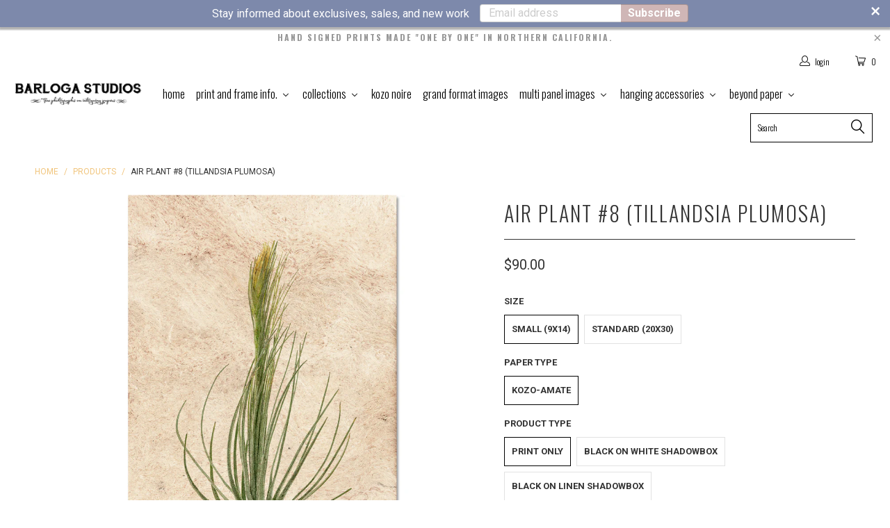

--- FILE ---
content_type: text/html; charset=utf-8
request_url: https://www.barlogastudios.com/products/air-plant-8-tillandsia-plumosa-k
body_size: 35398
content:


 <!DOCTYPE html>
<!--[if lt IE 7 ]><html class="ie ie6" lang="en"> <![endif]-->
<!--[if IE 7 ]><html class="ie ie7" lang="en"> <![endif]-->
<!--[if IE 8 ]><html class="ie ie8" lang="en"> <![endif]-->
<!--[if IE 9 ]><html class="ie ie9" lang="en"> <![endif]-->
<!--[if (gte IE 10)|!(IE)]><!--><html lang="en"> <!--<![endif]--> <head> <script type='text/javascript'>var easylockdownLocationDisabled = true;</script> <script type='text/javascript' src='//www.barlogastudios.com/apps/easylockdown/easylockdown-1.0.8.min.js' data-no-instant></script> <script type='text/javascript'>if( typeof InstantClick == 'object' ) easylockdown.clearData();</script> <style type="text/css">#easylockdown-password-form{padding:30px 0;text-align:center}#easylockdown-wrapper,.easylockdown-form-holder{display:inline-block}#easylockdown-password{vertical-align:top;margin-bottom:16px;padding:8px 15px;line-height:1.2em;outline:0;box-shadow:none}#easylockdown-password-error{display:none;color:#fb8077;text-align:left}#easylockdown-password-error.easylockdown-error{border:1px solid #fb8077}#easylockdown-password-form-button:not(.easylockdown-native-styles){vertical-align:top;display:inline-block!important;height:auto!important;padding:8px 15px;background:#777;border-radius:3px;color:#fff!important;line-height:1.2em;text-decoration:none!important}.easylockdown-instantclick-fix,.easylockdown-item-selector{position:absolute;z-index:-999;display:none;height:0;width:0;font-size:0;line-height:0}.easylockdown-collection-item[data-eld-loc-can],.easylockdown-item-selector+*,.easylockdown-item[data-eld-loc-can]{display:none}.easylockdown404-content-container{padding:50px;text-align:center}.easylockdown404-title-holder .easylockdown-title-404{display:block;margin:0 0 1rem;font-size:2rem;line-height:2.5rem}</style> 







<script type='text/javascript'>easylockdown.hideLinks.push('*[href$="/products/bags"],*[href*="/products/bags/"],*[href*="/products/bags?"],*[href*="/products/bags#"],*[data-eld-product-handle="bags"]');</script>







<script type='text/javascript'>
  if( typeof easylockdown == 'object' ) {
    easylockdown.localeRootUrl = '';
    easylockdown.routerByLocation(); 

    easylockdown.onReady(function(e){
      easylockdown.hideAllLinks();
    });
  }
</script> <meta charset="utf-8"> <meta http-equiv="cleartype" content="on"> <meta name="robots" content="index,follow"> <!-- Custom Fonts --> <link href="//fonts.googleapis.com/css?family=.|Shadows+Into+Light+Two:light,normal,bold|Oswald:light,normal,bold|Oswald:light,normal,bold|Roboto:light,normal,bold|Roboto:light,normal,bold" rel="stylesheet" type="text/css" /> <!-- Stylesheets for Turbo 2.1.3 --> <link href="//www.barlogastudios.com/cdn/shop/t/52/assets/styles.scss.css?v=142596541869894094361743635110" rel="stylesheet" type="text/css" media="all" /> <script>
      /*! lazysizes - v3.0.0 */
      !function(a,b){var c=b(a,a.document);a.lazySizes=c,"object"==typeof module&&module.exports&&(module.exports=c)}(window,function(a,b){"use strict";if(b.getElementsByClassName){var c,d=b.documentElement,e=a.Date,f=a.HTMLPictureElement,g="addEventListener",h="getAttribute",i=a[g],j=a.setTimeout,k=a.requestAnimationFrame||j,l=a.requestIdleCallback,m=/^picture$/i,n=["load","error","lazyincluded","_lazyloaded"],o={},p=Array.prototype.forEach,q=function(a,b){return o[b]||(o[b]=new RegExp("(\\s|^)"+b+"(\\s|$)")),o[b].test(a[h]("class")||"")&&o[b]},r=function(a,b){q(a,b)||a.setAttribute("class",(a[h]("class")||"").trim()+" "+b)},s=function(a,b){var c;(c=q(a,b))&&a.setAttribute("class",(a[h]("class")||"").replace(c," "))},t=function(a,b,c){var d=c?g:"removeEventListener";c&&t(a,b),n.forEach(function(c){a[d](c,b)})},u=function(a,c,d,e,f){var g=b.createEvent("CustomEvent");return g.initCustomEvent(c,!e,!f,d||{}),a.dispatchEvent(g),g},v=function(b,d){var e;!f&&(e=a.picturefill||c.pf)?e({reevaluate:!0,elements:[b]}):d&&d.src&&(b.src=d.src)},w=function(a,b){return(getComputedStyle(a,null)||{})[b]},x=function(a,b,d){for(d=d||a.offsetWidth;d<c.minSize&&b&&!a._lazysizesWidth;)d=b.offsetWidth,b=b.parentNode;return d},y=function(){var a,c,d=[],e=[],f=d,g=function(){var b=f;for(f=d.length?e:d,a=!0,c=!1;b.length;)b.shift()();a=!1},h=function(d,e){a&&!e?d.apply(this,arguments):(f.push(d),c||(c=!0,(b.hidden?j:k)(g)))};return h._lsFlush=g,h}(),z=function(a,b){return b?function(){y(a)}:function(){var b=this,c=arguments;y(function(){a.apply(b,c)})}},A=function(a){var b,c=0,d=125,f=666,g=f,h=function(){b=!1,c=e.now(),a()},i=l?function(){l(h,{timeout:g}),g!==f&&(g=f)}:z(function(){j(h)},!0);return function(a){var f;(a=a===!0)&&(g=44),b||(b=!0,f=d-(e.now()-c),0>f&&(f=0),a||9>f&&l?i():j(i,f))}},B=function(a){var b,c,d=99,f=function(){b=null,a()},g=function(){var a=e.now()-c;d>a?j(g,d-a):(l||f)(f)};return function(){c=e.now(),b||(b=j(g,d))}},C=function(){var f,k,l,n,o,x,C,E,F,G,H,I,J,K,L,M=/^img$/i,N=/^iframe$/i,O="onscroll"in a&&!/glebot/.test(navigator.userAgent),P=0,Q=0,R=0,S=-1,T=function(a){R--,a&&a.target&&t(a.target,T),(!a||0>R||!a.target)&&(R=0)},U=function(a,c){var e,f=a,g="hidden"==w(b.body,"visibility")||"hidden"!=w(a,"visibility");for(F-=c,I+=c,G-=c,H+=c;g&&(f=f.offsetParent)&&f!=b.body&&f!=d;)g=(w(f,"opacity")||1)>0,g&&"visible"!=w(f,"overflow")&&(e=f.getBoundingClientRect(),g=H>e.left&&G<e.right&&I>e.top-1&&F<e.bottom+1);return g},V=function(){var a,e,g,i,j,m,n,p,q;if((o=c.loadMode)&&8>R&&(a=f.length)){e=0,S++,null==K&&("expand"in c||(c.expand=d.clientHeight>500&&d.clientWidth>500?500:370),J=c.expand,K=J*c.expFactor),K>Q&&1>R&&S>2&&o>2&&!b.hidden?(Q=K,S=0):Q=o>1&&S>1&&6>R?J:P;for(;a>e;e++)if(f[e]&&!f[e]._lazyRace)if(O)if((p=f[e][h]("data-expand"))&&(m=1*p)||(m=Q),q!==m&&(C=innerWidth+m*L,E=innerHeight+m,n=-1*m,q=m),g=f[e].getBoundingClientRect(),(I=g.bottom)>=n&&(F=g.top)<=E&&(H=g.right)>=n*L&&(G=g.left)<=C&&(I||H||G||F)&&(l&&3>R&&!p&&(3>o||4>S)||U(f[e],m))){if(ba(f[e]),j=!0,R>9)break}else!j&&l&&!i&&4>R&&4>S&&o>2&&(k[0]||c.preloadAfterLoad)&&(k[0]||!p&&(I||H||G||F||"auto"!=f[e][h](c.sizesAttr)))&&(i=k[0]||f[e]);else ba(f[e]);i&&!j&&ba(i)}},W=A(V),X=function(a){r(a.target,c.loadedClass),s(a.target,c.loadingClass),t(a.target,Z)},Y=z(X),Z=function(a){Y({target:a.target})},$=function(a,b){try{a.contentWindow.location.replace(b)}catch(c){a.src=b}},_=function(a){var b,d,e=a[h](c.srcsetAttr);(b=c.customMedia[a[h]("data-media")||a[h]("media")])&&a.setAttribute("media",b),e&&a.setAttribute("srcset",e),b&&(d=a.parentNode,d.insertBefore(a.cloneNode(),a),d.removeChild(a))},aa=z(function(a,b,d,e,f){var g,i,k,l,o,q;(o=u(a,"lazybeforeunveil",b)).defaultPrevented||(e&&(d?r(a,c.autosizesClass):a.setAttribute("sizes",e)),i=a[h](c.srcsetAttr),g=a[h](c.srcAttr),f&&(k=a.parentNode,l=k&&m.test(k.nodeName||"")),q=b.firesLoad||"src"in a&&(i||g||l),o={target:a},q&&(t(a,T,!0),clearTimeout(n),n=j(T,2500),r(a,c.loadingClass),t(a,Z,!0)),l&&p.call(k.getElementsByTagName("source"),_),i?a.setAttribute("srcset",i):g&&!l&&(N.test(a.nodeName)?$(a,g):a.src=g),(i||l)&&v(a,{src:g})),a._lazyRace&&delete a._lazyRace,s(a,c.lazyClass),y(function(){(!q||a.complete&&a.naturalWidth>1)&&(q?T(o):R--,X(o))},!0)}),ba=function(a){var b,d=M.test(a.nodeName),e=d&&(a[h](c.sizesAttr)||a[h]("sizes")),f="auto"==e;(!f&&l||!d||!a.src&&!a.srcset||a.complete||q(a,c.errorClass))&&(b=u(a,"lazyunveilread").detail,f&&D.updateElem(a,!0,a.offsetWidth),a._lazyRace=!0,R++,aa(a,b,f,e,d))},ca=function(){if(!l){if(e.now()-x<999)return void j(ca,999);var a=B(function(){c.loadMode=3,W()});l=!0,c.loadMode=3,W(),i("scroll",function(){3==c.loadMode&&(c.loadMode=2),a()},!0)}};return{_:function(){x=e.now(),f=b.getElementsByClassName(c.lazyClass),k=b.getElementsByClassName(c.lazyClass+" "+c.preloadClass),L=c.hFac,i("scroll",W,!0),i("resize",W,!0),a.MutationObserver?new MutationObserver(W).observe(d,{childList:!0,subtree:!0,attributes:!0}):(d[g]("DOMNodeInserted",W,!0),d[g]("DOMAttrModified",W,!0),setInterval(W,999)),i("hashchange",W,!0),["focus","mouseover","click","load","transitionend","animationend","webkitAnimationEnd"].forEach(function(a){b[g](a,W,!0)}),/d$|^c/.test(b.readyState)?ca():(i("load",ca),b[g]("DOMContentLoaded",W),j(ca,2e4)),f.length?(V(),y._lsFlush()):W()},checkElems:W,unveil:ba}}(),D=function(){var a,d=z(function(a,b,c,d){var e,f,g;if(a._lazysizesWidth=d,d+="px",a.setAttribute("sizes",d),m.test(b.nodeName||""))for(e=b.getElementsByTagName("source"),f=0,g=e.length;g>f;f++)e[f].setAttribute("sizes",d);c.detail.dataAttr||v(a,c.detail)}),e=function(a,b,c){var e,f=a.parentNode;f&&(c=x(a,f,c),e=u(a,"lazybeforesizes",{width:c,dataAttr:!!b}),e.defaultPrevented||(c=e.detail.width,c&&c!==a._lazysizesWidth&&d(a,f,e,c)))},f=function(){var b,c=a.length;if(c)for(b=0;c>b;b++)e(a[b])},g=B(f);return{_:function(){a=b.getElementsByClassName(c.autosizesClass),i("resize",g)},checkElems:g,updateElem:e}}(),E=function(){E.i||(E.i=!0,D._(),C._())};return function(){var b,d={lazyClass:"lazyload",loadedClass:"lazyloaded",loadingClass:"lazyloading",preloadClass:"lazypreload",errorClass:"lazyerror",autosizesClass:"lazyautosizes",srcAttr:"data-src",srcsetAttr:"data-srcset",sizesAttr:"data-sizes",minSize:40,customMedia:{},init:!0,expFactor:1.5,hFac:.8,loadMode:2};c=a.lazySizesConfig||a.lazysizesConfig||{};for(b in d)b in c||(c[b]=d[b]);a.lazySizesConfig=c,j(function(){c.init&&E()})}(),{cfg:c,autoSizer:D,loader:C,init:E,uP:v,aC:r,rC:s,hC:q,fire:u,gW:x,rAF:y}}});</script> <title>Air Plant #8 (Tillandsia Plumosa) - BARLOGA STUDIOS- fine photographs on intriguing papers</title> <meta name="description" content="Shown to the left on Kozo-Amate paper. Click here for further information about this item including paper and framing descriptions and finished sizes after framing. All sizes above listed in inches." />
    

    

<meta name="author" content="BARLOGA STUDIOS- fine photographs on intriguing papers">
<meta property="og:url" content="https://www.barlogastudios.com/products/air-plant-8-tillandsia-plumosa-k">
<meta property="og:site_name" content="BARLOGA STUDIOS- fine photographs on intriguing papers"> <meta property="og:type" content="product"> <meta property="og:title" content="Air Plant #8 (Tillandsia Plumosa)"> <meta property="og:image" content="http://www.barlogastudios.com/cdn/shop/products/Airplant-_8-std-KA_600x.jpg?v=1573775178"> <meta property="og:image:secure_url" content="https://www.barlogastudios.com/cdn/shop/products/Airplant-_8-std-KA_600x.jpg?v=1573775178"> <meta property="og:price:amount" content="90.00"> <meta property="og:price:currency" content="USD"> <meta property="og:description" content="Shown to the left on Kozo-Amate paper. Click here for further information about this item including paper and framing descriptions and finished sizes after framing. All sizes above listed in inches.">




<meta name="twitter:card" content="summary"> <meta name="twitter:title" content="Air Plant #8 (Tillandsia Plumosa)"> <meta name="twitter:description" content="Shown to the left on Kozo-Amate paper.  Click here for further information about this item including paper and framing descriptions and finished sizes after framing. All sizes above listed in inches."> <meta name="twitter:image" content="https://www.barlogastudios.com/cdn/shop/products/Airplant-_8-std-KA_240x.jpg?v=1573775178"> <meta name="twitter:image:width" content="240"> <meta name="twitter:image:height" content="240"> <!-- Mobile Specific Metas --> <meta name="HandheldFriendly" content="True"> <meta name="MobileOptimized" content="320"> <meta name="viewport" content="width=device-width,initial-scale=1"> <meta name="theme-color" content="#ffffff"> <link rel="shortcut icon" type="image/x-icon" href="//www.barlogastudios.com/cdn/shop/t/52/assets/favicon.png?v=148718616098839658131740179981"> <link rel="canonical" href="https://www.barlogastudios.com/products/air-plant-8-tillandsia-plumosa-k" /> <script>window.performance && window.performance.mark && window.performance.mark('shopify.content_for_header.start');</script><meta id="shopify-digital-wallet" name="shopify-digital-wallet" content="/998342/digital_wallets/dialog">
<meta name="shopify-checkout-api-token" content="9c9c4cd83b9816bbc1338a8ac65ead0d">
<meta id="in-context-paypal-metadata" data-shop-id="998342" data-venmo-supported="false" data-environment="production" data-locale="en_US" data-paypal-v4="true" data-currency="USD">
<link rel="alternate" type="application/json+oembed" href="https://www.barlogastudios.com/products/air-plant-8-tillandsia-plumosa-k.oembed">
<script async="async" src="/checkouts/internal/preloads.js?locale=en-US"></script>
<link rel="preconnect" href="https://shop.app" crossorigin="anonymous">
<script async="async" src="https://shop.app/checkouts/internal/preloads.js?locale=en-US&shop_id=998342" crossorigin="anonymous"></script>
<script id="apple-pay-shop-capabilities" type="application/json">{"shopId":998342,"countryCode":"US","currencyCode":"USD","merchantCapabilities":["supports3DS"],"merchantId":"gid:\/\/shopify\/Shop\/998342","merchantName":"BARLOGA STUDIOS- fine photographs on intriguing papers","requiredBillingContactFields":["postalAddress","email"],"requiredShippingContactFields":["postalAddress","email"],"shippingType":"shipping","supportedNetworks":["visa","masterCard","amex","discover","elo","jcb"],"total":{"type":"pending","label":"BARLOGA STUDIOS- fine photographs on intriguing papers","amount":"1.00"},"shopifyPaymentsEnabled":true,"supportsSubscriptions":true}</script>
<script id="shopify-features" type="application/json">{"accessToken":"9c9c4cd83b9816bbc1338a8ac65ead0d","betas":["rich-media-storefront-analytics"],"domain":"www.barlogastudios.com","predictiveSearch":true,"shopId":998342,"locale":"en"}</script>
<script>var Shopify = Shopify || {};
Shopify.shop = "frenchanditaliansigns.myshopify.com";
Shopify.locale = "en";
Shopify.currency = {"active":"USD","rate":"1.0"};
Shopify.country = "US";
Shopify.theme = {"name":"Copy of W","id":176666607905,"schema_name":"Turbo","schema_version":"2.1.3","theme_store_id":null,"role":"main"};
Shopify.theme.handle = "null";
Shopify.theme.style = {"id":null,"handle":null};
Shopify.cdnHost = "www.barlogastudios.com/cdn";
Shopify.routes = Shopify.routes || {};
Shopify.routes.root = "/";</script>
<script type="module">!function(o){(o.Shopify=o.Shopify||{}).modules=!0}(window);</script>
<script>!function(o){function n(){var o=[];function n(){o.push(Array.prototype.slice.apply(arguments))}return n.q=o,n}var t=o.Shopify=o.Shopify||{};t.loadFeatures=n(),t.autoloadFeatures=n()}(window);</script>
<script>
  window.ShopifyPay = window.ShopifyPay || {};
  window.ShopifyPay.apiHost = "shop.app\/pay";
  window.ShopifyPay.redirectState = null;
</script>
<script id="shop-js-analytics" type="application/json">{"pageType":"product"}</script>
<script defer="defer" async type="module" src="//www.barlogastudios.com/cdn/shopifycloud/shop-js/modules/v2/client.init-shop-cart-sync_D0dqhulL.en.esm.js"></script>
<script defer="defer" async type="module" src="//www.barlogastudios.com/cdn/shopifycloud/shop-js/modules/v2/chunk.common_CpVO7qML.esm.js"></script>
<script type="module">
  await import("//www.barlogastudios.com/cdn/shopifycloud/shop-js/modules/v2/client.init-shop-cart-sync_D0dqhulL.en.esm.js");
await import("//www.barlogastudios.com/cdn/shopifycloud/shop-js/modules/v2/chunk.common_CpVO7qML.esm.js");

  window.Shopify.SignInWithShop?.initShopCartSync?.({"fedCMEnabled":true,"windoidEnabled":true});

</script>
<script>
  window.Shopify = window.Shopify || {};
  if (!window.Shopify.featureAssets) window.Shopify.featureAssets = {};
  window.Shopify.featureAssets['shop-js'] = {"shop-cart-sync":["modules/v2/client.shop-cart-sync_D9bwt38V.en.esm.js","modules/v2/chunk.common_CpVO7qML.esm.js"],"init-fed-cm":["modules/v2/client.init-fed-cm_BJ8NPuHe.en.esm.js","modules/v2/chunk.common_CpVO7qML.esm.js"],"init-shop-email-lookup-coordinator":["modules/v2/client.init-shop-email-lookup-coordinator_pVrP2-kG.en.esm.js","modules/v2/chunk.common_CpVO7qML.esm.js"],"shop-cash-offers":["modules/v2/client.shop-cash-offers_CNh7FWN-.en.esm.js","modules/v2/chunk.common_CpVO7qML.esm.js","modules/v2/chunk.modal_DKF6x0Jh.esm.js"],"init-shop-cart-sync":["modules/v2/client.init-shop-cart-sync_D0dqhulL.en.esm.js","modules/v2/chunk.common_CpVO7qML.esm.js"],"init-windoid":["modules/v2/client.init-windoid_DaoAelzT.en.esm.js","modules/v2/chunk.common_CpVO7qML.esm.js"],"shop-toast-manager":["modules/v2/client.shop-toast-manager_1DND8Tac.en.esm.js","modules/v2/chunk.common_CpVO7qML.esm.js"],"pay-button":["modules/v2/client.pay-button_CFeQi1r6.en.esm.js","modules/v2/chunk.common_CpVO7qML.esm.js"],"shop-button":["modules/v2/client.shop-button_Ca94MDdQ.en.esm.js","modules/v2/chunk.common_CpVO7qML.esm.js"],"shop-login-button":["modules/v2/client.shop-login-button_DPYNfp1Z.en.esm.js","modules/v2/chunk.common_CpVO7qML.esm.js","modules/v2/chunk.modal_DKF6x0Jh.esm.js"],"avatar":["modules/v2/client.avatar_BTnouDA3.en.esm.js"],"shop-follow-button":["modules/v2/client.shop-follow-button_BMKh4nJE.en.esm.js","modules/v2/chunk.common_CpVO7qML.esm.js","modules/v2/chunk.modal_DKF6x0Jh.esm.js"],"init-customer-accounts-sign-up":["modules/v2/client.init-customer-accounts-sign-up_CJXi5kRN.en.esm.js","modules/v2/client.shop-login-button_DPYNfp1Z.en.esm.js","modules/v2/chunk.common_CpVO7qML.esm.js","modules/v2/chunk.modal_DKF6x0Jh.esm.js"],"init-shop-for-new-customer-accounts":["modules/v2/client.init-shop-for-new-customer-accounts_BoBxkgWu.en.esm.js","modules/v2/client.shop-login-button_DPYNfp1Z.en.esm.js","modules/v2/chunk.common_CpVO7qML.esm.js","modules/v2/chunk.modal_DKF6x0Jh.esm.js"],"init-customer-accounts":["modules/v2/client.init-customer-accounts_DCuDTzpR.en.esm.js","modules/v2/client.shop-login-button_DPYNfp1Z.en.esm.js","modules/v2/chunk.common_CpVO7qML.esm.js","modules/v2/chunk.modal_DKF6x0Jh.esm.js"],"checkout-modal":["modules/v2/client.checkout-modal_U_3e4VxF.en.esm.js","modules/v2/chunk.common_CpVO7qML.esm.js","modules/v2/chunk.modal_DKF6x0Jh.esm.js"],"lead-capture":["modules/v2/client.lead-capture_DEgn0Z8u.en.esm.js","modules/v2/chunk.common_CpVO7qML.esm.js","modules/v2/chunk.modal_DKF6x0Jh.esm.js"],"shop-login":["modules/v2/client.shop-login_CoM5QKZ_.en.esm.js","modules/v2/chunk.common_CpVO7qML.esm.js","modules/v2/chunk.modal_DKF6x0Jh.esm.js"],"payment-terms":["modules/v2/client.payment-terms_BmrqWn8r.en.esm.js","modules/v2/chunk.common_CpVO7qML.esm.js","modules/v2/chunk.modal_DKF6x0Jh.esm.js"]};
</script>
<script>(function() {
  var isLoaded = false;
  function asyncLoad() {
    if (isLoaded) return;
    isLoaded = true;
    var urls = ["https:\/\/hello.zonos.com\/shop-duty-tax\/hello.js?1604531668376\u0026shop=frenchanditaliansigns.myshopify.com","https:\/\/cdn.nfcube.com\/instafeed-03bdc30635a8ab7b9e42f02e64d08f85.js?shop=frenchanditaliansigns.myshopify.com","https:\/\/d1639lhkj5l89m.cloudfront.net\/js\/storefront\/uppromote.js?shop=frenchanditaliansigns.myshopify.com"];
    for (var i = 0; i <urls.length; i++) {
      var s = document.createElement('script');
      s.type = 'text/javascript';
      s.async = true;
      s.src = urls[i];
      var x = document.getElementsByTagName('script')[0];
      x.parentNode.insertBefore(s, x);
    }
  };
  if(window.attachEvent) {
    window.attachEvent('onload', asyncLoad);
  } else {
    window.addEventListener('load', asyncLoad, false);
  }
})();</script>
<script id="__st">var __st={"a":998342,"offset":-28800,"reqid":"19fa6ccc-bb1a-4294-83c2-b5db31f40d22-1764400571","pageurl":"www.barlogastudios.com\/products\/air-plant-8-tillandsia-plumosa-k","u":"aa9bb5bae933","p":"product","rtyp":"product","rid":1913110265922};</script>
<script>window.ShopifyPaypalV4VisibilityTracking = true;</script>
<script id="captcha-bootstrap">!function(){'use strict';const t='contact',e='account',n='new_comment',o=[[t,t],['blogs',n],['comments',n],[t,'customer']],c=[[e,'customer_login'],[e,'guest_login'],[e,'recover_customer_password'],[e,'create_customer']],r=t=>t.map((([t,e])=>`form[action*='/${t}']:not([data-nocaptcha='true']) input[name='form_type'][value='${e}']`)).join(','),a=t=>()=>t?[...document.querySelectorAll(t)].map((t=>t.form)):[];function s(){const t=[...o],e=r(t);return a(e)}const i='password',u='form_key',d=['recaptcha-v3-token','g-recaptcha-response','h-captcha-response',i],f=()=>{try{return window.sessionStorage}catch{return}},m='__shopify_v',_=t=>t.elements[u];function p(t,e,n=!1){try{const o=window.sessionStorage,c=JSON.parse(o.getItem(e)),{data:r}=function(t){const{data:e,action:n}=t;return t[m]||n?{data:e,action:n}:{data:t,action:n}}(c);for(const[e,n]of Object.entries(r))t.elements[e]&&(t.elements[e].value=n);n&&o.removeItem(e)}catch(o){console.error('form repopulation failed',{error:o})}}const l='form_type',E='cptcha';function T(t){t.dataset[E]=!0}const w=window,h=w.document,L='Shopify',v='ce_forms',y='captcha';let A=!1;((t,e)=>{const n=(g='f06e6c50-85a8-45c8-87d0-21a2b65856fe',I='https://cdn.shopify.com/shopifycloud/storefront-forms-hcaptcha/ce_storefront_forms_captcha_hcaptcha.v1.5.2.iife.js',D={infoText:'Protected by hCaptcha',privacyText:'Privacy',termsText:'Terms'},(t,e,n)=>{const o=w[L][v],c=o.bindForm;if(c)return c(t,g,e,D).then(n);var r;o.q.push([[t,g,e,D],n]),r=I,A||(h.body.append(Object.assign(h.createElement('script'),{id:'captcha-provider',async:!0,src:r})),A=!0)});var g,I,D;w[L]=w[L]||{},w[L][v]=w[L][v]||{},w[L][v].q=[],w[L][y]=w[L][y]||{},w[L][y].protect=function(t,e){n(t,void 0,e),T(t)},Object.freeze(w[L][y]),function(t,e,n,w,h,L){const[v,y,A,g]=function(t,e,n){const i=e?o:[],u=t?c:[],d=[...i,...u],f=r(d),m=r(i),_=r(d.filter((([t,e])=>n.includes(e))));return[a(f),a(m),a(_),s()]}(w,h,L),I=t=>{const e=t.target;return e instanceof HTMLFormElement?e:e&&e.form},D=t=>v().includes(t);t.addEventListener('submit',(t=>{const e=I(t);if(!e)return;const n=D(e)&&!e.dataset.hcaptchaBound&&!e.dataset.recaptchaBound,o=_(e),c=g().includes(e)&&(!o||!o.value);(n||c)&&t.preventDefault(),c&&!n&&(function(t){try{if(!f())return;!function(t){const e=f();if(!e)return;const n=_(t);if(!n)return;const o=n.value;o&&e.removeItem(o)}(t);const e=Array.from(Array(32),(()=>Math.random().toString(36)[2])).join('');!function(t,e){_(t)||t.append(Object.assign(document.createElement('input'),{type:'hidden',name:u})),t.elements[u].value=e}(t,e),function(t,e){const n=f();if(!n)return;const o=[...t.querySelectorAll(`input[type='${i}']`)].map((({name:t})=>t)),c=[...d,...o],r={};for(const[a,s]of new FormData(t).entries())c.includes(a)||(r[a]=s);n.setItem(e,JSON.stringify({[m]:1,action:t.action,data:r}))}(t,e)}catch(e){console.error('failed to persist form',e)}}(e),e.submit())}));const S=(t,e)=>{t&&!t.dataset[E]&&(n(t,e.some((e=>e===t))),T(t))};for(const o of['focusin','change'])t.addEventListener(o,(t=>{const e=I(t);D(e)&&S(e,y())}));const B=e.get('form_key'),M=e.get(l),P=B&&M;t.addEventListener('DOMContentLoaded',(()=>{const t=y();if(P)for(const e of t)e.elements[l].value===M&&p(e,B);[...new Set([...A(),...v().filter((t=>'true'===t.dataset.shopifyCaptcha))])].forEach((e=>S(e,t)))}))}(h,new URLSearchParams(w.location.search),n,t,e,['guest_login'])})(!0,!0)}();</script>
<script integrity="sha256-52AcMU7V7pcBOXWImdc/TAGTFKeNjmkeM1Pvks/DTgc=" data-source-attribution="shopify.loadfeatures" defer="defer" src="//www.barlogastudios.com/cdn/shopifycloud/storefront/assets/storefront/load_feature-81c60534.js" crossorigin="anonymous"></script>
<script crossorigin="anonymous" defer="defer" src="//www.barlogastudios.com/cdn/shopifycloud/storefront/assets/shopify_pay/storefront-65b4c6d7.js?v=20250812"></script>
<script data-source-attribution="shopify.dynamic_checkout.dynamic.init">var Shopify=Shopify||{};Shopify.PaymentButton=Shopify.PaymentButton||{isStorefrontPortableWallets:!0,init:function(){window.Shopify.PaymentButton.init=function(){};var t=document.createElement("script");t.src="https://www.barlogastudios.com/cdn/shopifycloud/portable-wallets/latest/portable-wallets.en.js",t.type="module",document.head.appendChild(t)}};
</script>
<script data-source-attribution="shopify.dynamic_checkout.buyer_consent">
  function portableWalletsHideBuyerConsent(e){var t=document.getElementById("shopify-buyer-consent"),n=document.getElementById("shopify-subscription-policy-button");t&&n&&(t.classList.add("hidden"),t.setAttribute("aria-hidden","true"),n.removeEventListener("click",e))}function portableWalletsShowBuyerConsent(e){var t=document.getElementById("shopify-buyer-consent"),n=document.getElementById("shopify-subscription-policy-button");t&&n&&(t.classList.remove("hidden"),t.removeAttribute("aria-hidden"),n.addEventListener("click",e))}window.Shopify?.PaymentButton&&(window.Shopify.PaymentButton.hideBuyerConsent=portableWalletsHideBuyerConsent,window.Shopify.PaymentButton.showBuyerConsent=portableWalletsShowBuyerConsent);
</script>
<script data-source-attribution="shopify.dynamic_checkout.cart.bootstrap">document.addEventListener("DOMContentLoaded",(function(){function t(){return document.querySelector("shopify-accelerated-checkout-cart, shopify-accelerated-checkout")}if(t())Shopify.PaymentButton.init();else{new MutationObserver((function(e,n){t()&&(Shopify.PaymentButton.init(),n.disconnect())})).observe(document.body,{childList:!0,subtree:!0})}}));
</script>
<link id="shopify-accelerated-checkout-styles" rel="stylesheet" media="screen" href="https://www.barlogastudios.com/cdn/shopifycloud/portable-wallets/latest/accelerated-checkout-backwards-compat.css" crossorigin="anonymous">
<style id="shopify-accelerated-checkout-cart">
        #shopify-buyer-consent {
  margin-top: 1em;
  display: inline-block;
  width: 100%;
}

#shopify-buyer-consent.hidden {
  display: none;
}

#shopify-subscription-policy-button {
  background: none;
  border: none;
  padding: 0;
  text-decoration: underline;
  font-size: inherit;
  cursor: pointer;
}

#shopify-subscription-policy-button::before {
  box-shadow: none;
}

      </style>

<script>window.performance && window.performance.mark && window.performance.mark('shopify.content_for_header.end');</script> <!--CPC--> <script src='https://ajax.googleapis.com/ajax/libs/jquery/3.5.1/jquery.min.js'></script> <!--CPC--> <script src='https://calcapi.printgrid.io/shopify/calculator.js'></script>
<!-- BEGIN app block: shopify://apps/seguno-banners/blocks/banners-app-embed/2c1cadd0-9036-4e28-9827-9a97eb288153 --><meta property="seguno:shop-id" content="998342" />


<!-- END app block --><!-- BEGIN app block: shopify://apps/buddha-mega-menu-navigation/blocks/megamenu/dbb4ce56-bf86-4830-9b3d-16efbef51c6f -->
<script>
        var productImageAndPrice = [],
            collectionImages = [],
            articleImages = [],
            mmLivIcons = false,
            mmFlipClock = false,
            mmFixesUseJquery = false,
            mmNumMMI = 8,
            mmSchemaTranslation = {},
            mmMenuStrings =  {"menuStrings":{"default":{"Home":"Home","Print and Frame Info.":"Print and Frame Info.","about our paper":"about our paper","about our acrylic enclosures":"about our acrylic enclosures","about our shadowboxes":"about our shadowboxes","about our triptychs":"about our triptychs","Collections":"Collections","2025 Releases":"2025 Releases","Earth":"Earth","Garden":"Garden","Garden - Shop All":"Garden - Shop All","Natural Forms":"Natural Forms","From The Garden":"From The Garden","Eucalyptus":"Eucalyptus","Plants":"Plants","Plants - Shop All":"Plants - Shop All","Succulents":"Succulents","Ferns":"Ferns","Air Plants":"Air Plants","Cacti":"Cacti","Tumbleweeds":"Tumbleweeds","Floral":"Floral","Floral - Shop All":"Floral - Shop All","California Poppies":"California Poppies","Roses":"Roses","Tulip":"Tulip","Orchids":"Orchids","Orchid Flowers":"Orchid Flowers","Dahlias":"Dahlias","Hydrangeas":"Hydrangeas","Collectives":"Collectives","Ranunculus":"Ranunculus","Peonies":"Peonies","Forest":"Forest","Forest - Shop All":"Forest - Shop All","Autumn Leaves":"Autumn Leaves","Pine Cones":"Pine Cones","Tree Rings":"Tree Rings","Plum Wood Rings":"Plum Wood Rings","Twigs":"Twigs","Tropical Leaves":"Tropical Leaves","Tropical Leaves (color)":"Tropical Leaves (color)","Pine Boughs":"Pine Boughs","Harvest":"Harvest","Harvest - Shop All":"Harvest - Shop All","Mushrooms":"Mushrooms","Fruits":"Fruits","Vegetables":"Vegetables","Citrus":"Citrus","Herbs":"Herbs","Geology":"Geology","Geology - Shop All":"Geology - Shop All","Agates":"Agates","Balanced Stones":"Balanced Stones","Desert":"Desert","Desert Vista":"Desert Vista","Air":"Air","Birds":"Birds","Birds - Shop All":"Birds - Shop All","Feathers (b&w)":"Feathers (b&w)","Feathers (color)":"Feathers (color)","Nests":"Nests","Nests (Color)":"Nests (Color)","Wings(updated)":"Wings(updated)","Shorebirds":"Shorebirds","Insecta":"Insecta","Insecta - Shop All":"Insecta - Shop All","Damselflies":"Damselflies","Butterflies":"Butterflies","Bugs":"Bugs","Papilionoidea(updated)":"Papilionoidea(updated)","Sea":"Sea","Ocean":"Ocean","Ocean - Shop All":"Ocean - Shop All","Mollusks":"Mollusks","Mussels":"Mussels","Scallops":"Scallops","Atlantic Clams":"Atlantic Clams","Buoys":"Buoys","Diver Down":"Diver Down","Oysters":"Oysters","From The Sea":"From The Sea","Lobsters (new)":"Lobsters (new)","Sea Fans":"Sea Fans","Jellyfish":"Jellyfish","Turtle Shells":"Turtle Shells","Shore":"Shore","Shore - Shop All":"Shore - Shop All","Retro Bathing":"Retro Bathing","Nautical Knots":"Nautical Knots","Life Rings":"Life Rings","Lifeguard Stands":"Lifeguard Stands","Sea Glass":"Sea Glass","Sea Glass Abstract":"Sea Glass Abstract","Humanity":"Humanity","Ranch":"Ranch","Field and Stream":"Field and Stream","Field and Stream - Shop All":"Field and Stream - Shop All","Fishing Flies":"Fishing Flies","Fly Reels":"Fly Reels","Fishing Floats":"Fishing Floats","Arrows":"Arrows","Safari":"Safari","Deer Sheds":"Deer Sheds","Fishing Lures":"Fishing Lures","Vintage":"Vintage","Vintage - Shop All":"Vintage - Shop All","Cameras":"Cameras","Bulbs":"Bulbs","Kitchen":"Kitchen","Yarn Wheels":"Yarn Wheels","Typewriter Keys":"Typewriter Keys","Bottle Caps":"Bottle Caps","Bottle Caps - Shop All":"Bottle Caps - Shop All","Soda Caps":"Soda Caps","Milk Caps":"Milk Caps","Fun!":"Fun!","Suckers":"Suckers","Kozo Noire":"Kozo Noire","Grand Format Images":"Grand Format Images","Multi Panel Images":"Multi Panel Images","Diptych":"Diptych","Triptych":"Triptych","Hanging Accessories":"Hanging Accessories","Simple Hangers":"Simple Hangers","4 print hanger":"4 print hanger","Extra Magnets":"Extra Magnets","Leather & Steel":"Leather & Steel","Wood & Steel":"Wood & Steel","Rope & Steel":"Rope & Steel","Hans":"Hans","KRNRZ":"KRNRZ","3 Print Hanger":"3 Print Hanger","6 Print Hanger":"6 Print Hanger","9 Print Hanger":"9 Print Hanger","Leather Strap Shelf":"Leather Strap Shelf","Trilogy Shelf":"Trilogy Shelf","Leather & Steel Hanger (trilogies)":"Leather & Steel Hanger (trilogies)","Beyond Paper":"Beyond Paper","Live-edge Trays":"Live-edge Trays","Dimensional Installations":"Dimensional Installations","Giant Wood Rings":"Giant Wood Rings","Giant Vintage Keys":"Giant Vintage Keys","1 of 1":"1 of 1"}},"additional":{"default":{"Add to cart":"Add to cart","Sold out":"Sold out","JUST ADDED TO YOUR CART":"JUST ADDED TO YOUR CART","OUT OF STOCK":"OUT OF STOCK","View Cart":"View Cart"}}} ,
            mmShopLocale = "en",
            mmShopLocaleCollectionsRoute = "/collections",
            mmSchemaDesignJSON = [{"action":"menu-select","value":"mm-automatic"},{"action":"design","setting":"font_family","value":"Default"},{"action":"design","setting":"font_size","value":"13px"},{"action":"design","setting":"text_color","value":"#222222"},{"action":"design","setting":"link_hover_color","value":"#0da19a"},{"action":"design","setting":"link_color","value":"#4e4e4e"},{"action":"design","setting":"background_hover_color","value":"#f9f9f9"},{"action":"design","setting":"background_color","value":"#ffffff"},{"action":"design","setting":"price_color","value":"#0da19a"},{"action":"design","setting":"contact_right_btn_text_color","value":"#ffffff"},{"action":"design","setting":"contact_right_btn_bg_color","value":"#3A3A3A"},{"action":"design","setting":"contact_left_bg_color","value":"#3A3A3A"},{"action":"design","setting":"contact_left_alt_color","value":"#CCCCCC"},{"action":"design","setting":"contact_left_text_color","value":"#f1f1f0"},{"action":"design","setting":"addtocart_enable","value":"true"},{"action":"design","setting":"addtocart_text_color","value":"#333333"},{"action":"design","setting":"addtocart_background_color","value":"#ffffff"},{"action":"design","setting":"addtocart_text_hover_color","value":"#ffffff"},{"action":"design","setting":"addtocart_background_hover_color","value":"#0da19a"},{"action":"design","setting":"countdown_color","value":"#ffffff"},{"action":"design","setting":"countdown_background_color","value":"#333333"},{"action":"design","setting":"vertical_font_family","value":"Default"},{"action":"design","setting":"vertical_font_size","value":"13px"},{"action":"design","setting":"vertical_text_color","value":"#ffffff"},{"action":"design","setting":"vertical_link_color","value":"#ffffff"},{"action":"design","setting":"vertical_link_hover_color","value":"#ffffff"},{"action":"design","setting":"vertical_price_color","value":"#ffffff"},{"action":"design","setting":"vertical_contact_right_btn_text_color","value":"#ffffff"},{"action":"design","setting":"vertical_addtocart_enable","value":"true"},{"action":"design","setting":"vertical_addtocart_text_color","value":"#ffffff"},{"action":"design","setting":"vertical_countdown_color","value":"#ffffff"},{"action":"design","setting":"vertical_countdown_background_color","value":"#333333"},{"action":"design","setting":"vertical_background_color","value":"#017b86"},{"action":"design","setting":"vertical_addtocart_background_color","value":"#333333"},{"action":"design","setting":"vertical_contact_right_btn_bg_color","value":"#333333"},{"action":"design","setting":"vertical_contact_left_alt_color","value":"#333333"}],
            mmDomChangeSkipUl = "",
            buddhaMegaMenuShop = "frenchanditaliansigns.myshopify.com",
            mmWireframeCompression = "0",
            mmExtensionAssetUrl = "https://cdn.shopify.com/extensions/019abe06-4a3f-7763-88da-170e1b54169b/mega-menu-151/assets/";var bestSellersHTML = '';var newestProductsHTML = '';/* get link lists api */
        var linkLists={"main-menu" : {"title":"top menu", "items":["/","/collections/handmade-paper-1","/collections/kozo-paper","/collections/collection-of-black-and-white-art-photographs-in-triptych-3-panel-presentations","/collections/grand-format-prints","/pages/handmade-paper-info","/collections/hanging-accessories","/collections/cutting-boards","/collections/journals",]},"footer" : {"title":"info", "items":["/pages/contact","/products/barloga-studios-gift-card","/pages/our-story","/pages/designers-retail-partners","/pages/lead-time-and-shipping-information","/pages/return-policy","/pages/trade-only-1",]},"images" : {"title":"Images", "items":["/collections/panoramic","/collections/infrared","/collections/new-york","/collections/new-orleans","/collections/savannah-1","/collections/europe-1","/collections/where-im-from-1","/collections/trees-1","/collections/distant-shores-1","/collections/guardians-1",]},"mountain-luxe" : {"title":"Humanity", "items":["/collections/vintage-arrows","/collections/vintage-cameras","/collections/deer-sheds","/collections/fishing-flies","/collections/vintage-fishing-floats","/collections/vintage-fly-reels","/collections/vintage-kitchen","/collections/vintage-milk-bottle-caps","/collections/safari","/collections/vintage-soda-caps","/collections/suckers","/collections/vintage-typewriter-keys","/collections/vintage-yarn-wheels",]},"of-the-sea" : {"title":"Of The Sea", "items":["/collections/atlantic-clams","/collections/lobster-buoys","/collections/from-the-sea-handmade","/collections/jellyfish","/collections/life-rings","/collections/lobster","/collections/nautical-knots","/collections/oysters","/collections/sea-fans","/collections/sea-glass-beach-icons","/collections/sea-glass-abstract","/collections/shorebirds","/collections/turtle-shells",]},"of-the-air" : {"title":"Of The Air", "items":["/collections/bugs","/collections/butterflies","/collections/damsels-dragons-and-spoons","/collections/feathers","/collections/nest-studies","/collections/papilionoidea","/collections/shorebirds","/collections/wings",]},"of-the-earth" : {"title":"Of The Earth", "items":["/collections/agate","/collections/air-plants","/collections/autumn-leaves","/collections/balanced-stones-cairns","/collections/cacti","/collections/citrus","/collections/collective-florals","/collections/dahlias","/collections/eucalpyptus","/collections/stems","/collections/fruits","/collections/hydrangeas","/collections/mushrooms","/collections/natural-forms","/collections/orchids","/collections/orchid-flowers","/collections/peony","/collections/renunculus","/collections/pine-boughs","/collections/pine-cones","/collections/plum-wood-rings","/collections/succulents","/collections/tree-rings","/collections/tropical-leaves","/collections/tropical-leaves-color","/collections/tulips-1","/collections/tumbleweeds","/collections/twigs","/collections/vegetable-studies",]},"superstore" : {"title":"SuperStore", "items":["/","/","/","/","/","/collections/grand-format-prints","/","/products/barloga-studios-gift-card","/pages/handmade-paper-info",]},"customer-account-main-menu" : {"title":"Customer account main menu", "items":["/","https://shopify.com/998342/account/orders?locale=en&amp;region_country=US",]},"of-the-air-1" : {"title":"Of The Air (test)", "items":["/collections/of-the-air",]},"test" : {"title":"New Website Menu", "items":["/pages/about-the-artists","/pages/collections","/collections/test-mountain-luxe","/collections/test-new-botanical","/collections/test-nautical","/collections/aphids","/collections/humanity","/collections/test-hangers","/","/","/collections/grand-format-prints","/",]},"nautical" : {"title":"Test - Nautical", "items":["/collections/test-mollusks","/collections/test-sea-life","/collections/test-beach","/collections/test-port",]},"test-botanical" : {"title":"Test - Botanical", "items":["/collections/floral","/collections/test-arid","/collections/test-new-garden","/collections/test-floral",]},"test-product-menu" : {"title":"Test - Product Menu", "items":["/collections/test-new-botanical","/collections/test-nautical","/collections/test-nautical","/collections/test-beach",]},"test-sidebar" : {"title":"TEST - Sidebar", "items":["/collections/test-new-botanical","/collections/test-mountain-luxe","/collections/test-nautical","/collections/humanity",]},"test-main-menu-copy" : {"title":"Test - Main Menu (copy)", "items":["/pages/about-the-artists","/collections/test-new-botanical","/collections/test-mountain-luxe","/collections/test-nautical","/collections/humanity","/","/","/collections/grand-format-prints","/collections/test-hangers","/","/",]},};/*ENDPARSE*/

        

        /* set product prices *//* get the collection images *//* get the article images *//* customer fixes */
        var mmThemeFixesBeforeInit = function(){ customMenuUls=".header__menu-items,.overflow-menu,nav,ul"; /* generic mobile menu toggle translate effect */ document.addEventListener("toggleSubmenu", function (e) { var pc = document.querySelector("#PageContainer"); var mm = document.querySelector("#MobileNav"); if (pc && mm && typeof e.mmMobileHeight != "undefined"){ var pcStyle = pc.getAttribute("style"); if (pcStyle && pcStyle.indexOf("translate3d") != -1) { pc.style.transform = "translate3d(0px, "+ e.mmMobileHeight +"px, 0px)"; } } }); mmAddStyle(" .header__icons {z-index: 1003;} "); if (document.querySelectorAll(".sf-menu-links,ul.sf-nav").length == 2) { customMenuUls=".sf-menu-links,ul.sf-nav"; mmHorizontalMenus="ul.sf-nav"; mmVerticalMenus=".sf-menu-links"; mmAddStyle("@media screen and (min-width:1280px) { .sf-header__desktop {display: block !important;} }"); } if (document.querySelector(".mobile-menu__content>ul")) { mmDisableVisibleCheck=true; mmVerticalMenus=".mobile-menu__content>ul"; } window.mmLoadFunction = function(){ var num = 15; var intv = setInterval(function(){ var m = document.querySelector("#megamenu_level__1"); if (m && m.matches(".vertical-mega-menu")) reinitMenus("#megamenu_level__1"); if (num--==0) clearInterval(intv); },300); }; if (document.readyState !== "loading") { mmLoadFunction(); } else { document.removeEventListener("DOMContentLoaded", mmLoadFunction); document.addEventListener("DOMContentLoaded", mmLoadFunction); } }; var mmThemeFixesBefore = function(){ window.buddhaFilterLiElements = function(liElements){ var elements = []; for (var i=0; i<liElements.length; i++) { if (liElements[i].querySelector("[href=\"/cart\"],[href=\"/account/login\"]") == null) { elements.push(liElements[i]); } } return elements; }; if (tempMenuObject.u.matches("#mobile_menu, #velaMegamenu .nav, #SiteNav, #siteNav")) { tempMenuObject.liItems = buddhaFilterLiElements(mmNot(tempMenuObject.u.children, ".search_container,.site-nav__item_cart", true)); } else if (tempMenuObject.u.matches(".main_nav .nav .menu")) { var numMenusApplied = 0, numMenusAppliedSticky = 0; mmForEach(document, ".main_nav .nav .menu", function(el){ if (el.closest(".sticky_nav") == null) { if (el.querySelector(".buddha-menu-item")) { numMenusApplied++; } } else { if (el.querySelector(".buddha-menu-item")) { numMenusAppliedSticky++; } } }); if (((tempMenuObject.u.closest(".sticky_nav")) && (numMenusAppliedSticky < 1)) || ((tempMenuObject.u.closest(".sticky_nav")) && (numMenusApplied < 1))) { tempMenuObject.liItems = buddhaFilterLiElements(mmNot(tempMenuObject.u.children, ".search_container,.site-nav__item_cart")); } } else if (tempMenuObject.u.matches("#mobile-menu:not(.mm-menu)") && tempMenuObject.u.querySelector(".hamburger,.shifter-handle") == null) { tempMenuObject.liItems = buddhaFilterLiElements(tempMenuObject.u.children); } else if (tempMenuObject.u.matches("#accessibleNav") && tempMenuObject.u.closest("#topnav2") == null) { tempMenuObject.liItems = buddhaFilterLiElements(mmNot(tempMenuObject.u.children, ".customer-navlink")); } else if (tempMenuObject.u.matches("#megamenu_level__1")) { tempMenuObject.liClasses = "level_1__item"; tempMenuObject.aClasses = "level_1__link"; tempMenuObject.liItems = buddhaFilterLiElements(tempMenuObject.u.children); } else if (tempMenuObject.u.matches(".mobile-nav__items")) { tempMenuObject.liClasses = "mobile-nav__item"; tempMenuObject.aClasses = "mobile-nav__link"; tempMenuObject.liItems = buddhaFilterLiElements(tempMenuObject.u.children); } else if (tempMenuObject.u.matches("#NavDrawer > .mobile-nav") && document.querySelector(".mobile-nav>.buddha-menu-item") == null ) { tempMenuObject.liClasses = "mobile-nav__item"; tempMenuObject.aClasses = "mobile-nav__link"; tempMenuObject.liItems = buddhaFilterLiElements(mmNot(tempMenuObject.u.children, ".mobile-nav__search")); } else if (tempMenuObject.u.matches(".mobile-nav-wrapper > .mobile-nav")) { tempMenuObject.liClasses = "mobile-nav__item border-bottom"; tempMenuObject.aClasses = "mobile-nav__link"; tempMenuObject.liItems = buddhaFilterLiElements(mmNot(tempMenuObject.u.children, ".mobile-nav__search")); } else if (tempMenuObject.u.matches("#nav .mm-panel .mm-listview")) { tempMenuObject.liItems = buddhaFilterLiElements(tempMenuObject.u.children); var firstMmPanel = true; mmForEach(document, "#nav>.mm-panels>.mm-panel", function(el){ if (firstMmPanel) { firstMmPanel = false; el.classList.remove("mm-hidden"); el.classList.remove("mm-subopened"); } else { el.parentElement.removeChild(el); } }); } else if (tempMenuObject.u.matches(".SidebarMenu__Nav--primary")) { tempMenuObject.liClasses = "Collapsible"; tempMenuObject.aClasses = "Collapsible__Button Heading u-h6"; tempMenuObject.liItems = buddhaFilterLiElements(tempMenuObject.u.children); } else if (tempMenuObject.u.matches(".mm_menus_ul")) { tempMenuObject.liClasses = "ets_menu_item"; tempMenuObject.aClasses = "mm-nowrap"; tempMenuObject.liItems = buddhaFilterLiElements(tempMenuObject.u.children); mmAddStyle(" .horizontal-mega-menu > .buddha-menu-item > a {white-space: nowrap;} ", "mmThemeCStyle"); } else if (tempMenuObject.u.matches("#accordion")) { tempMenuObject.liClasses = ""; tempMenuObject.aClasses = ""; tempMenuObject.liItems = tempMenuObject.u.children; } else if (tempMenuObject.u.matches(".mobile-menu__panel:first-child .mobile-menu__nav")) { tempMenuObject.liClasses = "mobile-menu__nav-item"; tempMenuObject.aClasses = "mobile-menu__nav-link"; tempMenuObject.liItems = tempMenuObject.u.children; } else if (tempMenuObject.u.matches("#nt_menu_id")) { tempMenuObject.liClasses = "menu-item type_simple"; tempMenuObject.aClasses = "lh__1 flex al_center pr"; tempMenuObject.liItems = tempMenuObject.u.children; } else if (tempMenuObject.u.matches("#menu_mb_cat")) { tempMenuObject.liClasses = "menu-item type_simple"; tempMenuObject.aClasses = ""; tempMenuObject.liItems = tempMenuObject.u.children; } else if (tempMenuObject.u.matches("#menu_mb_ul")) { tempMenuObject.liClasses = "menu-item only_icon_false"; tempMenuObject.aClasses = ""; tempMenuObject.liItems = mmNot(tempMenuObject.u.children, "#customer_login_link,#customer_register_link,#item_mb_help", true); mmAddStyle(" #menu_mb_ul.vertical-mega-menu li.buddha-menu-item>a {display: flex !important;} #menu_mb_ul.vertical-mega-menu li.buddha-menu-item>a>.mm-title {padding: 0 !important;} ", "mmThemeStyle"); } else if (tempMenuObject.u.matches(".header__inline-menu > .list-menu")) { tempMenuObject.liClasses = ""; tempMenuObject.aClasses = "header__menu-item list-menu__item link focus-inset"; tempMenuObject.liItems = tempMenuObject.u.children; } else if (tempMenuObject.u.matches(".menu-drawer__navigation>.list-menu")) { tempMenuObject.liClasses = ""; tempMenuObject.aClasses = "menu-drawer__menu-item list-menu__item link link--text focus-inset"; tempMenuObject.liItems = tempMenuObject.u.children; } else if (tempMenuObject.u.matches(".header__menu-items")) { tempMenuObject.liClasses = "navbar-item header__item has-mega-menu"; tempMenuObject.aClasses = "navbar-link header__link"; tempMenuObject.liItems = tempMenuObject.u.children; mmAddStyle(" .horizontal-mega-menu .buddha-menu-item>a:after{content: none;} .horizontal-mega-menu>li>a{padding-right:10px !important;} .horizontal-mega-menu>li:not(.buddha-menu-item) {display: none !important;} ", "mmThemeStyle"); } else if (tempMenuObject.u.matches(".header__navigation")) { tempMenuObject.liClasses = "header__nav-item"; tempMenuObject.aClasses = ""; tempMenuObject.liItems = tempMenuObject.u.children; } else if (tempMenuObject.u.matches(".slide-nav")) { mmVerticalMenus=".slide-nav"; tempMenuObject.liClasses = "slide-nav__item"; tempMenuObject.aClasses = "slide-nav__link"; tempMenuObject.liItems = tempMenuObject.u.children; } else if (tempMenuObject.u.matches(".header__links-list")) { tempMenuObject.liClasses = ""; tempMenuObject.aClasses = ""; tempMenuObject.liItems = tempMenuObject.u.children; mmAddStyle(".header__left,.header__links {overflow: visible !important; }"); } else if (tempMenuObject.u.matches("#menu-main-navigation,#menu-mobile-nav,#t4s-menu-drawer")) { tempMenuObject.liClasses = ""; tempMenuObject.aClasses = ""; tempMenuObject.liItems = tempMenuObject.u.children; } else if (tempMenuObject.u.matches(".nav-desktop:first-child > .nav-desktop__tier-1")) { tempMenuObject.liClasses = "nav-desktop__tier-1-item"; tempMenuObject.aClasses = "nav-desktop__tier-1-link"; tempMenuObject.liItems = tempMenuObject.u.children; } else if (tempMenuObject.u.matches(".mobile-nav") && tempMenuObject.u.querySelector(".appear-animation.appear-delay-2") != null) { tempMenuObject.liClasses = "mobile-nav__item appear-animation appear-delay-3"; tempMenuObject.aClasses = "mobile-nav__link"; tempMenuObject.liItems = mmNot(tempMenuObject.u.children, "a[href*=account],.mobile-nav__spacer", true); } else if (tempMenuObject.u.matches("nav > .list-menu")) { tempMenuObject.liClasses = ""; tempMenuObject.aClasses = "header__menu-item list-menu__item link link--text focus-inset"; tempMenuObject.liItems = tempMenuObject.u.children; } else if (tempMenuObject.u.matches(".site-navigation>.navmenu")) { tempMenuObject.liClasses = "navmenu-item navmenu-basic__item"; tempMenuObject.aClasses = "navmenu-link navmenu-link-depth-1"; tempMenuObject.liItems = tempMenuObject.u.children; } else if (tempMenuObject.u.matches("nav>.site-navigation")) { tempMenuObject.liClasses = "site-nav__item site-nav__expanded-item site-nav--has-dropdown site-nav__dropdown-li--first-level"; tempMenuObject.aClasses = "site-nav__link site-nav__link--underline site-nav__link--has-dropdown"; tempMenuObject.liItems = tempMenuObject.u.children; } else if (tempMenuObject.u.matches("nav>.js-accordion-mobile-nav")) { tempMenuObject.liClasses = "js-accordion-header c-accordion__header"; tempMenuObject.aClasses = "js-accordion-link c-accordion__link"; tempMenuObject.liItems = mmNot(tempMenuObject.u.children, ".mobile-menu__item"); } else if (tempMenuObject.u.matches(".sf-menu-links")) { tempMenuObject.liClasses = "list-none"; tempMenuObject.aClasses = "block px-4 py-3"; tempMenuObject.liItems = tempMenuObject.u.children; } else if (tempMenuObject.u.matches(".sf-nav")) { tempMenuObject.liClasses = "sf-menu-item list-none sf-menu-item--no-mega sf-menu-item-parent"; tempMenuObject.aClasses = "block px-4 py-5 flex items-center sf__parent-item"; tempMenuObject.liItems = tempMenuObject.u.children; } else if (tempMenuObject.u.matches(".main-nav:not(.topnav)") && tempMenuObject.u.children.length>2) { tempMenuObject.liClasses = "main-nav__tier-1-item"; tempMenuObject.aClasses = "main-nav__tier-1-link"; tempMenuObject.liItems = tempMenuObject.u.children; } else if (tempMenuObject.u.matches(".mobile-nav") && tempMenuObject.u.querySelector(".mobile-nav__item") != null && document.querySelector(".mobile-nav .buddha-menu-item")==null) { tempMenuObject.liClasses = "mobile-nav__item"; tempMenuObject.aClasses = "mobile-nav__link"; tempMenuObject.liItems = tempMenuObject.u.children; } else if (tempMenuObject.u.matches("#t4s-nav-ul")) { tempMenuObject.liClasses = "t4s-type__mega menu-width__cus t4s-menu-item has--children menu-has__offsets"; tempMenuObject.aClasses = "t4s-lh-1 t4s-d-flex t4s-align-items-center t4s-pr"; tempMenuObject.liItems = tempMenuObject.u.children; } else if (tempMenuObject.u.matches("#menu-mb__ul")) { tempMenuObject.liClasses = "t4s-menu-item t4s-item-level-0"; tempMenuObject.aClasses = ""; tempMenuObject.liItems = mmNot(tempMenuObject.u.children, "#item_mb_wis,#item_mb_sea,#item_mb_acc,#item_mb_help"); } else if (tempMenuObject.u.matches(".navbar-nav")) { tempMenuObject.liClasses = "nav-item"; tempMenuObject.aClasses = "nav-link list-menu__item"; tempMenuObject.liItems = tempMenuObject.u.children; } else if (tempMenuObject.u.matches(".navbar-nav-sidebar")) { tempMenuObject.liClasses = "nav-item sidemenu-animation sidemenu-animation-delay-2"; tempMenuObject.aClasses = "list-menu__item"; tempMenuObject.liItems = tempMenuObject.u.children; } else if (tempMenuObject.u.matches(".mobile-menu__content>ul")) { tempMenuObject.liClasses = ""; tempMenuObject.aClasses = ""; tempMenuObject.liItems = tempMenuObject.u.children; mmAddStyle(" .vertical-mega-menu>li{padding:10px !important;} .vertical-mega-menu>li:not(.buddha-menu-item) {display: none !important;} "); } else if (tempMenuObject.u.matches("#offcanvas-menu-nav")) { tempMenuObject.liClasses = "nav-item"; tempMenuObject.aClasses = "nav-link"; tempMenuObject.liItems = tempMenuObject.u.children; } else if (tempMenuObject.u.matches(".main__navigation")) { tempMenuObject.liClasses = "nav__link__holder"; tempMenuObject.aClasses = ""; tempMenuObject.liItems = tempMenuObject.u.children; } else if (tempMenuObject.u.matches(".mobile__navigation")) { tempMenuObject.liClasses = "nav__link__holder"; tempMenuObject.aClasses = ""; tempMenuObject.liItems = mmNot(tempMenuObject.u.children, ".mobile__navigation__footer"); mmAddStyle(" .vertical-mega-menu>li{padding:10px !important;} "); } else if (tempMenuObject.u.matches(".overflow-menu")) { tempMenuObject.forceMenu = true; tempMenuObject.skipCheck=true; tempMenuObject.liClasses = "menu-list__list-item"; tempMenuObject.aClasses = "menu-list__link"; tempMenuObject.liItems = tempMenuObject.u.children; } else if (tempMenuObject.u.matches(".menu-drawer__navigation>ul")) { tempMenuObject.forceMenu = true; tempMenuObject.skipCheck=true; tempMenuObject.liClasses = "menu-drawer__list-item--deep menu-drawer__list-item--divider"; tempMenuObject.aClasses = "menu-drawer__menu-item menu-drawer__menu-item--mainlist menu-drawer__animated-element focus-inset"; tempMenuObject.liItems = tempMenuObject.u.children; } if (tempMenuObject.liItems) { tempMenuObject.skipCheck = true; tempMenuObject.forceMenu = true; } /* try to find li and a classes for requested menu if they are not set */ if (tempMenuObject.skipCheck == true) { var _links=[]; var keys = Object.keys(linkLists); for (var i=0; i<keys.length; i++) { if (selectedMenu == keys[i]) { _links = linkLists[keys[i]].items; break; } } mmForEachChild(tempMenuObject.u, "LI", function(li){ var href = null; var a = li.querySelector("a"); if (a) href = a.getAttribute("href"); if (href == null || (href != null && (href.substr(0,1) == "#" || href==""))){ var a2 = li.querySelector((!!document.documentMode) ? "* + a" : "a:nth-child(2)"); if (a2) { href = a2.getAttribute("href"); a = a2; } } if (href == null || (href != null && (href.substr(0,1) == "#" || href==""))) { var a2 = li.querySelector("a>a"); if (a2) { href = a2.getAttribute("href"); a = a2; } } /* stil no matching href, search all children a for a matching href */ if (href == null || (href != null && (href.substr(0,1) == "#" || href==""))) { var a2 = li.querySelectorAll("a[href]"); for (var i=0; i<a2.length; i++) { var href2 = a2[i].getAttribute("href"); if (_links[tempMenuObject.elementFits] != undefined && href2 == _links[tempMenuObject.elementFits]) { href = href2; a = a2[i]; break; } } } if (_links[tempMenuObject.elementFits] != undefined && href == _links[tempMenuObject.elementFits]) { if (tempMenuObject.liClasses == undefined) { tempMenuObject.liClasses = ""; } tempMenuObject.liClasses = concatClasses(li.getAttribute("class"), tempMenuObject.liClasses); if (tempMenuObject.aClasses == undefined) { tempMenuObject.aClasses = ""; } if (a) tempMenuObject.aClasses = concatClasses(a.getAttribute("class"), tempMenuObject.aClasses); tempMenuObject.elementFits++; } else if (tempMenuObject.elementFits > 0 && tempMenuObject.elementFits != _links.length) { tempMenuObject.elementFits = 0; if (href == _links[0]) { tempMenuObject.elementFits = 1; } } }); } }; 
        

        var mmWireframe = {"html" : "<li role=\"none\" class=\"buddha-menu-item\" itemId=\"Cdh7q\"  ><a data-href=\"/\" href=\"/\" aria-label=\"Home\" data-no-instant=\"\" onclick=\"mmGoToPage(this, event); return false;\" role=\"menuitem\"  ><span class=\"mm-title\">Home</span></a></li><li role=\"none\" class=\"buddha-menu-item\" itemId=\"V4Ad9\"  ><a data-href=\"no-link\" href=\"#\" rel=\"nofollow\" aria-label=\"Print and Frame Info.\" data-no-instant=\"\" onclick=\"return toggleSubmenu(this);\" role=\"menuitem\"  ><span class=\"mm-title\">Print and Frame Info.</span><i class=\"mm-arrow mm-angle-down\" aria-hidden=\"true\"></i><span class=\"toggle-menu-btn\" style=\"display:none;\" title=\"Toggle menu\" onclick=\"return toggleSubmenu(this)\"><span class=\"mm-arrow-icon\"><span class=\"bar-one\"></span><span class=\"bar-two\"></span></span></span></a><ul class=\"mm-submenu tree  small mm-last-level\" role=\"menu\"><li data-href=\"/pages/copy-of-print-and-frame-info\" href=\"/pages/copy-of-print-and-frame-info\" aria-label=\"about our paper\" data-no-instant=\"\" onclick=\"mmGoToPage(this, event); return false;\" role=\"menuitem\"  ><a data-href=\"/pages/copy-of-print-and-frame-info\" href=\"/pages/copy-of-print-and-frame-info\" aria-label=\"about our paper\" data-no-instant=\"\" onclick=\"mmGoToPage(this, event); return false;\" role=\"menuitem\"  ><span class=\"mm-title\">about our paper</span></a></li><li data-href=\"/pages/copy-of-print-and-frame-info-1\" href=\"/pages/copy-of-print-and-frame-info-1\" aria-label=\"about our acrylic enclosures\" data-no-instant=\"\" onclick=\"mmGoToPage(this, event); return false;\" role=\"menuitem\"  ><a data-href=\"/pages/copy-of-print-and-frame-info-1\" href=\"/pages/copy-of-print-and-frame-info-1\" aria-label=\"about our acrylic enclosures\" data-no-instant=\"\" onclick=\"mmGoToPage(this, event); return false;\" role=\"menuitem\"  ><span class=\"mm-title\">about our acrylic enclosures</span></a></li><li data-href=\"/pages/copy-of-frame-info\" href=\"/pages/copy-of-frame-info\" aria-label=\"about our shadowboxes\" data-no-instant=\"\" onclick=\"mmGoToPage(this, event); return false;\" role=\"menuitem\"  ><a data-href=\"/pages/copy-of-frame-info\" href=\"/pages/copy-of-frame-info\" aria-label=\"about our shadowboxes\" data-no-instant=\"\" onclick=\"mmGoToPage(this, event); return false;\" role=\"menuitem\"  ><span class=\"mm-title\">about our shadowboxes</span></a></li><li data-href=\"/pages/trilogies\" href=\"/pages/trilogies\" aria-label=\"about our triptychs\" data-no-instant=\"\" onclick=\"mmGoToPage(this, event); return false;\" role=\"menuitem\"  ><a data-href=\"/pages/trilogies\" href=\"/pages/trilogies\" aria-label=\"about our triptychs\" data-no-instant=\"\" onclick=\"mmGoToPage(this, event); return false;\" role=\"menuitem\"  ><span class=\"mm-title\">about our triptychs</span></a></li></ul></li><li role=\"none\" class=\"buddha-menu-item\" itemId=\"bB8RL\"  ><a data-href=\"no-link\" href=\"#\" rel=\"nofollow\" aria-label=\"Collections\" data-no-instant=\"\" onclick=\"return toggleSubmenu(this);\" role=\"menuitem\"  ><span class=\"mm-title\">Collections</span><i class=\"mm-arrow mm-angle-down\" aria-hidden=\"true\"></i><span class=\"toggle-menu-btn\" style=\"display:none;\" title=\"Toggle menu\" onclick=\"return toggleSubmenu(this)\"><span class=\"mm-arrow-icon\"><span class=\"bar-one\"></span><span class=\"bar-two\"></span></span></span></a><ul class=\"mm-submenu tree  small \" role=\"menu\"><li data-href=\"/collections/winter-2025-releases\" href=\"/collections/winter-2025-releases\" aria-label=\"2025 Releases\" data-no-instant=\"\" onclick=\"mmGoToPage(this, event); return false;\" role=\"menuitem\"  ><a data-href=\"/collections/winter-2025-releases\" href=\"/collections/winter-2025-releases\" aria-label=\"2025 Releases\" data-no-instant=\"\" onclick=\"mmGoToPage(this, event); return false;\" role=\"menuitem\"  ><span class=\"mm-title\">2025 Releases</span></a></li><li data-href=\"no-link\" href=\"#\" rel=\"nofollow\" aria-label=\"Earth\" data-no-instant=\"\" onclick=\"return toggleSubmenu(this);\" role=\"menuitem\"  ><a data-href=\"no-link\" href=\"#\" rel=\"nofollow\" aria-label=\"Earth\" data-no-instant=\"\" onclick=\"return toggleSubmenu(this);\" role=\"menuitem\"  ><span class=\"mm-title\">Earth</span><i class=\"mm-arrow mm-angle-down\" aria-hidden=\"true\"></i><span class=\"toggle-menu-btn\" style=\"display:none;\" title=\"Toggle menu\" onclick=\"return toggleSubmenu(this)\"><span class=\"mm-arrow-icon\"><span class=\"bar-one\"></span><span class=\"bar-two\"></span></span></span></a><ul class=\"mm-submenu tree  small \" role=\"menu\"><li data-href=\"no-link\" href=\"#\" rel=\"nofollow\" aria-label=\"Garden\" data-no-instant=\"\" onclick=\"return toggleSubmenu(this);\" role=\"menuitem\"  ><a data-href=\"no-link\" href=\"#\" rel=\"nofollow\" aria-label=\"Garden\" data-no-instant=\"\" onclick=\"return toggleSubmenu(this);\" role=\"menuitem\"  ><span class=\"mm-title\">Garden</span><i class=\"mm-arrow mm-angle-down\" aria-hidden=\"true\"></i><span class=\"toggle-menu-btn\" style=\"display:none;\" title=\"Toggle menu\" onclick=\"return toggleSubmenu(this)\"><span class=\"mm-arrow-icon\"><span class=\"bar-one\"></span><span class=\"bar-two\"></span></span></span></a><ul class=\"mm-submenu tree  small mm-last-level\" role=\"menu\"><li data-href=\"/collections/garden-1\" href=\"/collections/garden-1\" aria-label=\"Garden - Shop All\" data-no-instant=\"\" onclick=\"mmGoToPage(this, event); return false;\" role=\"menuitem\"  ><a data-href=\"/collections/garden-1\" href=\"/collections/garden-1\" aria-label=\"Garden - Shop All\" data-no-instant=\"\" onclick=\"mmGoToPage(this, event); return false;\" role=\"menuitem\"  ><span class=\"mm-title\">Garden - Shop All</span></a></li><li data-href=\"/collections/natural-forms\" href=\"/collections/natural-forms\" aria-label=\"Natural Forms\" data-no-instant=\"\" onclick=\"mmGoToPage(this, event); return false;\" role=\"menuitem\"  ><a data-href=\"/collections/natural-forms\" href=\"/collections/natural-forms\" aria-label=\"Natural Forms\" data-no-instant=\"\" onclick=\"mmGoToPage(this, event); return false;\" role=\"menuitem\"  ><span class=\"mm-title\">Natural Forms</span></a></li><li data-href=\"/collections/stems\" href=\"/collections/stems\" aria-label=\"From The Garden\" data-no-instant=\"\" onclick=\"mmGoToPage(this, event); return false;\" role=\"menuitem\"  ><a data-href=\"/collections/stems\" href=\"/collections/stems\" aria-label=\"From The Garden\" data-no-instant=\"\" onclick=\"mmGoToPage(this, event); return false;\" role=\"menuitem\"  ><span class=\"mm-title\">From The Garden</span></a></li><li data-href=\"/collections/eucalpyptus\" href=\"/collections/eucalpyptus\" aria-label=\"Eucalyptus\" data-no-instant=\"\" onclick=\"mmGoToPage(this, event); return false;\" role=\"menuitem\"  ><a data-href=\"/collections/eucalpyptus\" href=\"/collections/eucalpyptus\" aria-label=\"Eucalyptus\" data-no-instant=\"\" onclick=\"mmGoToPage(this, event); return false;\" role=\"menuitem\"  ><span class=\"mm-title\">Eucalyptus</span></a></li></ul></li><li data-href=\"no-link\" href=\"#\" rel=\"nofollow\" aria-label=\"Plants\" data-no-instant=\"\" onclick=\"return toggleSubmenu(this);\" role=\"menuitem\"  ><a data-href=\"no-link\" href=\"#\" rel=\"nofollow\" aria-label=\"Plants\" data-no-instant=\"\" onclick=\"return toggleSubmenu(this);\" role=\"menuitem\"  ><span class=\"mm-title\">Plants</span><i class=\"mm-arrow mm-angle-down\" aria-hidden=\"true\"></i><span class=\"toggle-menu-btn\" style=\"display:none;\" title=\"Toggle menu\" onclick=\"return toggleSubmenu(this)\"><span class=\"mm-arrow-icon\"><span class=\"bar-one\"></span><span class=\"bar-two\"></span></span></span></a><ul class=\"mm-submenu tree  small mm-last-level\" role=\"menu\"><li data-href=\"/collections/plants-1\" href=\"/collections/plants-1\" aria-label=\"Plants - Shop All\" data-no-instant=\"\" onclick=\"mmGoToPage(this, event); return false;\" role=\"menuitem\"  ><a data-href=\"/collections/plants-1\" href=\"/collections/plants-1\" aria-label=\"Plants - Shop All\" data-no-instant=\"\" onclick=\"mmGoToPage(this, event); return false;\" role=\"menuitem\"  ><span class=\"mm-title\">Plants - Shop All</span></a></li><li data-href=\"/collections/succulents\" href=\"/collections/succulents\" aria-label=\"Succulents\" data-no-instant=\"\" onclick=\"mmGoToPage(this, event); return false;\" role=\"menuitem\"  ><a data-href=\"/collections/succulents\" href=\"/collections/succulents\" aria-label=\"Succulents\" data-no-instant=\"\" onclick=\"mmGoToPage(this, event); return false;\" role=\"menuitem\"  ><span class=\"mm-title\">Succulents</span></a></li><li data-href=\"/collections/ferns\" href=\"/collections/ferns\" aria-label=\"Ferns\" data-no-instant=\"\" onclick=\"mmGoToPage(this, event); return false;\" role=\"menuitem\"  ><a data-href=\"/collections/ferns\" href=\"/collections/ferns\" aria-label=\"Ferns\" data-no-instant=\"\" onclick=\"mmGoToPage(this, event); return false;\" role=\"menuitem\"  ><span class=\"mm-title\">Ferns</span></a></li><li data-href=\"/collections/air-plants\" href=\"/collections/air-plants\" aria-label=\"Air Plants\" data-no-instant=\"\" onclick=\"mmGoToPage(this, event); return false;\" role=\"menuitem\"  ><a data-href=\"/collections/air-plants\" href=\"/collections/air-plants\" aria-label=\"Air Plants\" data-no-instant=\"\" onclick=\"mmGoToPage(this, event); return false;\" role=\"menuitem\"  ><span class=\"mm-title\">Air Plants</span></a></li><li data-href=\"/collections/cacti\" href=\"/collections/cacti\" aria-label=\"Cacti\" data-no-instant=\"\" onclick=\"mmGoToPage(this, event); return false;\" role=\"menuitem\"  ><a data-href=\"/collections/cacti\" href=\"/collections/cacti\" aria-label=\"Cacti\" data-no-instant=\"\" onclick=\"mmGoToPage(this, event); return false;\" role=\"menuitem\"  ><span class=\"mm-title\">Cacti</span></a></li><li data-href=\"/collections/tumbleweeds\" href=\"/collections/tumbleweeds\" aria-label=\"Tumbleweeds\" data-no-instant=\"\" onclick=\"mmGoToPage(this, event); return false;\" role=\"menuitem\"  ><a data-href=\"/collections/tumbleweeds\" href=\"/collections/tumbleweeds\" aria-label=\"Tumbleweeds\" data-no-instant=\"\" onclick=\"mmGoToPage(this, event); return false;\" role=\"menuitem\"  ><span class=\"mm-title\">Tumbleweeds</span></a></li></ul></li><li data-href=\"no-link\" href=\"#\" rel=\"nofollow\" aria-label=\"Floral\" data-no-instant=\"\" onclick=\"return toggleSubmenu(this);\" role=\"menuitem\"  ><a data-href=\"no-link\" href=\"#\" rel=\"nofollow\" aria-label=\"Floral\" data-no-instant=\"\" onclick=\"return toggleSubmenu(this);\" role=\"menuitem\"  ><span class=\"mm-title\">Floral</span><i class=\"mm-arrow mm-angle-down\" aria-hidden=\"true\"></i><span class=\"toggle-menu-btn\" style=\"display:none;\" title=\"Toggle menu\" onclick=\"return toggleSubmenu(this)\"><span class=\"mm-arrow-icon\"><span class=\"bar-one\"></span><span class=\"bar-two\"></span></span></span></a><ul class=\"mm-submenu tree  small mm-last-level\" role=\"menu\"><li data-href=\"/collections/floral-1\" href=\"/collections/floral-1\" aria-label=\"Floral - Shop All\" data-no-instant=\"\" onclick=\"mmGoToPage(this, event); return false;\" role=\"menuitem\"  ><a data-href=\"/collections/floral-1\" href=\"/collections/floral-1\" aria-label=\"Floral - Shop All\" data-no-instant=\"\" onclick=\"mmGoToPage(this, event); return false;\" role=\"menuitem\"  ><span class=\"mm-title\">Floral - Shop All</span></a></li><li data-href=\"/collections/california-poppies\" href=\"/collections/california-poppies\" aria-label=\"California Poppies\" data-no-instant=\"\" onclick=\"mmGoToPage(this, event); return false;\" role=\"menuitem\"  ><a data-href=\"/collections/california-poppies\" href=\"/collections/california-poppies\" aria-label=\"California Poppies\" data-no-instant=\"\" onclick=\"mmGoToPage(this, event); return false;\" role=\"menuitem\"  ><span class=\"mm-title\">California Poppies</span></a></li><li data-href=\"/collections/roses\" href=\"/collections/roses\" aria-label=\"Roses\" data-no-instant=\"\" onclick=\"mmGoToPage(this, event); return false;\" role=\"menuitem\"  ><a data-href=\"/collections/roses\" href=\"/collections/roses\" aria-label=\"Roses\" data-no-instant=\"\" onclick=\"mmGoToPage(this, event); return false;\" role=\"menuitem\"  ><span class=\"mm-title\">Roses</span></a></li><li data-href=\"/collections/tulips-1\" href=\"/collections/tulips-1\" aria-label=\"Tulip\" data-no-instant=\"\" onclick=\"mmGoToPage(this, event); return false;\" role=\"menuitem\"  ><a data-href=\"/collections/tulips-1\" href=\"/collections/tulips-1\" aria-label=\"Tulip\" data-no-instant=\"\" onclick=\"mmGoToPage(this, event); return false;\" role=\"menuitem\"  ><span class=\"mm-title\">Tulip</span></a></li><li data-href=\"/collections/orchids\" href=\"/collections/orchids\" aria-label=\"Orchids\" data-no-instant=\"\" onclick=\"mmGoToPage(this, event); return false;\" role=\"menuitem\"  ><a data-href=\"/collections/orchids\" href=\"/collections/orchids\" aria-label=\"Orchids\" data-no-instant=\"\" onclick=\"mmGoToPage(this, event); return false;\" role=\"menuitem\"  ><span class=\"mm-title\">Orchids</span></a></li><li data-href=\"/collections/orchid-flowers\" href=\"/collections/orchid-flowers\" aria-label=\"Orchid Flowers\" data-no-instant=\"\" onclick=\"mmGoToPage(this, event); return false;\" role=\"menuitem\"  ><a data-href=\"/collections/orchid-flowers\" href=\"/collections/orchid-flowers\" aria-label=\"Orchid Flowers\" data-no-instant=\"\" onclick=\"mmGoToPage(this, event); return false;\" role=\"menuitem\"  ><span class=\"mm-title\">Orchid Flowers</span></a></li><li data-href=\"/collections/dahlias\" href=\"/collections/dahlias\" aria-label=\"Dahlias\" data-no-instant=\"\" onclick=\"mmGoToPage(this, event); return false;\" role=\"menuitem\"  ><a data-href=\"/collections/dahlias\" href=\"/collections/dahlias\" aria-label=\"Dahlias\" data-no-instant=\"\" onclick=\"mmGoToPage(this, event); return false;\" role=\"menuitem\"  ><span class=\"mm-title\">Dahlias</span></a></li><li data-href=\"/collections/hydrangeas\" href=\"/collections/hydrangeas\" aria-label=\"Hydrangeas\" data-no-instant=\"\" onclick=\"mmGoToPage(this, event); return false;\" role=\"menuitem\"  ><a data-href=\"/collections/hydrangeas\" href=\"/collections/hydrangeas\" aria-label=\"Hydrangeas\" data-no-instant=\"\" onclick=\"mmGoToPage(this, event); return false;\" role=\"menuitem\"  ><span class=\"mm-title\">Hydrangeas</span></a></li><li data-href=\"/collections/collective-florals\" href=\"/collections/collective-florals\" aria-label=\"Collectives\" data-no-instant=\"\" onclick=\"mmGoToPage(this, event); return false;\" role=\"menuitem\"  ><a data-href=\"/collections/collective-florals\" href=\"/collections/collective-florals\" aria-label=\"Collectives\" data-no-instant=\"\" onclick=\"mmGoToPage(this, event); return false;\" role=\"menuitem\"  ><span class=\"mm-title\">Collectives</span></a></li><li data-href=\"/collections/renunculus\" href=\"/collections/renunculus\" aria-label=\"Ranunculus\" data-no-instant=\"\" onclick=\"mmGoToPage(this, event); return false;\" role=\"menuitem\"  ><a data-href=\"/collections/renunculus\" href=\"/collections/renunculus\" aria-label=\"Ranunculus\" data-no-instant=\"\" onclick=\"mmGoToPage(this, event); return false;\" role=\"menuitem\"  ><span class=\"mm-title\">Ranunculus</span></a></li><li data-href=\"/collections/peony\" href=\"/collections/peony\" aria-label=\"Peonies\" data-no-instant=\"\" onclick=\"mmGoToPage(this, event); return false;\" role=\"menuitem\"  ><a data-href=\"/collections/peony\" href=\"/collections/peony\" aria-label=\"Peonies\" data-no-instant=\"\" onclick=\"mmGoToPage(this, event); return false;\" role=\"menuitem\"  ><span class=\"mm-title\">Peonies</span></a></li></ul></li><li data-href=\"no-link\" href=\"#\" rel=\"nofollow\" aria-label=\"Forest\" data-no-instant=\"\" onclick=\"return toggleSubmenu(this);\" role=\"menuitem\"  ><a data-href=\"no-link\" href=\"#\" rel=\"nofollow\" aria-label=\"Forest\" data-no-instant=\"\" onclick=\"return toggleSubmenu(this);\" role=\"menuitem\"  ><span class=\"mm-title\">Forest</span><i class=\"mm-arrow mm-angle-down\" aria-hidden=\"true\"></i><span class=\"toggle-menu-btn\" style=\"display:none;\" title=\"Toggle menu\" onclick=\"return toggleSubmenu(this)\"><span class=\"mm-arrow-icon\"><span class=\"bar-one\"></span><span class=\"bar-two\"></span></span></span></a><ul class=\"mm-submenu tree  small mm-last-level\" role=\"menu\"><li data-href=\"/collections/forest-collection\" href=\"/collections/forest-collection\" aria-label=\"Forest - Shop All\" data-no-instant=\"\" onclick=\"mmGoToPage(this, event); return false;\" role=\"menuitem\"  ><a data-href=\"/collections/forest-collection\" href=\"/collections/forest-collection\" aria-label=\"Forest - Shop All\" data-no-instant=\"\" onclick=\"mmGoToPage(this, event); return false;\" role=\"menuitem\"  ><span class=\"mm-title\">Forest - Shop All</span></a></li><li data-href=\"/collections/autumn-leaves\" href=\"/collections/autumn-leaves\" aria-label=\"Autumn Leaves\" data-no-instant=\"\" onclick=\"mmGoToPage(this, event); return false;\" role=\"menuitem\"  ><a data-href=\"/collections/autumn-leaves\" href=\"/collections/autumn-leaves\" aria-label=\"Autumn Leaves\" data-no-instant=\"\" onclick=\"mmGoToPage(this, event); return false;\" role=\"menuitem\"  ><span class=\"mm-title\">Autumn Leaves</span></a></li><li data-href=\"/collections/pine-cones\" href=\"/collections/pine-cones\" aria-label=\"Pine Cones\" data-no-instant=\"\" onclick=\"mmGoToPage(this, event); return false;\" role=\"menuitem\"  ><a data-href=\"/collections/pine-cones\" href=\"/collections/pine-cones\" aria-label=\"Pine Cones\" data-no-instant=\"\" onclick=\"mmGoToPage(this, event); return false;\" role=\"menuitem\"  ><span class=\"mm-title\">Pine Cones</span></a></li><li data-href=\"/collections/tree-rings\" href=\"/collections/tree-rings\" aria-label=\"Tree Rings\" data-no-instant=\"\" onclick=\"mmGoToPage(this, event); return false;\" role=\"menuitem\"  ><a data-href=\"/collections/tree-rings\" href=\"/collections/tree-rings\" aria-label=\"Tree Rings\" data-no-instant=\"\" onclick=\"mmGoToPage(this, event); return false;\" role=\"menuitem\"  ><span class=\"mm-title\">Tree Rings</span></a></li><li data-href=\"/collections/plum-wood-rings\" href=\"/collections/plum-wood-rings\" aria-label=\"Plum Wood Rings\" data-no-instant=\"\" onclick=\"mmGoToPage(this, event); return false;\" role=\"menuitem\"  ><a data-href=\"/collections/plum-wood-rings\" href=\"/collections/plum-wood-rings\" aria-label=\"Plum Wood Rings\" data-no-instant=\"\" onclick=\"mmGoToPage(this, event); return false;\" role=\"menuitem\"  ><span class=\"mm-title\">Plum Wood Rings</span></a></li><li data-href=\"/collections/twigs\" href=\"/collections/twigs\" aria-label=\"Twigs\" data-no-instant=\"\" onclick=\"mmGoToPage(this, event); return false;\" role=\"menuitem\"  ><a data-href=\"/collections/twigs\" href=\"/collections/twigs\" aria-label=\"Twigs\" data-no-instant=\"\" onclick=\"mmGoToPage(this, event); return false;\" role=\"menuitem\"  ><span class=\"mm-title\">Twigs</span></a></li><li data-href=\"/collections/tropical-leaves\" href=\"/collections/tropical-leaves\" aria-label=\"Tropical Leaves\" data-no-instant=\"\" onclick=\"mmGoToPage(this, event); return false;\" role=\"menuitem\"  ><a data-href=\"/collections/tropical-leaves\" href=\"/collections/tropical-leaves\" aria-label=\"Tropical Leaves\" data-no-instant=\"\" onclick=\"mmGoToPage(this, event); return false;\" role=\"menuitem\"  ><span class=\"mm-title\">Tropical Leaves</span></a></li><li data-href=\"/collections/tropical-leaves-color\" href=\"/collections/tropical-leaves-color\" aria-label=\"Tropical Leaves (color)\" data-no-instant=\"\" onclick=\"mmGoToPage(this, event); return false;\" role=\"menuitem\"  ><a data-href=\"/collections/tropical-leaves-color\" href=\"/collections/tropical-leaves-color\" aria-label=\"Tropical Leaves (color)\" data-no-instant=\"\" onclick=\"mmGoToPage(this, event); return false;\" role=\"menuitem\"  ><span class=\"mm-title\">Tropical Leaves (color)</span></a></li><li data-href=\"/collections/pine-boughs\" href=\"/collections/pine-boughs\" aria-label=\"Pine Boughs\" data-no-instant=\"\" onclick=\"mmGoToPage(this, event); return false;\" role=\"menuitem\"  ><a data-href=\"/collections/pine-boughs\" href=\"/collections/pine-boughs\" aria-label=\"Pine Boughs\" data-no-instant=\"\" onclick=\"mmGoToPage(this, event); return false;\" role=\"menuitem\"  ><span class=\"mm-title\">Pine Boughs</span></a></li></ul></li><li data-href=\"no-link\" href=\"#\" rel=\"nofollow\" aria-label=\"Harvest\" data-no-instant=\"\" onclick=\"return toggleSubmenu(this);\" role=\"menuitem\"  ><a data-href=\"no-link\" href=\"#\" rel=\"nofollow\" aria-label=\"Harvest\" data-no-instant=\"\" onclick=\"return toggleSubmenu(this);\" role=\"menuitem\"  ><span class=\"mm-title\">Harvest</span><i class=\"mm-arrow mm-angle-down\" aria-hidden=\"true\"></i><span class=\"toggle-menu-btn\" style=\"display:none;\" title=\"Toggle menu\" onclick=\"return toggleSubmenu(this)\"><span class=\"mm-arrow-icon\"><span class=\"bar-one\"></span><span class=\"bar-two\"></span></span></span></a><ul class=\"mm-submenu tree  small mm-last-level\" role=\"menu\"><li data-href=\"/collections/harvest-collection\" href=\"/collections/harvest-collection\" aria-label=\"Harvest - Shop All\" data-no-instant=\"\" onclick=\"mmGoToPage(this, event); return false;\" role=\"menuitem\"  ><a data-href=\"/collections/harvest-collection\" href=\"/collections/harvest-collection\" aria-label=\"Harvest - Shop All\" data-no-instant=\"\" onclick=\"mmGoToPage(this, event); return false;\" role=\"menuitem\"  ><span class=\"mm-title\">Harvest - Shop All</span></a></li><li data-href=\"/collections/mushrooms\" href=\"/collections/mushrooms\" aria-label=\"Mushrooms\" data-no-instant=\"\" onclick=\"mmGoToPage(this, event); return false;\" role=\"menuitem\"  ><a data-href=\"/collections/mushrooms\" href=\"/collections/mushrooms\" aria-label=\"Mushrooms\" data-no-instant=\"\" onclick=\"mmGoToPage(this, event); return false;\" role=\"menuitem\"  ><span class=\"mm-title\">Mushrooms</span></a></li><li data-href=\"/collections/fruits\" href=\"/collections/fruits\" aria-label=\"Fruits\" data-no-instant=\"\" onclick=\"mmGoToPage(this, event); return false;\" role=\"menuitem\"  ><a data-href=\"/collections/fruits\" href=\"/collections/fruits\" aria-label=\"Fruits\" data-no-instant=\"\" onclick=\"mmGoToPage(this, event); return false;\" role=\"menuitem\"  ><span class=\"mm-title\">Fruits</span></a></li><li data-href=\"/collections/vegetable-studies\" href=\"/collections/vegetable-studies\" aria-label=\"Vegetables\" data-no-instant=\"\" onclick=\"mmGoToPage(this, event); return false;\" role=\"menuitem\"  ><a data-href=\"/collections/vegetable-studies\" href=\"/collections/vegetable-studies\" aria-label=\"Vegetables\" data-no-instant=\"\" onclick=\"mmGoToPage(this, event); return false;\" role=\"menuitem\"  ><span class=\"mm-title\">Vegetables</span></a></li><li data-href=\"/collections/citrus\" href=\"/collections/citrus\" aria-label=\"Citrus\" data-no-instant=\"\" onclick=\"mmGoToPage(this, event); return false;\" role=\"menuitem\"  ><a data-href=\"/collections/citrus\" href=\"/collections/citrus\" aria-label=\"Citrus\" data-no-instant=\"\" onclick=\"mmGoToPage(this, event); return false;\" role=\"menuitem\"  ><span class=\"mm-title\">Citrus</span></a></li><li data-href=\"/collections/herbs\" href=\"/collections/herbs\" aria-label=\"Herbs\" data-no-instant=\"\" onclick=\"mmGoToPage(this, event); return false;\" role=\"menuitem\"  ><a data-href=\"/collections/herbs\" href=\"/collections/herbs\" aria-label=\"Herbs\" data-no-instant=\"\" onclick=\"mmGoToPage(this, event); return false;\" role=\"menuitem\"  ><span class=\"mm-title\">Herbs</span></a></li></ul></li><li data-href=\"no-link\" href=\"#\" rel=\"nofollow\" aria-label=\"Geology\" data-no-instant=\"\" onclick=\"return toggleSubmenu(this);\" role=\"menuitem\"  ><a data-href=\"no-link\" href=\"#\" rel=\"nofollow\" aria-label=\"Geology\" data-no-instant=\"\" onclick=\"return toggleSubmenu(this);\" role=\"menuitem\"  ><span class=\"mm-title\">Geology</span><i class=\"mm-arrow mm-angle-down\" aria-hidden=\"true\"></i><span class=\"toggle-menu-btn\" style=\"display:none;\" title=\"Toggle menu\" onclick=\"return toggleSubmenu(this)\"><span class=\"mm-arrow-icon\"><span class=\"bar-one\"></span><span class=\"bar-two\"></span></span></span></a><ul class=\"mm-submenu tree  small mm-last-level\" role=\"menu\"><li data-href=\"/collections/geology-collection\" href=\"/collections/geology-collection\" aria-label=\"Geology - Shop All\" data-no-instant=\"\" onclick=\"mmGoToPage(this, event); return false;\" role=\"menuitem\"  ><a data-href=\"/collections/geology-collection\" href=\"/collections/geology-collection\" aria-label=\"Geology - Shop All\" data-no-instant=\"\" onclick=\"mmGoToPage(this, event); return false;\" role=\"menuitem\"  ><span class=\"mm-title\">Geology - Shop All</span></a></li><li data-href=\"/collections/agate\" href=\"/collections/agate\" aria-label=\"Agates\" data-no-instant=\"\" onclick=\"mmGoToPage(this, event); return false;\" role=\"menuitem\"  ><a data-href=\"/collections/agate\" href=\"/collections/agate\" aria-label=\"Agates\" data-no-instant=\"\" onclick=\"mmGoToPage(this, event); return false;\" role=\"menuitem\"  ><span class=\"mm-title\">Agates</span></a></li><li data-href=\"/collections/balanced-stones-cairns\" href=\"/collections/balanced-stones-cairns\" aria-label=\"Balanced Stones\" data-no-instant=\"\" onclick=\"mmGoToPage(this, event); return false;\" role=\"menuitem\"  ><a data-href=\"/collections/balanced-stones-cairns\" href=\"/collections/balanced-stones-cairns\" aria-label=\"Balanced Stones\" data-no-instant=\"\" onclick=\"mmGoToPage(this, event); return false;\" role=\"menuitem\"  ><span class=\"mm-title\">Balanced Stones</span></a></li></ul></li><li data-href=\"no-link\" href=\"#\" rel=\"nofollow\" aria-label=\"Desert\" data-no-instant=\"\" onclick=\"return toggleSubmenu(this);\" role=\"menuitem\"  ><a data-href=\"no-link\" href=\"#\" rel=\"nofollow\" aria-label=\"Desert\" data-no-instant=\"\" onclick=\"return toggleSubmenu(this);\" role=\"menuitem\"  ><span class=\"mm-title\">Desert</span><i class=\"mm-arrow mm-angle-down\" aria-hidden=\"true\"></i><span class=\"toggle-menu-btn\" style=\"display:none;\" title=\"Toggle menu\" onclick=\"return toggleSubmenu(this)\"><span class=\"mm-arrow-icon\"><span class=\"bar-one\"></span><span class=\"bar-two\"></span></span></span></a><ul class=\"mm-submenu tree  small mm-last-level\" role=\"menu\"><li data-href=\"/collections/desert-vista\" href=\"/collections/desert-vista\" aria-label=\"Desert Vista\" data-no-instant=\"\" onclick=\"mmGoToPage(this, event); return false;\" role=\"menuitem\"  ><a data-href=\"/collections/desert-vista\" href=\"/collections/desert-vista\" aria-label=\"Desert Vista\" data-no-instant=\"\" onclick=\"mmGoToPage(this, event); return false;\" role=\"menuitem\"  ><span class=\"mm-title\">Desert Vista</span></a></li></ul></li></ul></li><li data-href=\"no-link\" href=\"#\" rel=\"nofollow\" aria-label=\"Air\" data-no-instant=\"\" onclick=\"return toggleSubmenu(this);\" role=\"menuitem\"  ><a data-href=\"no-link\" href=\"#\" rel=\"nofollow\" aria-label=\"Air\" data-no-instant=\"\" onclick=\"return toggleSubmenu(this);\" role=\"menuitem\"  ><span class=\"mm-title\">Air</span><i class=\"mm-arrow mm-angle-down\" aria-hidden=\"true\"></i><span class=\"toggle-menu-btn\" style=\"display:none;\" title=\"Toggle menu\" onclick=\"return toggleSubmenu(this)\"><span class=\"mm-arrow-icon\"><span class=\"bar-one\"></span><span class=\"bar-two\"></span></span></span></a><ul class=\"mm-submenu tree  small \" role=\"menu\"><li data-href=\"no-link\" href=\"#\" rel=\"nofollow\" aria-label=\"Birds\" data-no-instant=\"\" onclick=\"return toggleSubmenu(this);\" role=\"menuitem\"  ><a data-href=\"no-link\" href=\"#\" rel=\"nofollow\" aria-label=\"Birds\" data-no-instant=\"\" onclick=\"return toggleSubmenu(this);\" role=\"menuitem\"  ><span class=\"mm-title\">Birds</span><i class=\"mm-arrow mm-angle-down\" aria-hidden=\"true\"></i><span class=\"toggle-menu-btn\" style=\"display:none;\" title=\"Toggle menu\" onclick=\"return toggleSubmenu(this)\"><span class=\"mm-arrow-icon\"><span class=\"bar-one\"></span><span class=\"bar-two\"></span></span></span></a><ul class=\"mm-submenu tree  small mm-last-level\" role=\"menu\"><li data-href=\"/collections/birds-collection\" href=\"/collections/birds-collection\" aria-label=\"Birds - Shop All\" data-no-instant=\"\" onclick=\"mmGoToPage(this, event); return false;\" role=\"menuitem\"  ><a data-href=\"/collections/birds-collection\" href=\"/collections/birds-collection\" aria-label=\"Birds - Shop All\" data-no-instant=\"\" onclick=\"mmGoToPage(this, event); return false;\" role=\"menuitem\"  ><span class=\"mm-title\">Birds - Shop All</span></a></li><li data-href=\"/collections/feathers\" href=\"/collections/feathers\" aria-label=\"Feathers (b&w)\" data-no-instant=\"\" onclick=\"mmGoToPage(this, event); return false;\" role=\"menuitem\"  ><a data-href=\"/collections/feathers\" href=\"/collections/feathers\" aria-label=\"Feathers (b&w)\" data-no-instant=\"\" onclick=\"mmGoToPage(this, event); return false;\" role=\"menuitem\"  ><span class=\"mm-title\">Feathers (b&w)</span></a></li><li data-href=\"/collections/colored-feathers\" href=\"/collections/colored-feathers\" aria-label=\"Feathers (color)\" data-no-instant=\"\" onclick=\"mmGoToPage(this, event); return false;\" role=\"menuitem\"  ><a data-href=\"/collections/colored-feathers\" href=\"/collections/colored-feathers\" aria-label=\"Feathers (color)\" data-no-instant=\"\" onclick=\"mmGoToPage(this, event); return false;\" role=\"menuitem\"  ><span class=\"mm-title\">Feathers (color)</span></a></li><li data-href=\"/collections/nest-studies\" href=\"/collections/nest-studies\" aria-label=\"Nests\" data-no-instant=\"\" onclick=\"mmGoToPage(this, event); return false;\" role=\"menuitem\"  ><a data-href=\"/collections/nest-studies\" href=\"/collections/nest-studies\" aria-label=\"Nests\" data-no-instant=\"\" onclick=\"mmGoToPage(this, event); return false;\" role=\"menuitem\"  ><span class=\"mm-title\">Nests</span></a></li><li data-href=\"/collections/colored-nest\" href=\"/collections/colored-nest\" aria-label=\"Nests (Color)\" data-no-instant=\"\" onclick=\"mmGoToPage(this, event); return false;\" role=\"menuitem\"  ><a data-href=\"/collections/colored-nest\" href=\"/collections/colored-nest\" aria-label=\"Nests (Color)\" data-no-instant=\"\" onclick=\"mmGoToPage(this, event); return false;\" role=\"menuitem\"  ><span class=\"mm-title\">Nests (Color)</span></a></li><li data-href=\"/collections/wings\" href=\"/collections/wings\" aria-label=\"Wings(updated)\" data-no-instant=\"\" onclick=\"mmGoToPage(this, event); return false;\" role=\"menuitem\"  ><a data-href=\"/collections/wings\" href=\"/collections/wings\" aria-label=\"Wings(updated)\" data-no-instant=\"\" onclick=\"mmGoToPage(this, event); return false;\" role=\"menuitem\"  ><span class=\"mm-title\">Wings(updated)</span></a></li><li data-href=\"/collections/shorebirds\" href=\"/collections/shorebirds\" aria-label=\"Shorebirds\" data-no-instant=\"\" onclick=\"mmGoToPage(this, event); return false;\" role=\"menuitem\"  ><a data-href=\"/collections/shorebirds\" href=\"/collections/shorebirds\" aria-label=\"Shorebirds\" data-no-instant=\"\" onclick=\"mmGoToPage(this, event); return false;\" role=\"menuitem\"  ><span class=\"mm-title\">Shorebirds</span></a></li></ul></li><li data-href=\"no-link\" href=\"#\" rel=\"nofollow\" aria-label=\"Insecta\" data-no-instant=\"\" onclick=\"return toggleSubmenu(this);\" role=\"menuitem\"  ><a data-href=\"no-link\" href=\"#\" rel=\"nofollow\" aria-label=\"Insecta\" data-no-instant=\"\" onclick=\"return toggleSubmenu(this);\" role=\"menuitem\"  ><span class=\"mm-title\">Insecta</span><i class=\"mm-arrow mm-angle-down\" aria-hidden=\"true\"></i><span class=\"toggle-menu-btn\" style=\"display:none;\" title=\"Toggle menu\" onclick=\"return toggleSubmenu(this)\"><span class=\"mm-arrow-icon\"><span class=\"bar-one\"></span><span class=\"bar-two\"></span></span></span></a><ul class=\"mm-submenu tree  small mm-last-level\" role=\"menu\"><li data-href=\"/collections/insecta-collection\" href=\"/collections/insecta-collection\" aria-label=\"Insecta - Shop All\" data-no-instant=\"\" onclick=\"mmGoToPage(this, event); return false;\" role=\"menuitem\"  ><a data-href=\"/collections/insecta-collection\" href=\"/collections/insecta-collection\" aria-label=\"Insecta - Shop All\" data-no-instant=\"\" onclick=\"mmGoToPage(this, event); return false;\" role=\"menuitem\"  ><span class=\"mm-title\">Insecta - Shop All</span></a></li><li data-href=\"/collections/damsels-dragons-and-spoons\" href=\"/collections/damsels-dragons-and-spoons\" aria-label=\"Damselflies\" data-no-instant=\"\" onclick=\"mmGoToPage(this, event); return false;\" role=\"menuitem\"  ><a data-href=\"/collections/damsels-dragons-and-spoons\" href=\"/collections/damsels-dragons-and-spoons\" aria-label=\"Damselflies\" data-no-instant=\"\" onclick=\"mmGoToPage(this, event); return false;\" role=\"menuitem\"  ><span class=\"mm-title\">Damselflies</span></a></li><li data-href=\"/collections/butterflies\" href=\"/collections/butterflies\" aria-label=\"Butterflies\" data-no-instant=\"\" onclick=\"mmGoToPage(this, event); return false;\" role=\"menuitem\"  ><a data-href=\"/collections/butterflies\" href=\"/collections/butterflies\" aria-label=\"Butterflies\" data-no-instant=\"\" onclick=\"mmGoToPage(this, event); return false;\" role=\"menuitem\"  ><span class=\"mm-title\">Butterflies</span></a></li><li data-href=\"/collections/bugs\" href=\"/collections/bugs\" aria-label=\"Bugs\" data-no-instant=\"\" onclick=\"mmGoToPage(this, event); return false;\" role=\"menuitem\"  ><a data-href=\"/collections/bugs\" href=\"/collections/bugs\" aria-label=\"Bugs\" data-no-instant=\"\" onclick=\"mmGoToPage(this, event); return false;\" role=\"menuitem\"  ><span class=\"mm-title\">Bugs</span></a></li><li data-href=\"/collections/papilionoidea\" href=\"/collections/papilionoidea\" aria-label=\"Papilionoidea(updated)\" data-no-instant=\"\" onclick=\"mmGoToPage(this, event); return false;\" role=\"menuitem\"  ><a data-href=\"/collections/papilionoidea\" href=\"/collections/papilionoidea\" aria-label=\"Papilionoidea(updated)\" data-no-instant=\"\" onclick=\"mmGoToPage(this, event); return false;\" role=\"menuitem\"  ><span class=\"mm-title\">Papilionoidea(updated)</span></a></li></ul></li></ul></li><li data-href=\"no-link\" href=\"#\" rel=\"nofollow\" aria-label=\"Sea\" data-no-instant=\"\" onclick=\"return toggleSubmenu(this);\" role=\"menuitem\"  ><a data-href=\"no-link\" href=\"#\" rel=\"nofollow\" aria-label=\"Sea\" data-no-instant=\"\" onclick=\"return toggleSubmenu(this);\" role=\"menuitem\"  ><span class=\"mm-title\">Sea</span><i class=\"mm-arrow mm-angle-down\" aria-hidden=\"true\"></i><span class=\"toggle-menu-btn\" style=\"display:none;\" title=\"Toggle menu\" onclick=\"return toggleSubmenu(this)\"><span class=\"mm-arrow-icon\"><span class=\"bar-one\"></span><span class=\"bar-two\"></span></span></span></a><ul class=\"mm-submenu tree  small \" role=\"menu\"><li data-href=\"no-link\" href=\"#\" rel=\"nofollow\" aria-label=\"Ocean\" data-no-instant=\"\" onclick=\"return toggleSubmenu(this);\" role=\"menuitem\"  ><a data-href=\"no-link\" href=\"#\" rel=\"nofollow\" aria-label=\"Ocean\" data-no-instant=\"\" onclick=\"return toggleSubmenu(this);\" role=\"menuitem\"  ><span class=\"mm-title\">Ocean</span><i class=\"mm-arrow mm-angle-down\" aria-hidden=\"true\"></i><span class=\"toggle-menu-btn\" style=\"display:none;\" title=\"Toggle menu\" onclick=\"return toggleSubmenu(this)\"><span class=\"mm-arrow-icon\"><span class=\"bar-one\"></span><span class=\"bar-two\"></span></span></span></a><ul class=\"mm-submenu tree  small mm-last-level\" role=\"menu\"><li data-href=\"/collections/ocean-collection\" href=\"/collections/ocean-collection\" aria-label=\"Ocean - Shop All\" data-no-instant=\"\" onclick=\"mmGoToPage(this, event); return false;\" role=\"menuitem\"  ><a data-href=\"/collections/ocean-collection\" href=\"/collections/ocean-collection\" aria-label=\"Ocean - Shop All\" data-no-instant=\"\" onclick=\"mmGoToPage(this, event); return false;\" role=\"menuitem\"  ><span class=\"mm-title\">Ocean - Shop All</span></a></li><li data-href=\"/collections/mollusk\" href=\"/collections/mollusk\" aria-label=\"Mollusks\" data-no-instant=\"\" onclick=\"mmGoToPage(this, event); return false;\" role=\"menuitem\"  ><a data-href=\"/collections/mollusk\" href=\"/collections/mollusk\" aria-label=\"Mollusks\" data-no-instant=\"\" onclick=\"mmGoToPage(this, event); return false;\" role=\"menuitem\"  ><span class=\"mm-title\">Mollusks</span></a></li><li data-href=\"/collections/mussel\" href=\"/collections/mussel\" aria-label=\"Mussels\" data-no-instant=\"\" onclick=\"mmGoToPage(this, event); return false;\" role=\"menuitem\"  ><a data-href=\"/collections/mussel\" href=\"/collections/mussel\" aria-label=\"Mussels\" data-no-instant=\"\" onclick=\"mmGoToPage(this, event); return false;\" role=\"menuitem\"  ><span class=\"mm-title\">Mussels</span></a></li><li data-href=\"/collections/scallops\" href=\"/collections/scallops\" aria-label=\"Scallops\" data-no-instant=\"\" onclick=\"mmGoToPage(this, event); return false;\" role=\"menuitem\"  ><a data-href=\"/collections/scallops\" href=\"/collections/scallops\" aria-label=\"Scallops\" data-no-instant=\"\" onclick=\"mmGoToPage(this, event); return false;\" role=\"menuitem\"  ><span class=\"mm-title\">Scallops</span></a></li><li data-href=\"/collections/atlantic-clams\" href=\"/collections/atlantic-clams\" aria-label=\"Atlantic Clams\" data-no-instant=\"\" onclick=\"mmGoToPage(this, event); return false;\" role=\"menuitem\"  ><a data-href=\"/collections/atlantic-clams\" href=\"/collections/atlantic-clams\" aria-label=\"Atlantic Clams\" data-no-instant=\"\" onclick=\"mmGoToPage(this, event); return false;\" role=\"menuitem\"  ><span class=\"mm-title\">Atlantic Clams</span></a></li><li data-href=\"/collections/lobster-buoys\" href=\"/collections/lobster-buoys\" aria-label=\"Buoys\" data-no-instant=\"\" onclick=\"mmGoToPage(this, event); return false;\" role=\"menuitem\"  ><a data-href=\"/collections/lobster-buoys\" href=\"/collections/lobster-buoys\" aria-label=\"Buoys\" data-no-instant=\"\" onclick=\"mmGoToPage(this, event); return false;\" role=\"menuitem\"  ><span class=\"mm-title\">Buoys</span></a></li><li data-href=\"/collections/diver-down\" href=\"/collections/diver-down\" aria-label=\"Diver Down\" data-no-instant=\"\" onclick=\"mmGoToPage(this, event); return false;\" role=\"menuitem\"  ><a data-href=\"/collections/diver-down\" href=\"/collections/diver-down\" aria-label=\"Diver Down\" data-no-instant=\"\" onclick=\"mmGoToPage(this, event); return false;\" role=\"menuitem\"  ><span class=\"mm-title\">Diver Down</span></a></li><li data-href=\"/collections/oysters\" href=\"/collections/oysters\" aria-label=\"Oysters\" data-no-instant=\"\" onclick=\"mmGoToPage(this, event); return false;\" role=\"menuitem\"  ><a data-href=\"/collections/oysters\" href=\"/collections/oysters\" aria-label=\"Oysters\" data-no-instant=\"\" onclick=\"mmGoToPage(this, event); return false;\" role=\"menuitem\"  ><span class=\"mm-title\">Oysters</span></a></li><li data-href=\"/collections/from-the-sea-handmade\" href=\"/collections/from-the-sea-handmade\" aria-label=\"From The Sea\" data-no-instant=\"\" onclick=\"mmGoToPage(this, event); return false;\" role=\"menuitem\"  ><a data-href=\"/collections/from-the-sea-handmade\" href=\"/collections/from-the-sea-handmade\" aria-label=\"From The Sea\" data-no-instant=\"\" onclick=\"mmGoToPage(this, event); return false;\" role=\"menuitem\"  ><span class=\"mm-title\">From The Sea</span></a></li><li data-href=\"/collections/lobster\" href=\"/collections/lobster\" aria-label=\"Lobsters (new)\" data-no-instant=\"\" onclick=\"mmGoToPage(this, event); return false;\" role=\"menuitem\"  ><a data-href=\"/collections/lobster\" href=\"/collections/lobster\" aria-label=\"Lobsters (new)\" data-no-instant=\"\" onclick=\"mmGoToPage(this, event); return false;\" role=\"menuitem\"  ><span class=\"mm-title\">Lobsters (new)</span></a></li><li data-href=\"/collections/sea-fans\" href=\"/collections/sea-fans\" aria-label=\"Sea Fans\" data-no-instant=\"\" onclick=\"mmGoToPage(this, event); return false;\" role=\"menuitem\"  ><a data-href=\"/collections/sea-fans\" href=\"/collections/sea-fans\" aria-label=\"Sea Fans\" data-no-instant=\"\" onclick=\"mmGoToPage(this, event); return false;\" role=\"menuitem\"  ><span class=\"mm-title\">Sea Fans</span></a></li><li data-href=\"/collections/jellyfish\" href=\"/collections/jellyfish\" aria-label=\"Jellyfish\" data-no-instant=\"\" onclick=\"mmGoToPage(this, event); return false;\" role=\"menuitem\"  ><a data-href=\"/collections/jellyfish\" href=\"/collections/jellyfish\" aria-label=\"Jellyfish\" data-no-instant=\"\" onclick=\"mmGoToPage(this, event); return false;\" role=\"menuitem\"  ><span class=\"mm-title\">Jellyfish</span></a></li><li data-href=\"/collections/turtle-shells\" href=\"/collections/turtle-shells\" aria-label=\"Turtle Shells\" data-no-instant=\"\" onclick=\"mmGoToPage(this, event); return false;\" role=\"menuitem\"  ><a data-href=\"/collections/turtle-shells\" href=\"/collections/turtle-shells\" aria-label=\"Turtle Shells\" data-no-instant=\"\" onclick=\"mmGoToPage(this, event); return false;\" role=\"menuitem\"  ><span class=\"mm-title\">Turtle Shells</span></a></li></ul></li><li data-href=\"no-link\" href=\"#\" rel=\"nofollow\" aria-label=\"Shore\" data-no-instant=\"\" onclick=\"return toggleSubmenu(this);\" role=\"menuitem\"  ><a data-href=\"no-link\" href=\"#\" rel=\"nofollow\" aria-label=\"Shore\" data-no-instant=\"\" onclick=\"return toggleSubmenu(this);\" role=\"menuitem\"  ><span class=\"mm-title\">Shore</span><i class=\"mm-arrow mm-angle-down\" aria-hidden=\"true\"></i><span class=\"toggle-menu-btn\" style=\"display:none;\" title=\"Toggle menu\" onclick=\"return toggleSubmenu(this)\"><span class=\"mm-arrow-icon\"><span class=\"bar-one\"></span><span class=\"bar-two\"></span></span></span></a><ul class=\"mm-submenu tree  small mm-last-level\" role=\"menu\"><li data-href=\"/collections/shore-collection\" href=\"/collections/shore-collection\" aria-label=\"Shore - Shop All\" data-no-instant=\"\" onclick=\"mmGoToPage(this, event); return false;\" role=\"menuitem\"  ><a data-href=\"/collections/shore-collection\" href=\"/collections/shore-collection\" aria-label=\"Shore - Shop All\" data-no-instant=\"\" onclick=\"mmGoToPage(this, event); return false;\" role=\"menuitem\"  ><span class=\"mm-title\">Shore - Shop All</span></a></li><li data-href=\"/collections/retro-bathing\" href=\"/collections/retro-bathing\" aria-label=\"Retro Bathing\" data-no-instant=\"\" onclick=\"mmGoToPage(this, event); return false;\" role=\"menuitem\"  ><a data-href=\"/collections/retro-bathing\" href=\"/collections/retro-bathing\" aria-label=\"Retro Bathing\" data-no-instant=\"\" onclick=\"mmGoToPage(this, event); return false;\" role=\"menuitem\"  ><span class=\"mm-title\">Retro Bathing</span></a></li><li data-href=\"/collections/nautical-knots\" href=\"/collections/nautical-knots\" aria-label=\"Nautical Knots\" data-no-instant=\"\" onclick=\"mmGoToPage(this, event); return false;\" role=\"menuitem\"  ><a data-href=\"/collections/nautical-knots\" href=\"/collections/nautical-knots\" aria-label=\"Nautical Knots\" data-no-instant=\"\" onclick=\"mmGoToPage(this, event); return false;\" role=\"menuitem\"  ><span class=\"mm-title\">Nautical Knots</span></a></li><li data-href=\"/collections/life-rings\" href=\"/collections/life-rings\" aria-label=\"Life Rings\" data-no-instant=\"\" onclick=\"mmGoToPage(this, event); return false;\" role=\"menuitem\"  ><a data-href=\"/collections/life-rings\" href=\"/collections/life-rings\" aria-label=\"Life Rings\" data-no-instant=\"\" onclick=\"mmGoToPage(this, event); return false;\" role=\"menuitem\"  ><span class=\"mm-title\">Life Rings</span></a></li><li data-href=\"/collections/lifeguard-stands\" href=\"/collections/lifeguard-stands\" aria-label=\"Lifeguard Stands\" data-no-instant=\"\" onclick=\"mmGoToPage(this, event); return false;\" role=\"menuitem\"  ><a data-href=\"/collections/lifeguard-stands\" href=\"/collections/lifeguard-stands\" aria-label=\"Lifeguard Stands\" data-no-instant=\"\" onclick=\"mmGoToPage(this, event); return false;\" role=\"menuitem\"  ><span class=\"mm-title\">Lifeguard Stands</span></a></li><li data-href=\"/collections/sea-glass-beach-icons\" href=\"/collections/sea-glass-beach-icons\" aria-label=\"Sea Glass\" data-no-instant=\"\" onclick=\"mmGoToPage(this, event); return false;\" role=\"menuitem\"  ><a data-href=\"/collections/sea-glass-beach-icons\" href=\"/collections/sea-glass-beach-icons\" aria-label=\"Sea Glass\" data-no-instant=\"\" onclick=\"mmGoToPage(this, event); return false;\" role=\"menuitem\"  ><span class=\"mm-title\">Sea Glass</span></a></li><li data-href=\"/collections/sea-glass-abstract\" href=\"/collections/sea-glass-abstract\" aria-label=\"Sea Glass Abstract\" data-no-instant=\"\" onclick=\"mmGoToPage(this, event); return false;\" role=\"menuitem\"  ><a data-href=\"/collections/sea-glass-abstract\" href=\"/collections/sea-glass-abstract\" aria-label=\"Sea Glass Abstract\" data-no-instant=\"\" onclick=\"mmGoToPage(this, event); return false;\" role=\"menuitem\"  ><span class=\"mm-title\">Sea Glass Abstract</span></a></li><li data-href=\"/collections/shorebirds\" href=\"/collections/shorebirds\" aria-label=\"Shorebirds\" data-no-instant=\"\" onclick=\"mmGoToPage(this, event); return false;\" role=\"menuitem\"  ><a data-href=\"/collections/shorebirds\" href=\"/collections/shorebirds\" aria-label=\"Shorebirds\" data-no-instant=\"\" onclick=\"mmGoToPage(this, event); return false;\" role=\"menuitem\"  ><span class=\"mm-title\">Shorebirds</span></a></li></ul></li></ul></li><li data-href=\"no-link\" href=\"#\" rel=\"nofollow\" aria-label=\"Humanity\" data-no-instant=\"\" onclick=\"return toggleSubmenu(this);\" role=\"menuitem\"  ><a data-href=\"no-link\" href=\"#\" rel=\"nofollow\" aria-label=\"Humanity\" data-no-instant=\"\" onclick=\"return toggleSubmenu(this);\" role=\"menuitem\"  ><span class=\"mm-title\">Humanity</span><i class=\"mm-arrow mm-angle-down\" aria-hidden=\"true\"></i><span class=\"toggle-menu-btn\" style=\"display:none;\" title=\"Toggle menu\" onclick=\"return toggleSubmenu(this)\"><span class=\"mm-arrow-icon\"><span class=\"bar-one\"></span><span class=\"bar-two\"></span></span></span></a><ul class=\"mm-submenu tree  small \" role=\"menu\"><li data-href=\"/collections/ranch\" href=\"/collections/ranch\" aria-label=\"Ranch\" data-no-instant=\"\" onclick=\"mmGoToPage(this, event); return false;\" role=\"menuitem\"  ><a data-href=\"/collections/ranch\" href=\"/collections/ranch\" aria-label=\"Ranch\" data-no-instant=\"\" onclick=\"mmGoToPage(this, event); return false;\" role=\"menuitem\"  ><span class=\"mm-title\">Ranch</span></a></li><li data-href=\"no-link\" href=\"#\" rel=\"nofollow\" aria-label=\"Field and Stream\" data-no-instant=\"\" onclick=\"return toggleSubmenu(this);\" role=\"menuitem\"  ><a data-href=\"no-link\" href=\"#\" rel=\"nofollow\" aria-label=\"Field and Stream\" data-no-instant=\"\" onclick=\"return toggleSubmenu(this);\" role=\"menuitem\"  ><span class=\"mm-title\">Field and Stream</span><i class=\"mm-arrow mm-angle-down\" aria-hidden=\"true\"></i><span class=\"toggle-menu-btn\" style=\"display:none;\" title=\"Toggle menu\" onclick=\"return toggleSubmenu(this)\"><span class=\"mm-arrow-icon\"><span class=\"bar-one\"></span><span class=\"bar-two\"></span></span></span></a><ul class=\"mm-submenu tree  small mm-last-level\" role=\"menu\"><li data-href=\"/collections/field-and-steams-collection\" href=\"/collections/field-and-steams-collection\" aria-label=\"Field and Stream - Shop All\" data-no-instant=\"\" onclick=\"mmGoToPage(this, event); return false;\" role=\"menuitem\"  ><a data-href=\"/collections/field-and-steams-collection\" href=\"/collections/field-and-steams-collection\" aria-label=\"Field and Stream - Shop All\" data-no-instant=\"\" onclick=\"mmGoToPage(this, event); return false;\" role=\"menuitem\"  ><span class=\"mm-title\">Field and Stream - Shop All</span></a></li><li data-href=\"/collections/fishing-flies\" href=\"/collections/fishing-flies\" aria-label=\"Fishing Flies\" data-no-instant=\"\" onclick=\"mmGoToPage(this, event); return false;\" role=\"menuitem\"  ><a data-href=\"/collections/fishing-flies\" href=\"/collections/fishing-flies\" aria-label=\"Fishing Flies\" data-no-instant=\"\" onclick=\"mmGoToPage(this, event); return false;\" role=\"menuitem\"  ><span class=\"mm-title\">Fishing Flies</span></a></li><li data-href=\"/collections/vintage-fly-reels\" href=\"/collections/vintage-fly-reels\" aria-label=\"Fly Reels\" data-no-instant=\"\" onclick=\"mmGoToPage(this, event); return false;\" role=\"menuitem\"  ><a data-href=\"/collections/vintage-fly-reels\" href=\"/collections/vintage-fly-reels\" aria-label=\"Fly Reels\" data-no-instant=\"\" onclick=\"mmGoToPage(this, event); return false;\" role=\"menuitem\"  ><span class=\"mm-title\">Fly Reels</span></a></li><li data-href=\"/collections/vintage-fishing-floats\" href=\"/collections/vintage-fishing-floats\" aria-label=\"Fishing Floats\" data-no-instant=\"\" onclick=\"mmGoToPage(this, event); return false;\" role=\"menuitem\"  ><a data-href=\"/collections/vintage-fishing-floats\" href=\"/collections/vintage-fishing-floats\" aria-label=\"Fishing Floats\" data-no-instant=\"\" onclick=\"mmGoToPage(this, event); return false;\" role=\"menuitem\"  ><span class=\"mm-title\">Fishing Floats</span></a></li><li data-href=\"/collections/vintage-arrows\" href=\"/collections/vintage-arrows\" aria-label=\"Arrows\" data-no-instant=\"\" onclick=\"mmGoToPage(this, event); return false;\" role=\"menuitem\"  ><a data-href=\"/collections/vintage-arrows\" href=\"/collections/vintage-arrows\" aria-label=\"Arrows\" data-no-instant=\"\" onclick=\"mmGoToPage(this, event); return false;\" role=\"menuitem\"  ><span class=\"mm-title\">Arrows</span></a></li><li data-href=\"/collections/safari\" href=\"/collections/safari\" aria-label=\"Safari\" data-no-instant=\"\" onclick=\"mmGoToPage(this, event); return false;\" role=\"menuitem\"  ><a data-href=\"/collections/safari\" href=\"/collections/safari\" aria-label=\"Safari\" data-no-instant=\"\" onclick=\"mmGoToPage(this, event); return false;\" role=\"menuitem\"  ><span class=\"mm-title\">Safari</span></a></li><li data-href=\"/collections/deer-sheds\" href=\"/collections/deer-sheds\" aria-label=\"Deer Sheds\" data-no-instant=\"\" onclick=\"mmGoToPage(this, event); return false;\" role=\"menuitem\"  ><a data-href=\"/collections/deer-sheds\" href=\"/collections/deer-sheds\" aria-label=\"Deer Sheds\" data-no-instant=\"\" onclick=\"mmGoToPage(this, event); return false;\" role=\"menuitem\"  ><span class=\"mm-title\">Deer Sheds</span></a></li><li data-href=\"/collections/lures\" href=\"/collections/lures\" aria-label=\"Fishing Lures\" data-no-instant=\"\" onclick=\"mmGoToPage(this, event); return false;\" role=\"menuitem\"  ><a data-href=\"/collections/lures\" href=\"/collections/lures\" aria-label=\"Fishing Lures\" data-no-instant=\"\" onclick=\"mmGoToPage(this, event); return false;\" role=\"menuitem\"  ><span class=\"mm-title\">Fishing Lures</span></a></li></ul></li><li data-href=\"no-link\" href=\"#\" rel=\"nofollow\" aria-label=\"Vintage\" data-no-instant=\"\" onclick=\"return toggleSubmenu(this);\" role=\"menuitem\"  ><a data-href=\"no-link\" href=\"#\" rel=\"nofollow\" aria-label=\"Vintage\" data-no-instant=\"\" onclick=\"return toggleSubmenu(this);\" role=\"menuitem\"  ><span class=\"mm-title\">Vintage</span><i class=\"mm-arrow mm-angle-down\" aria-hidden=\"true\"></i><span class=\"toggle-menu-btn\" style=\"display:none;\" title=\"Toggle menu\" onclick=\"return toggleSubmenu(this)\"><span class=\"mm-arrow-icon\"><span class=\"bar-one\"></span><span class=\"bar-two\"></span></span></span></a><ul class=\"mm-submenu tree  small mm-last-level\" role=\"menu\"><li data-href=\"/collections/vintage-collection\" href=\"/collections/vintage-collection\" aria-label=\"Vintage - Shop All\" data-no-instant=\"\" onclick=\"mmGoToPage(this, event); return false;\" role=\"menuitem\"  ><a data-href=\"/collections/vintage-collection\" href=\"/collections/vintage-collection\" aria-label=\"Vintage - Shop All\" data-no-instant=\"\" onclick=\"mmGoToPage(this, event); return false;\" role=\"menuitem\"  ><span class=\"mm-title\">Vintage - Shop All</span></a></li><li data-href=\"/collections/vintage-cameras\" href=\"/collections/vintage-cameras\" aria-label=\"Cameras\" data-no-instant=\"\" onclick=\"mmGoToPage(this, event); return false;\" role=\"menuitem\"  ><a data-href=\"/collections/vintage-cameras\" href=\"/collections/vintage-cameras\" aria-label=\"Cameras\" data-no-instant=\"\" onclick=\"mmGoToPage(this, event); return false;\" role=\"menuitem\"  ><span class=\"mm-title\">Cameras</span></a></li><li data-href=\"/collections/vintage-bulbs\" href=\"/collections/vintage-bulbs\" aria-label=\"Bulbs\" data-no-instant=\"\" onclick=\"mmGoToPage(this, event); return false;\" role=\"menuitem\"  ><a data-href=\"/collections/vintage-bulbs\" href=\"/collections/vintage-bulbs\" aria-label=\"Bulbs\" data-no-instant=\"\" onclick=\"mmGoToPage(this, event); return false;\" role=\"menuitem\"  ><span class=\"mm-title\">Bulbs</span></a></li><li data-href=\"/collections/vintage-kitchen\" href=\"/collections/vintage-kitchen\" aria-label=\"Kitchen\" data-no-instant=\"\" onclick=\"mmGoToPage(this, event); return false;\" role=\"menuitem\"  ><a data-href=\"/collections/vintage-kitchen\" href=\"/collections/vintage-kitchen\" aria-label=\"Kitchen\" data-no-instant=\"\" onclick=\"mmGoToPage(this, event); return false;\" role=\"menuitem\"  ><span class=\"mm-title\">Kitchen</span></a></li><li data-href=\"/collections/vintage-yarn-wheels\" href=\"/collections/vintage-yarn-wheels\" aria-label=\"Yarn Wheels\" data-no-instant=\"\" onclick=\"mmGoToPage(this, event); return false;\" role=\"menuitem\"  ><a data-href=\"/collections/vintage-yarn-wheels\" href=\"/collections/vintage-yarn-wheels\" aria-label=\"Yarn Wheels\" data-no-instant=\"\" onclick=\"mmGoToPage(this, event); return false;\" role=\"menuitem\"  ><span class=\"mm-title\">Yarn Wheels</span></a></li><li data-href=\"/collections/vintage-typewriter-keys\" href=\"/collections/vintage-typewriter-keys\" aria-label=\"Typewriter Keys\" data-no-instant=\"\" onclick=\"mmGoToPage(this, event); return false;\" role=\"menuitem\"  ><a data-href=\"/collections/vintage-typewriter-keys\" href=\"/collections/vintage-typewriter-keys\" aria-label=\"Typewriter Keys\" data-no-instant=\"\" onclick=\"mmGoToPage(this, event); return false;\" role=\"menuitem\"  ><span class=\"mm-title\">Typewriter Keys</span></a></li></ul></li><li data-href=\"no-link\" href=\"#\" rel=\"nofollow\" aria-label=\"Bottle Caps\" data-no-instant=\"\" onclick=\"return toggleSubmenu(this);\" role=\"menuitem\"  ><a data-href=\"no-link\" href=\"#\" rel=\"nofollow\" aria-label=\"Bottle Caps\" data-no-instant=\"\" onclick=\"return toggleSubmenu(this);\" role=\"menuitem\"  ><span class=\"mm-title\">Bottle Caps</span><i class=\"mm-arrow mm-angle-down\" aria-hidden=\"true\"></i><span class=\"toggle-menu-btn\" style=\"display:none;\" title=\"Toggle menu\" onclick=\"return toggleSubmenu(this)\"><span class=\"mm-arrow-icon\"><span class=\"bar-one\"></span><span class=\"bar-two\"></span></span></span></a><ul class=\"mm-submenu tree  small mm-last-level\" role=\"menu\"><li data-href=\"/collections/bottle-caps-collection\" href=\"/collections/bottle-caps-collection\" aria-label=\"Bottle Caps - Shop All\" data-no-instant=\"\" onclick=\"mmGoToPage(this, event); return false;\" role=\"menuitem\"  ><a data-href=\"/collections/bottle-caps-collection\" href=\"/collections/bottle-caps-collection\" aria-label=\"Bottle Caps - Shop All\" data-no-instant=\"\" onclick=\"mmGoToPage(this, event); return false;\" role=\"menuitem\"  ><span class=\"mm-title\">Bottle Caps - Shop All</span></a></li><li data-href=\"/collections/vintage-soda-caps\" href=\"/collections/vintage-soda-caps\" aria-label=\"Soda Caps\" data-no-instant=\"\" onclick=\"mmGoToPage(this, event); return false;\" role=\"menuitem\"  ><a data-href=\"/collections/vintage-soda-caps\" href=\"/collections/vintage-soda-caps\" aria-label=\"Soda Caps\" data-no-instant=\"\" onclick=\"mmGoToPage(this, event); return false;\" role=\"menuitem\"  ><span class=\"mm-title\">Soda Caps</span></a></li><li data-href=\"/collections/vintage-milk-bottle-caps\" href=\"/collections/vintage-milk-bottle-caps\" aria-label=\"Milk Caps\" data-no-instant=\"\" onclick=\"mmGoToPage(this, event); return false;\" role=\"menuitem\"  ><a data-href=\"/collections/vintage-milk-bottle-caps\" href=\"/collections/vintage-milk-bottle-caps\" aria-label=\"Milk Caps\" data-no-instant=\"\" onclick=\"mmGoToPage(this, event); return false;\" role=\"menuitem\"  ><span class=\"mm-title\">Milk Caps</span></a></li></ul></li><li data-href=\"no-link\" href=\"#\" rel=\"nofollow\" aria-label=\"Fun!\" data-no-instant=\"\" onclick=\"return toggleSubmenu(this);\" role=\"menuitem\"  ><a data-href=\"no-link\" href=\"#\" rel=\"nofollow\" aria-label=\"Fun!\" data-no-instant=\"\" onclick=\"return toggleSubmenu(this);\" role=\"menuitem\"  ><span class=\"mm-title\">Fun!</span><i class=\"mm-arrow mm-angle-down\" aria-hidden=\"true\"></i><span class=\"toggle-menu-btn\" style=\"display:none;\" title=\"Toggle menu\" onclick=\"return toggleSubmenu(this)\"><span class=\"mm-arrow-icon\"><span class=\"bar-one\"></span><span class=\"bar-two\"></span></span></span></a><ul class=\"mm-submenu tree  small mm-last-level\" role=\"menu\"><li data-href=\"/collections/suckers\" href=\"/collections/suckers\" aria-label=\"Suckers\" data-no-instant=\"\" onclick=\"mmGoToPage(this, event); return false;\" role=\"menuitem\"  ><a data-href=\"/collections/suckers\" href=\"/collections/suckers\" aria-label=\"Suckers\" data-no-instant=\"\" onclick=\"mmGoToPage(this, event); return false;\" role=\"menuitem\"  ><span class=\"mm-title\">Suckers</span></a></li></ul></li></ul></li></ul></li><li role=\"none\" class=\"buddha-menu-item\" itemId=\"JiIR9\"  ><a data-href=\"/collections/kozo-noire\" href=\"/collections/kozo-noire\" aria-label=\"Kozo Noire\" data-no-instant=\"\" onclick=\"mmGoToPage(this, event); return false;\" role=\"menuitem\"  ><span class=\"mm-title\">Kozo Noire</span></a></li><li role=\"none\" class=\"buddha-menu-item\" itemId=\"N1pBD\"  ><a data-href=\"/collections/grand-format-prints\" href=\"/collections/grand-format-prints\" aria-label=\"Grand Format Images\" data-no-instant=\"\" onclick=\"mmGoToPage(this, event); return false;\" role=\"menuitem\"  ><span class=\"mm-title\">Grand Format Images</span></a></li><li role=\"none\" class=\"buddha-menu-item\" itemId=\"wGVPe\"  ><a data-href=\"no-link\" href=\"#\" rel=\"nofollow\" aria-label=\"Multi Panel Images\" data-no-instant=\"\" onclick=\"return toggleSubmenu(this);\" role=\"menuitem\"  ><span class=\"mm-title\">Multi Panel Images</span><i class=\"mm-arrow mm-angle-down\" aria-hidden=\"true\"></i><span class=\"toggle-menu-btn\" style=\"display:none;\" title=\"Toggle menu\" onclick=\"return toggleSubmenu(this)\"><span class=\"mm-arrow-icon\"><span class=\"bar-one\"></span><span class=\"bar-two\"></span></span></span></a><ul class=\"mm-submenu tree  small mm-last-level\" role=\"menu\"><li data-href=\"/collections/diptych\" href=\"/collections/diptych\" aria-label=\"Diptych\" data-no-instant=\"\" onclick=\"mmGoToPage(this, event); return false;\" role=\"menuitem\"  ><a data-href=\"/collections/diptych\" href=\"/collections/diptych\" aria-label=\"Diptych\" data-no-instant=\"\" onclick=\"mmGoToPage(this, event); return false;\" role=\"menuitem\"  ><span class=\"mm-title\">Diptych</span></a></li><li data-href=\"/collections/collection-of-black-and-white-art-photographs-in-triptych-3-panel-presentations\" href=\"/collections/collection-of-black-and-white-art-photographs-in-triptych-3-panel-presentations\" aria-label=\"Triptych\" data-no-instant=\"\" onclick=\"mmGoToPage(this, event); return false;\" role=\"menuitem\"  ><a data-href=\"/collections/collection-of-black-and-white-art-photographs-in-triptych-3-panel-presentations\" href=\"/collections/collection-of-black-and-white-art-photographs-in-triptych-3-panel-presentations\" aria-label=\"Triptych\" data-no-instant=\"\" onclick=\"mmGoToPage(this, event); return false;\" role=\"menuitem\"  ><span class=\"mm-title\">Triptych</span></a></li></ul></li><li role=\"none\" class=\"buddha-menu-item\" itemId=\"RO2Qn\"  ><a data-href=\"/collections/hanging-accessories\" href=\"/collections/hanging-accessories\" aria-label=\"Hanging Accessories\" data-no-instant=\"\" onclick=\"mmGoToPage(this, event); return false;\" role=\"menuitem\"  ><span class=\"mm-title\">Hanging Accessories</span><i class=\"mm-arrow mm-angle-down\" aria-hidden=\"true\"></i><span class=\"toggle-menu-btn\" style=\"display:none;\" title=\"Toggle menu\" onclick=\"return toggleSubmenu(this)\"><span class=\"mm-arrow-icon\"><span class=\"bar-one\"></span><span class=\"bar-two\"></span></span></span></a><ul class=\"mm-submenu tree  small mm-last-level\" role=\"menu\"><li data-href=\"/products/test-single-print-hanger-simple-frame\" href=\"/products/test-single-print-hanger-simple-frame\" aria-label=\"Simple Hangers\" data-no-instant=\"\" onclick=\"mmGoToPage(this, event); return false;\" role=\"menuitem\"  ><a data-href=\"/products/test-single-print-hanger-simple-frame\" href=\"/products/test-single-print-hanger-simple-frame\" aria-label=\"Simple Hangers\" data-no-instant=\"\" onclick=\"mmGoToPage(this, event); return false;\" role=\"menuitem\"  ><span class=\"mm-title\">Simple Hangers</span></a></li><li data-href=\"/products/3-print-hanger-copy\" href=\"/products/3-print-hanger-copy\" aria-label=\"4 print hanger\" data-no-instant=\"\" onclick=\"mmGoToPage(this, event); return false;\" role=\"menuitem\"  ><a data-href=\"/products/3-print-hanger-copy\" href=\"/products/3-print-hanger-copy\" aria-label=\"4 print hanger\" data-no-instant=\"\" onclick=\"mmGoToPage(this, event); return false;\" role=\"menuitem\"  ><span class=\"mm-title\">4 print hanger</span></a></li><li data-href=\"/products/magnets\" href=\"/products/magnets\" aria-label=\"Extra Magnets\" data-no-instant=\"\" onclick=\"mmGoToPage(this, event); return false;\" role=\"menuitem\"  ><a data-href=\"/products/magnets\" href=\"/products/magnets\" aria-label=\"Extra Magnets\" data-no-instant=\"\" onclick=\"mmGoToPage(this, event); return false;\" role=\"menuitem\"  ><span class=\"mm-title\">Extra Magnets</span></a></li><li data-href=\"/products/frameless-leather-and-steel-hangers\" href=\"/products/frameless-leather-and-steel-hangers\" aria-label=\"Leather & Steel\" data-no-instant=\"\" onclick=\"mmGoToPage(this, event); return false;\" role=\"menuitem\"  ><a data-href=\"/products/frameless-leather-and-steel-hangers\" href=\"/products/frameless-leather-and-steel-hangers\" aria-label=\"Leather & Steel\" data-no-instant=\"\" onclick=\"mmGoToPage(this, event); return false;\" role=\"menuitem\"  ><span class=\"mm-title\">Leather & Steel</span></a></li><li data-href=\"/products/small-print-hanger\" href=\"/products/small-print-hanger\" aria-label=\"Wood & Steel\" data-no-instant=\"\" onclick=\"mmGoToPage(this, event); return false;\" role=\"menuitem\"  ><a data-href=\"/products/small-print-hanger\" href=\"/products/small-print-hanger\" aria-label=\"Wood & Steel\" data-no-instant=\"\" onclick=\"mmGoToPage(this, event); return false;\" role=\"menuitem\"  ><span class=\"mm-title\">Wood & Steel</span></a></li><li data-href=\"/products/rope-and-steel-grand-format-hanger\" href=\"/products/rope-and-steel-grand-format-hanger\" aria-label=\"Rope & Steel\" data-no-instant=\"\" onclick=\"mmGoToPage(this, event); return false;\" role=\"menuitem\"  ><a data-href=\"/products/rope-and-steel-grand-format-hanger\" href=\"/products/rope-and-steel-grand-format-hanger\" aria-label=\"Rope & Steel\" data-no-instant=\"\" onclick=\"mmGoToPage(this, event); return false;\" role=\"menuitem\"  ><span class=\"mm-title\">Rope & Steel</span></a></li><li data-href=\"/products/frameless-wood-and-steel-veneer\" href=\"/products/frameless-wood-and-steel-veneer\" aria-label=\"Hans\" data-no-instant=\"\" onclick=\"mmGoToPage(this, event); return false;\" role=\"menuitem\"  ><a data-href=\"/products/frameless-wood-and-steel-veneer\" href=\"/products/frameless-wood-and-steel-veneer\" aria-label=\"Hans\" data-no-instant=\"\" onclick=\"mmGoToPage(this, event); return false;\" role=\"menuitem\"  ><span class=\"mm-title\">Hans</span></a></li><li data-href=\"/products/krnz\" href=\"/products/krnz\" aria-label=\"KRNRZ\" data-no-instant=\"\" onclick=\"mmGoToPage(this, event); return false;\" role=\"menuitem\"  ><a data-href=\"/products/krnz\" href=\"/products/krnz\" aria-label=\"KRNRZ\" data-no-instant=\"\" onclick=\"mmGoToPage(this, event); return false;\" role=\"menuitem\"  ><span class=\"mm-title\">KRNRZ</span></a></li><li data-href=\"/products/copy-of-frameless-wood-and-steel-hangers\" href=\"/products/copy-of-frameless-wood-and-steel-hangers\" aria-label=\"3 Print Hanger\" data-no-instant=\"\" onclick=\"mmGoToPage(this, event); return false;\" role=\"menuitem\"  ><a data-href=\"/products/copy-of-frameless-wood-and-steel-hangers\" href=\"/products/copy-of-frameless-wood-and-steel-hangers\" aria-label=\"3 Print Hanger\" data-no-instant=\"\" onclick=\"mmGoToPage(this, event); return false;\" role=\"menuitem\"  ><span class=\"mm-title\">3 Print Hanger</span></a></li><li data-href=\"/products/6-print-rope-and-steel-display\" href=\"/products/6-print-rope-and-steel-display\" aria-label=\"6 Print Hanger\" data-no-instant=\"\" onclick=\"mmGoToPage(this, event); return false;\" role=\"menuitem\"  ><a data-href=\"/products/6-print-rope-and-steel-display\" href=\"/products/6-print-rope-and-steel-display\" aria-label=\"6 Print Hanger\" data-no-instant=\"\" onclick=\"mmGoToPage(this, event); return false;\" role=\"menuitem\"  ><span class=\"mm-title\">6 Print Hanger</span></a></li><li data-href=\"/products/9-print-leather-and-steel-display\" href=\"/products/9-print-leather-and-steel-display\" aria-label=\"9 Print Hanger\" data-no-instant=\"\" onclick=\"mmGoToPage(this, event); return false;\" role=\"menuitem\"  ><a data-href=\"/products/9-print-leather-and-steel-display\" href=\"/products/9-print-leather-and-steel-display\" aria-label=\"9 Print Hanger\" data-no-instant=\"\" onclick=\"mmGoToPage(this, event); return false;\" role=\"menuitem\"  ><span class=\"mm-title\">9 Print Hanger</span></a></li><li data-href=\"/products/leather-strap-shelf\" href=\"/products/leather-strap-shelf\" aria-label=\"Leather Strap Shelf\" data-no-instant=\"\" onclick=\"mmGoToPage(this, event); return false;\" role=\"menuitem\"  ><a data-href=\"/products/leather-strap-shelf\" href=\"/products/leather-strap-shelf\" aria-label=\"Leather Strap Shelf\" data-no-instant=\"\" onclick=\"mmGoToPage(this, event); return false;\" role=\"menuitem\"  ><span class=\"mm-title\">Leather Strap Shelf</span></a></li><li data-href=\"/products/trilogy-strap-shelf\" href=\"/products/trilogy-strap-shelf\" aria-label=\"Trilogy Shelf\" data-no-instant=\"\" onclick=\"mmGoToPage(this, event); return false;\" role=\"menuitem\"  ><a data-href=\"/products/trilogy-strap-shelf\" href=\"/products/trilogy-strap-shelf\" aria-label=\"Trilogy Shelf\" data-no-instant=\"\" onclick=\"mmGoToPage(this, event); return false;\" role=\"menuitem\"  ><span class=\"mm-title\">Trilogy Shelf</span></a></li><li data-href=\"/products/leather-steel-hanger-for-trilogies\" href=\"/products/leather-steel-hanger-for-trilogies\" aria-label=\"Leather & Steel Hanger (trilogies)\" data-no-instant=\"\" onclick=\"mmGoToPage(this, event); return false;\" role=\"menuitem\"  ><a data-href=\"/products/leather-steel-hanger-for-trilogies\" href=\"/products/leather-steel-hanger-for-trilogies\" aria-label=\"Leather & Steel Hanger (trilogies)\" data-no-instant=\"\" onclick=\"mmGoToPage(this, event); return false;\" role=\"menuitem\"  ><span class=\"mm-title\">Leather & Steel Hanger (trilogies)</span></a></li></ul></li><li role=\"none\" class=\"buddha-menu-item\" itemId=\"Kr3es\"  ><a data-href=\"/collections/beyond-paper\" href=\"/collections/beyond-paper\" aria-label=\"Beyond Paper\" data-no-instant=\"\" onclick=\"mmGoToPage(this, event); return false;\" role=\"menuitem\"  ><span class=\"mm-title\">Beyond Paper</span><i class=\"mm-arrow mm-angle-down\" aria-hidden=\"true\"></i><span class=\"toggle-menu-btn\" style=\"display:none;\" title=\"Toggle menu\" onclick=\"return toggleSubmenu(this)\"><span class=\"mm-arrow-icon\"><span class=\"bar-one\"></span><span class=\"bar-two\"></span></span></span></a><ul class=\"mm-submenu tree  small \" role=\"menu\"><li data-href=\"/collections/tray\" href=\"/collections/tray\" aria-label=\"Live-edge Trays\" data-no-instant=\"\" onclick=\"mmGoToPage(this, event); return false;\" role=\"menuitem\"  ><a data-href=\"/collections/tray\" href=\"/collections/tray\" aria-label=\"Live-edge Trays\" data-no-instant=\"\" onclick=\"mmGoToPage(this, event); return false;\" role=\"menuitem\"  ><span class=\"mm-title\">Live-edge Trays</span></a></li><li data-href=\"no-link\" href=\"#\" rel=\"nofollow\" aria-label=\"Dimensional Installations\" data-no-instant=\"\" onclick=\"return toggleSubmenu(this);\" role=\"menuitem\"  ><a data-href=\"no-link\" href=\"#\" rel=\"nofollow\" aria-label=\"Dimensional Installations\" data-no-instant=\"\" onclick=\"return toggleSubmenu(this);\" role=\"menuitem\"  ><span class=\"mm-title\">Dimensional Installations</span><i class=\"mm-arrow mm-angle-down\" aria-hidden=\"true\"></i><span class=\"toggle-menu-btn\" style=\"display:none;\" title=\"Toggle menu\" onclick=\"return toggleSubmenu(this)\"><span class=\"mm-arrow-icon\"><span class=\"bar-one\"></span><span class=\"bar-two\"></span></span></span></a><ul class=\"mm-submenu tree  small mm-last-level\" role=\"menu\"><li data-href=\"/products/dimensional-installation-wood-rings\" href=\"/products/dimensional-installation-wood-rings\" aria-label=\"Giant Wood Rings\" data-no-instant=\"\" onclick=\"mmGoToPage(this, event); return false;\" role=\"menuitem\"  ><a data-href=\"/products/dimensional-installation-wood-rings\" href=\"/products/dimensional-installation-wood-rings\" aria-label=\"Giant Wood Rings\" data-no-instant=\"\" onclick=\"mmGoToPage(this, event); return false;\" role=\"menuitem\"  ><span class=\"mm-title\">Giant Wood Rings</span></a></li><li data-href=\"/products/dimensional-installation-giant-vintage-keys\" href=\"/products/dimensional-installation-giant-vintage-keys\" aria-label=\"Giant Vintage Keys\" data-no-instant=\"\" onclick=\"mmGoToPage(this, event); return false;\" role=\"menuitem\"  ><a data-href=\"/products/dimensional-installation-giant-vintage-keys\" href=\"/products/dimensional-installation-giant-vintage-keys\" aria-label=\"Giant Vintage Keys\" data-no-instant=\"\" onclick=\"mmGoToPage(this, event); return false;\" role=\"menuitem\"  ><span class=\"mm-title\">Giant Vintage Keys</span></a></li></ul></li><li data-href=\"/collections/one-of-one\" href=\"/collections/one-of-one\" aria-label=\"1 of 1\" data-no-instant=\"\" onclick=\"mmGoToPage(this, event); return false;\" role=\"menuitem\"  ><a data-href=\"/collections/one-of-one\" href=\"/collections/one-of-one\" aria-label=\"1 of 1\" data-no-instant=\"\" onclick=\"mmGoToPage(this, event); return false;\" role=\"menuitem\"  ><span class=\"mm-title\">1 of 1</span></a></li></ul></li>" };

        function mmLoadJS(file, async = true) {
            let script = document.createElement("script");
            script.setAttribute("src", file);
            script.setAttribute("data-no-instant", "");
            script.setAttribute("type", "text/javascript");
            script.setAttribute("async", async);
            document.head.appendChild(script);
        }
        function mmLoadCSS(file) {  
            var style = document.createElement('link');
            style.href = file;
            style.type = 'text/css';
            style.rel = 'stylesheet';
            document.head.append(style); 
        }
              
        var mmDisableWhenResIsLowerThan = '';
        var mmLoadResources = (mmDisableWhenResIsLowerThan == '' || mmDisableWhenResIsLowerThan == 0 || (mmDisableWhenResIsLowerThan > 0 && window.innerWidth>=mmDisableWhenResIsLowerThan));
        if (mmLoadResources) {
            /* load resources via js injection */
            mmLoadJS("https://cdn.shopify.com/extensions/019abe06-4a3f-7763-88da-170e1b54169b/mega-menu-151/assets/buddha-megamenu.js");
            
            mmLoadCSS("https://cdn.shopify.com/extensions/019abe06-4a3f-7763-88da-170e1b54169b/mega-menu-151/assets/buddha-megamenu2.css");mmLoadCSS("https://cdn.shopify.com/extensions/019abe06-4a3f-7763-88da-170e1b54169b/mega-menu-151/assets/fontawesome.css");function mmLoadResourcesAtc(){
                    if (document.body) {
                        document.body.insertAdjacentHTML("beforeend", `
                            <div class="mm-atc-popup" style="display:none;">
                                <div class="mm-atc-head"> <span></span> <div onclick="mmAddToCartPopup(\'hide\');"> <svg xmlns="http://www.w3.org/2000/svg" width="12" height="12" viewBox="0 0 24 24"><path d="M23.954 21.03l-9.184-9.095 9.092-9.174-2.832-2.807-9.09 9.179-9.176-9.088-2.81 2.81 9.186 9.105-9.095 9.184 2.81 2.81 9.112-9.192 9.18 9.1z"/></svg></div></div>
                                <div class="mm-atc-product">
                                    <img class="mm-atc-product-image" alt="Add to cart product"/>
                                    <div>
                                        <div class="mm-atc-product-name"> </div>
                                        <div class="mm-atc-product-variant"> </div>
                                    </div>
                                </div>
                                <a href="/cart" class="mm-atc-view-cart"> VIEW CART</a>
                            </div>
                        `);
                    }
                }
                if (document.readyState === "loading") {
                    document.addEventListener("DOMContentLoaded", mmLoadResourcesAtc);
                } else {
                    mmLoadResourcesAtc();
                }}
    </script><!-- HIDE ORIGINAL MENU --><style id="mmHideOriginalMenuStyle"> .header__inline-menu > .list-menu, #AccessibleNav, #SiteNav, .top_menu>ul, .site-nav, #siteNav, #nt_menu_id, .site-navigation>.navmenu,.sf-nav,.header__menu-items,#t4s-nav-ul,.main__navigation,.overflow-menu {visibility: hidden !important;} </style>
        <script>
            setTimeout(function(){
                var mmHideStyle  = document.querySelector("#mmHideOriginalMenuStyle");
                if (mmHideStyle) mmHideStyle.parentNode.removeChild(mmHideStyle);
            },10000);
        </script>
<!-- END app block --><!-- BEGIN app block: shopify://apps/seguno-popups/blocks/popup-app-embed/f53bd66f-9a20-4ce2-ae2e-ccbd0148bd4b --><meta property="seguno:shop-id" content="998342" />


<!-- END app block --><script src="https://cdn.shopify.com/extensions/0199bb78-00cd-71ec-87e5-965007fa36b6/banners-12/assets/banners.js" type="text/javascript" defer="defer"></script>
<script src="https://cdn.shopify.com/extensions/0199c427-df3e-7dbf-8171-b4fecbfad766/popup-11/assets/popup.js" type="text/javascript" defer="defer"></script>
<link href="https://monorail-edge.shopifysvc.com" rel="dns-prefetch">
<script>(function(){if ("sendBeacon" in navigator && "performance" in window) {try {var session_token_from_headers = performance.getEntriesByType('navigation')[0].serverTiming.find(x => x.name == '_s').description;} catch {var session_token_from_headers = undefined;}var session_cookie_matches = document.cookie.match(/_shopify_s=([^;]*)/);var session_token_from_cookie = session_cookie_matches && session_cookie_matches.length === 2 ? session_cookie_matches[1] : "";var session_token = session_token_from_headers || session_token_from_cookie || "";function handle_abandonment_event(e) {var entries = performance.getEntries().filter(function(entry) {return /monorail-edge.shopifysvc.com/.test(entry.name);});if (!window.abandonment_tracked && entries.length === 0) {window.abandonment_tracked = true;var currentMs = Date.now();var navigation_start = performance.timing.navigationStart;var payload = {shop_id: 998342,url: window.location.href,navigation_start,duration: currentMs - navigation_start,session_token,page_type: "product"};window.navigator.sendBeacon("https://monorail-edge.shopifysvc.com/v1/produce", JSON.stringify({schema_id: "online_store_buyer_site_abandonment/1.1",payload: payload,metadata: {event_created_at_ms: currentMs,event_sent_at_ms: currentMs}}));}}window.addEventListener('pagehide', handle_abandonment_event);}}());</script>
<script id="web-pixels-manager-setup">(function e(e,d,r,n,o){if(void 0===o&&(o={}),!Boolean(null===(a=null===(i=window.Shopify)||void 0===i?void 0:i.analytics)||void 0===a?void 0:a.replayQueue)){var i,a;window.Shopify=window.Shopify||{};var t=window.Shopify;t.analytics=t.analytics||{};var s=t.analytics;s.replayQueue=[],s.publish=function(e,d,r){return s.replayQueue.push([e,d,r]),!0};try{self.performance.mark("wpm:start")}catch(e){}var l=function(){var e={modern:/Edge?\/(1{2}[4-9]|1[2-9]\d|[2-9]\d{2}|\d{4,})\.\d+(\.\d+|)|Firefox\/(1{2}[4-9]|1[2-9]\d|[2-9]\d{2}|\d{4,})\.\d+(\.\d+|)|Chrom(ium|e)\/(9{2}|\d{3,})\.\d+(\.\d+|)|(Maci|X1{2}).+ Version\/(15\.\d+|(1[6-9]|[2-9]\d|\d{3,})\.\d+)([,.]\d+|)( \(\w+\)|)( Mobile\/\w+|) Safari\/|Chrome.+OPR\/(9{2}|\d{3,})\.\d+\.\d+|(CPU[ +]OS|iPhone[ +]OS|CPU[ +]iPhone|CPU IPhone OS|CPU iPad OS)[ +]+(15[._]\d+|(1[6-9]|[2-9]\d|\d{3,})[._]\d+)([._]\d+|)|Android:?[ /-](13[3-9]|1[4-9]\d|[2-9]\d{2}|\d{4,})(\.\d+|)(\.\d+|)|Android.+Firefox\/(13[5-9]|1[4-9]\d|[2-9]\d{2}|\d{4,})\.\d+(\.\d+|)|Android.+Chrom(ium|e)\/(13[3-9]|1[4-9]\d|[2-9]\d{2}|\d{4,})\.\d+(\.\d+|)|SamsungBrowser\/([2-9]\d|\d{3,})\.\d+/,legacy:/Edge?\/(1[6-9]|[2-9]\d|\d{3,})\.\d+(\.\d+|)|Firefox\/(5[4-9]|[6-9]\d|\d{3,})\.\d+(\.\d+|)|Chrom(ium|e)\/(5[1-9]|[6-9]\d|\d{3,})\.\d+(\.\d+|)([\d.]+$|.*Safari\/(?![\d.]+ Edge\/[\d.]+$))|(Maci|X1{2}).+ Version\/(10\.\d+|(1[1-9]|[2-9]\d|\d{3,})\.\d+)([,.]\d+|)( \(\w+\)|)( Mobile\/\w+|) Safari\/|Chrome.+OPR\/(3[89]|[4-9]\d|\d{3,})\.\d+\.\d+|(CPU[ +]OS|iPhone[ +]OS|CPU[ +]iPhone|CPU IPhone OS|CPU iPad OS)[ +]+(10[._]\d+|(1[1-9]|[2-9]\d|\d{3,})[._]\d+)([._]\d+|)|Android:?[ /-](13[3-9]|1[4-9]\d|[2-9]\d{2}|\d{4,})(\.\d+|)(\.\d+|)|Mobile Safari.+OPR\/([89]\d|\d{3,})\.\d+\.\d+|Android.+Firefox\/(13[5-9]|1[4-9]\d|[2-9]\d{2}|\d{4,})\.\d+(\.\d+|)|Android.+Chrom(ium|e)\/(13[3-9]|1[4-9]\d|[2-9]\d{2}|\d{4,})\.\d+(\.\d+|)|Android.+(UC? ?Browser|UCWEB|U3)[ /]?(15\.([5-9]|\d{2,})|(1[6-9]|[2-9]\d|\d{3,})\.\d+)\.\d+|SamsungBrowser\/(5\.\d+|([6-9]|\d{2,})\.\d+)|Android.+MQ{2}Browser\/(14(\.(9|\d{2,})|)|(1[5-9]|[2-9]\d|\d{3,})(\.\d+|))(\.\d+|)|K[Aa][Ii]OS\/(3\.\d+|([4-9]|\d{2,})\.\d+)(\.\d+|)/},d=e.modern,r=e.legacy,n=navigator.userAgent;return n.match(d)?"modern":n.match(r)?"legacy":"unknown"}(),u="modern"===l?"modern":"legacy",c=(null!=n?n:{modern:"",legacy:""})[u],f=function(e){return[e.baseUrl,"/wpm","/b",e.hashVersion,"modern"===e.buildTarget?"m":"l",".js"].join("")}({baseUrl:d,hashVersion:r,buildTarget:u}),m=function(e){var d=e.version,r=e.bundleTarget,n=e.surface,o=e.pageUrl,i=e.monorailEndpoint;return{emit:function(e){var a=e.status,t=e.errorMsg,s=(new Date).getTime(),l=JSON.stringify({metadata:{event_sent_at_ms:s},events:[{schema_id:"web_pixels_manager_load/3.1",payload:{version:d,bundle_target:r,page_url:o,status:a,surface:n,error_msg:t},metadata:{event_created_at_ms:s}}]});if(!i)return console&&console.warn&&console.warn("[Web Pixels Manager] No Monorail endpoint provided, skipping logging."),!1;try{return self.navigator.sendBeacon.bind(self.navigator)(i,l)}catch(e){}var u=new XMLHttpRequest;try{return u.open("POST",i,!0),u.setRequestHeader("Content-Type","text/plain"),u.send(l),!0}catch(e){return console&&console.warn&&console.warn("[Web Pixels Manager] Got an unhandled error while logging to Monorail."),!1}}}}({version:r,bundleTarget:l,surface:e.surface,pageUrl:self.location.href,monorailEndpoint:e.monorailEndpoint});try{o.browserTarget=l,function(e){var d=e.src,r=e.async,n=void 0===r||r,o=e.onload,i=e.onerror,a=e.sri,t=e.scriptDataAttributes,s=void 0===t?{}:t,l=document.createElement("script"),u=document.querySelector("head"),c=document.querySelector("body");if(l.async=n,l.src=d,a&&(l.integrity=a,l.crossOrigin="anonymous"),s)for(var f in s)if(Object.prototype.hasOwnProperty.call(s,f))try{l.dataset[f]=s[f]}catch(e){}if(o&&l.addEventListener("load",o),i&&l.addEventListener("error",i),u)u.appendChild(l);else{if(!c)throw new Error("Did not find a head or body element to append the script");c.appendChild(l)}}({src:f,async:!0,onload:function(){if(!function(){var e,d;return Boolean(null===(d=null===(e=window.Shopify)||void 0===e?void 0:e.analytics)||void 0===d?void 0:d.initialized)}()){var d=window.webPixelsManager.init(e)||void 0;if(d){var r=window.Shopify.analytics;r.replayQueue.forEach((function(e){var r=e[0],n=e[1],o=e[2];d.publishCustomEvent(r,n,o)})),r.replayQueue=[],r.publish=d.publishCustomEvent,r.visitor=d.visitor,r.initialized=!0}}},onerror:function(){return m.emit({status:"failed",errorMsg:"".concat(f," has failed to load")})},sri:function(e){var d=/^sha384-[A-Za-z0-9+/=]+$/;return"string"==typeof e&&d.test(e)}(c)?c:"",scriptDataAttributes:o}),m.emit({status:"loading"})}catch(e){m.emit({status:"failed",errorMsg:(null==e?void 0:e.message)||"Unknown error"})}}})({shopId: 998342,storefrontBaseUrl: "https://www.barlogastudios.com",extensionsBaseUrl: "https://extensions.shopifycdn.com/cdn/shopifycloud/web-pixels-manager",monorailEndpoint: "https://monorail-edge.shopifysvc.com/unstable/produce_batch",surface: "storefront-renderer",enabledBetaFlags: ["2dca8a86"],webPixelsConfigList: [{"id":"2010284321","configuration":"{\"shopId\":\"62212\"}","eventPayloadVersion":"v1","runtimeContext":"STRICT","scriptVersion":"b1c53765fa4d5a5a6c7b7368985b3ff1","type":"APP","apiClientId":2773553,"privacyPurposes":[],"dataSharingAdjustments":{"protectedCustomerApprovalScopes":[]}},{"id":"236552481","configuration":"{\"tagID\":\"2612732725112\"}","eventPayloadVersion":"v1","runtimeContext":"STRICT","scriptVersion":"18031546ee651571ed29edbe71a3550b","type":"APP","apiClientId":3009811,"privacyPurposes":["ANALYTICS","MARKETING","SALE_OF_DATA"],"dataSharingAdjustments":{"protectedCustomerApprovalScopes":["read_customer_address","read_customer_email","read_customer_name","read_customer_personal_data","read_customer_phone"]}},{"id":"32833825","configuration":"{\"myshopifyDomain\":\"frenchanditaliansigns.myshopify.com\"}","eventPayloadVersion":"v1","runtimeContext":"STRICT","scriptVersion":"23b97d18e2aa74363140dc29c9284e87","type":"APP","apiClientId":2775569,"privacyPurposes":["ANALYTICS","MARKETING","SALE_OF_DATA"],"dataSharingAdjustments":{"protectedCustomerApprovalScopes":[]}},{"id":"140968225","eventPayloadVersion":"v1","runtimeContext":"LAX","scriptVersion":"1","type":"CUSTOM","privacyPurposes":["ANALYTICS"],"name":"Google Analytics tag (migrated)"},{"id":"shopify-app-pixel","configuration":"{}","eventPayloadVersion":"v1","runtimeContext":"STRICT","scriptVersion":"0450","apiClientId":"shopify-pixel","type":"APP","privacyPurposes":["ANALYTICS","MARKETING"]},{"id":"shopify-custom-pixel","eventPayloadVersion":"v1","runtimeContext":"LAX","scriptVersion":"0450","apiClientId":"shopify-pixel","type":"CUSTOM","privacyPurposes":["ANALYTICS","MARKETING"]}],isMerchantRequest: false,initData: {"shop":{"name":"BARLOGA STUDIOS- fine photographs on intriguing papers","paymentSettings":{"currencyCode":"USD"},"myshopifyDomain":"frenchanditaliansigns.myshopify.com","countryCode":"US","storefrontUrl":"https:\/\/www.barlogastudios.com"},"customer":null,"cart":null,"checkout":null,"productVariants":[{"price":{"amount":90.0,"currencyCode":"USD"},"product":{"title":"Air Plant #8 (Tillandsia Plumosa)","vendor":"barloga Studios","id":"1913110265922","untranslatedTitle":"Air Plant #8 (Tillandsia Plumosa)","url":"\/products\/air-plant-8-tillandsia-plumosa-k","type":"Kozo Amate"},"id":"39848878702665","image":{"src":"\/\/www.barlogastudios.com\/cdn\/shop\/products\/Airplant-_8-std-KA.jpg?v=1573775178"},"sku":"K-A8471271","title":"small (9x14) \/ Kozo-Amate \/ print only","untranslatedTitle":"small (9x14) \/ Kozo-Amate \/ print only"},{"price":{"amount":150.0,"currencyCode":"USD"},"product":{"title":"Air Plant #8 (Tillandsia Plumosa)","vendor":"barloga Studios","id":"1913110265922","untranslatedTitle":"Air Plant #8 (Tillandsia Plumosa)","url":"\/products\/air-plant-8-tillandsia-plumosa-k","type":"Kozo Amate"},"id":"39848878735433","image":{"src":"\/\/www.barlogastudios.com\/cdn\/shop\/products\/Airplant-_8-std-KA.jpg?v=1573775178"},"sku":"K-A8471273","title":"standard (20x30) \/ Kozo-Amate \/ print only","untranslatedTitle":"standard (20x30) \/ Kozo-Amate \/ print only"},{"price":{"amount":230.0,"currencyCode":"USD"},"product":{"title":"Air Plant #8 (Tillandsia Plumosa)","vendor":"barloga Studios","id":"1913110265922","untranslatedTitle":"Air Plant #8 (Tillandsia Plumosa)","url":"\/products\/air-plant-8-tillandsia-plumosa-k","type":"Kozo Amate"},"id":"39848878768201","image":{"src":"\/\/www.barlogastudios.com\/cdn\/shop\/products\/Airplant-_8-std-KA.jpg?v=1573775178"},"sku":"K-A8471275","title":"small (9x14) \/ Kozo-Amate \/ black on white shadowbox","untranslatedTitle":"small (9x14) \/ Kozo-Amate \/ black on white shadowbox"},{"price":{"amount":230.0,"currencyCode":"USD"},"product":{"title":"Air Plant #8 (Tillandsia Plumosa)","vendor":"barloga Studios","id":"1913110265922","untranslatedTitle":"Air Plant #8 (Tillandsia Plumosa)","url":"\/products\/air-plant-8-tillandsia-plumosa-k","type":"Kozo Amate"},"id":"39848878800969","image":{"src":"\/\/www.barlogastudios.com\/cdn\/shop\/products\/Airplant-_8-std-KA.jpg?v=1573775178"},"sku":"K-A8471279","title":"small (9x14) \/ Kozo-Amate \/ black on linen shadowbox","untranslatedTitle":"small (9x14) \/ Kozo-Amate \/ black on linen shadowbox"},{"price":{"amount":230.0,"currencyCode":"USD"},"product":{"title":"Air Plant #8 (Tillandsia Plumosa)","vendor":"barloga Studios","id":"1913110265922","untranslatedTitle":"Air Plant #8 (Tillandsia Plumosa)","url":"\/products\/air-plant-8-tillandsia-plumosa-k","type":"Kozo Amate"},"id":"39848878833737","image":{"src":"\/\/www.barlogastudios.com\/cdn\/shop\/products\/Airplant-_8-std-KA.jpg?v=1573775178"},"sku":"K-A8471283","title":"small (9x14) \/ Kozo-Amate \/ barnwood on white shadowbox","untranslatedTitle":"small (9x14) \/ Kozo-Amate \/ barnwood on white shadowbox"},{"price":{"amount":230.0,"currencyCode":"USD"},"product":{"title":"Air Plant #8 (Tillandsia Plumosa)","vendor":"barloga Studios","id":"1913110265922","untranslatedTitle":"Air Plant #8 (Tillandsia Plumosa)","url":"\/products\/air-plant-8-tillandsia-plumosa-k","type":"Kozo Amate"},"id":"39848878866505","image":{"src":"\/\/www.barlogastudios.com\/cdn\/shop\/products\/Airplant-_8-std-KA.jpg?v=1573775178"},"sku":"K-A8471287","title":"small (9x14) \/ Kozo-Amate \/ barnwood on linen shadowbox","untranslatedTitle":"small (9x14) \/ Kozo-Amate \/ barnwood on linen shadowbox"},{"price":{"amount":230.0,"currencyCode":"USD"},"product":{"title":"Air Plant #8 (Tillandsia Plumosa)","vendor":"barloga Studios","id":"1913110265922","untranslatedTitle":"Air Plant #8 (Tillandsia Plumosa)","url":"\/products\/air-plant-8-tillandsia-plumosa-k","type":"Kozo Amate"},"id":"39848878899273","image":{"src":"\/\/www.barlogastudios.com\/cdn\/shop\/products\/Airplant-_8-std-KA.jpg?v=1573775178"},"sku":"K-A8471291","title":"small (9x14) \/ Kozo-Amate \/ walnut on white shadowbox","untranslatedTitle":"small (9x14) \/ Kozo-Amate \/ walnut on white shadowbox"},{"price":{"amount":230.0,"currencyCode":"USD"},"product":{"title":"Air Plant #8 (Tillandsia Plumosa)","vendor":"barloga Studios","id":"1913110265922","untranslatedTitle":"Air Plant #8 (Tillandsia Plumosa)","url":"\/products\/air-plant-8-tillandsia-plumosa-k","type":"Kozo Amate"},"id":"39848878932041","image":{"src":"\/\/www.barlogastudios.com\/cdn\/shop\/products\/Airplant-_8-std-KA.jpg?v=1573775178"},"sku":"K-A8471295","title":"small (9x14) \/ Kozo-Amate \/ walnut on linen shadowbox","untranslatedTitle":"small (9x14) \/ Kozo-Amate \/ walnut on linen shadowbox"},{"price":{"amount":230.0,"currencyCode":"USD"},"product":{"title":"Air Plant #8 (Tillandsia Plumosa)","vendor":"barloga Studios","id":"1913110265922","untranslatedTitle":"Air Plant #8 (Tillandsia Plumosa)","url":"\/products\/air-plant-8-tillandsia-plumosa-k","type":"Kozo Amate"},"id":"39848878964809","image":{"src":"\/\/www.barlogastudios.com\/cdn\/shop\/products\/Airplant-_8-std-KA.jpg?v=1573775178"},"sku":"K-A8471299","title":"small (9x14) \/ Kozo-Amate \/ white on white shadowbox","untranslatedTitle":"small (9x14) \/ Kozo-Amate \/ white on white shadowbox"},{"price":{"amount":230.0,"currencyCode":"USD"},"product":{"title":"Air Plant #8 (Tillandsia Plumosa)","vendor":"barloga Studios","id":"1913110265922","untranslatedTitle":"Air Plant #8 (Tillandsia Plumosa)","url":"\/products\/air-plant-8-tillandsia-plumosa-k","type":"Kozo Amate"},"id":"39848878997577","image":{"src":"\/\/www.barlogastudios.com\/cdn\/shop\/products\/Airplant-_8-std-KA.jpg?v=1573775178"},"sku":"K-A8471303","title":"small (9x14) \/ Kozo-Amate \/ white on linen shadowbox","untranslatedTitle":"small (9x14) \/ Kozo-Amate \/ white on linen shadowbox"},{"price":{"amount":230.0,"currencyCode":"USD"},"product":{"title":"Air Plant #8 (Tillandsia Plumosa)","vendor":"barloga Studios","id":"1913110265922","untranslatedTitle":"Air Plant #8 (Tillandsia Plumosa)","url":"\/products\/air-plant-8-tillandsia-plumosa-k","type":"Kozo Amate"},"id":"39848879030345","image":{"src":"\/\/www.barlogastudios.com\/cdn\/shop\/products\/Airplant-_8-std-KA.jpg?v=1573775178"},"sku":"K-A8471307","title":"small (9x14) \/ Kozo-Amate \/ black on black shadowbox","untranslatedTitle":"small (9x14) \/ Kozo-Amate \/ black on black shadowbox"},{"price":{"amount":250.0,"currencyCode":"USD"},"product":{"title":"Air Plant #8 (Tillandsia Plumosa)","vendor":"barloga Studios","id":"1913110265922","untranslatedTitle":"Air Plant #8 (Tillandsia Plumosa)","url":"\/products\/air-plant-8-tillandsia-plumosa-k","type":"Kozo Amate"},"id":"39848879063113","image":{"src":"\/\/www.barlogastudios.com\/cdn\/shop\/products\/Airplant-_8-std-KA.jpg?v=1573775178"},"sku":"K-A8471311","title":"small (9x14) \/ Kozo-Amate \/ acrylic enclosure - brass hardware","untranslatedTitle":"small (9x14) \/ Kozo-Amate \/ acrylic enclosure - brass hardware"},{"price":{"amount":250.0,"currencyCode":"USD"},"product":{"title":"Air Plant #8 (Tillandsia Plumosa)","vendor":"barloga Studios","id":"1913110265922","untranslatedTitle":"Air Plant #8 (Tillandsia Plumosa)","url":"\/products\/air-plant-8-tillandsia-plumosa-k","type":"Kozo Amate"},"id":"39848879095881","image":{"src":"\/\/www.barlogastudios.com\/cdn\/shop\/products\/Airplant-_8-std-KA.jpg?v=1573775178"},"sku":"K-A8471312","title":"small (9x14) \/ Kozo-Amate \/ acrylic enclosure - nickel hardware","untranslatedTitle":"small (9x14) \/ Kozo-Amate \/ acrylic enclosure - nickel hardware"},{"price":{"amount":550.0,"currencyCode":"USD"},"product":{"title":"Air Plant #8 (Tillandsia Plumosa)","vendor":"barloga Studios","id":"1913110265922","untranslatedTitle":"Air Plant #8 (Tillandsia Plumosa)","url":"\/products\/air-plant-8-tillandsia-plumosa-k","type":"Kozo Amate"},"id":"39848879128649","image":{"src":"\/\/www.barlogastudios.com\/cdn\/shop\/products\/Airplant-_8-std-KA.jpg?v=1573775178"},"sku":"K-A8471277","title":"standard (20x30) \/ Kozo-Amate \/ black on white shadowbox","untranslatedTitle":"standard (20x30) \/ Kozo-Amate \/ black on white shadowbox"},{"price":{"amount":550.0,"currencyCode":"USD"},"product":{"title":"Air Plant #8 (Tillandsia Plumosa)","vendor":"barloga Studios","id":"1913110265922","untranslatedTitle":"Air Plant #8 (Tillandsia Plumosa)","url":"\/products\/air-plant-8-tillandsia-plumosa-k","type":"Kozo Amate"},"id":"39848879161417","image":{"src":"\/\/www.barlogastudios.com\/cdn\/shop\/products\/Airplant-_8-std-KA.jpg?v=1573775178"},"sku":"K-A8471281","title":"standard (20x30) \/ Kozo-Amate \/ black on linen shadowbox","untranslatedTitle":"standard (20x30) \/ Kozo-Amate \/ black on linen shadowbox"},{"price":{"amount":550.0,"currencyCode":"USD"},"product":{"title":"Air Plant #8 (Tillandsia Plumosa)","vendor":"barloga Studios","id":"1913110265922","untranslatedTitle":"Air Plant #8 (Tillandsia Plumosa)","url":"\/products\/air-plant-8-tillandsia-plumosa-k","type":"Kozo Amate"},"id":"39848879194185","image":{"src":"\/\/www.barlogastudios.com\/cdn\/shop\/products\/Airplant-_8-std-KA.jpg?v=1573775178"},"sku":"K-A8471285","title":"standard (20x30) \/ Kozo-Amate \/ barnwood on white shadowbox","untranslatedTitle":"standard (20x30) \/ Kozo-Amate \/ barnwood on white shadowbox"},{"price":{"amount":550.0,"currencyCode":"USD"},"product":{"title":"Air Plant #8 (Tillandsia Plumosa)","vendor":"barloga Studios","id":"1913110265922","untranslatedTitle":"Air Plant #8 (Tillandsia Plumosa)","url":"\/products\/air-plant-8-tillandsia-plumosa-k","type":"Kozo Amate"},"id":"39848879226953","image":{"src":"\/\/www.barlogastudios.com\/cdn\/shop\/products\/Airplant-_8-std-KA.jpg?v=1573775178"},"sku":"K-A8471289","title":"standard (20x30) \/ Kozo-Amate \/ barnwood on linen shadowbox","untranslatedTitle":"standard (20x30) \/ Kozo-Amate \/ barnwood on linen shadowbox"},{"price":{"amount":550.0,"currencyCode":"USD"},"product":{"title":"Air Plant #8 (Tillandsia Plumosa)","vendor":"barloga Studios","id":"1913110265922","untranslatedTitle":"Air Plant #8 (Tillandsia Plumosa)","url":"\/products\/air-plant-8-tillandsia-plumosa-k","type":"Kozo Amate"},"id":"39848879259721","image":{"src":"\/\/www.barlogastudios.com\/cdn\/shop\/products\/Airplant-_8-std-KA.jpg?v=1573775178"},"sku":"K-A8471293","title":"standard (20x30) \/ Kozo-Amate \/ walnut on white shadowbox","untranslatedTitle":"standard (20x30) \/ Kozo-Amate \/ walnut on white shadowbox"},{"price":{"amount":550.0,"currencyCode":"USD"},"product":{"title":"Air Plant #8 (Tillandsia Plumosa)","vendor":"barloga Studios","id":"1913110265922","untranslatedTitle":"Air Plant #8 (Tillandsia Plumosa)","url":"\/products\/air-plant-8-tillandsia-plumosa-k","type":"Kozo Amate"},"id":"39848879292489","image":{"src":"\/\/www.barlogastudios.com\/cdn\/shop\/products\/Airplant-_8-std-KA.jpg?v=1573775178"},"sku":"K-A8471297","title":"standard (20x30) \/ Kozo-Amate \/ walnut on linen shadowbox","untranslatedTitle":"standard (20x30) \/ Kozo-Amate \/ walnut on linen shadowbox"},{"price":{"amount":550.0,"currencyCode":"USD"},"product":{"title":"Air Plant #8 (Tillandsia Plumosa)","vendor":"barloga Studios","id":"1913110265922","untranslatedTitle":"Air Plant #8 (Tillandsia Plumosa)","url":"\/products\/air-plant-8-tillandsia-plumosa-k","type":"Kozo Amate"},"id":"39848879325257","image":{"src":"\/\/www.barlogastudios.com\/cdn\/shop\/products\/Airplant-_8-std-KA.jpg?v=1573775178"},"sku":"K-A8471301","title":"standard (20x30) \/ Kozo-Amate \/ white on white shadowbox","untranslatedTitle":"standard (20x30) \/ Kozo-Amate \/ white on white shadowbox"},{"price":{"amount":550.0,"currencyCode":"USD"},"product":{"title":"Air Plant #8 (Tillandsia Plumosa)","vendor":"barloga Studios","id":"1913110265922","untranslatedTitle":"Air Plant #8 (Tillandsia Plumosa)","url":"\/products\/air-plant-8-tillandsia-plumosa-k","type":"Kozo Amate"},"id":"39848879358025","image":{"src":"\/\/www.barlogastudios.com\/cdn\/shop\/products\/Airplant-_8-std-KA.jpg?v=1573775178"},"sku":"K-A8471305","title":"standard (20x30) \/ Kozo-Amate \/ white on linen shadowbox","untranslatedTitle":"standard (20x30) \/ Kozo-Amate \/ white on linen shadowbox"},{"price":{"amount":550.0,"currencyCode":"USD"},"product":{"title":"Air Plant #8 (Tillandsia Plumosa)","vendor":"barloga Studios","id":"1913110265922","untranslatedTitle":"Air Plant #8 (Tillandsia Plumosa)","url":"\/products\/air-plant-8-tillandsia-plumosa-k","type":"Kozo Amate"},"id":"39848879390793","image":{"src":"\/\/www.barlogastudios.com\/cdn\/shop\/products\/Airplant-_8-std-KA.jpg?v=1573775178"},"sku":"K-A8471309","title":"standard (20x30) \/ Kozo-Amate \/ black on black shadowbox","untranslatedTitle":"standard (20x30) \/ Kozo-Amate \/ black on black shadowbox"},{"price":{"amount":550.0,"currencyCode":"USD"},"product":{"title":"Air Plant #8 (Tillandsia Plumosa)","vendor":"barloga Studios","id":"1913110265922","untranslatedTitle":"Air Plant #8 (Tillandsia Plumosa)","url":"\/products\/air-plant-8-tillandsia-plumosa-k","type":"Kozo Amate"},"id":"15793569529922","image":{"src":"\/\/www.barlogastudios.com\/cdn\/shop\/products\/Airplant-_8-std-KA.jpg?v=1573775178"},"sku":"K-A8471315","title":"standard (20x30) \/ Kozo-Amate \/ acrylic enclosure - brass hardware","untranslatedTitle":"standard (20x30) \/ Kozo-Amate \/ acrylic enclosure - brass hardware"},{"price":{"amount":550.0,"currencyCode":"USD"},"product":{"title":"Air Plant #8 (Tillandsia Plumosa)","vendor":"barloga Studios","id":"1913110265922","untranslatedTitle":"Air Plant #8 (Tillandsia Plumosa)","url":"\/products\/air-plant-8-tillandsia-plumosa-k","type":"Kozo Amate"},"id":"15793569562690","image":{"src":"\/\/www.barlogastudios.com\/cdn\/shop\/products\/Airplant-_8-std-KA.jpg?v=1573775178"},"sku":"K-A8471316","title":"standard (20x30) \/ Kozo-Amate \/ acrylic enclosure - nickel hardware","untranslatedTitle":"standard (20x30) \/ Kozo-Amate \/ acrylic enclosure - nickel hardware"}],"purchasingCompany":null},},"https://www.barlogastudios.com/cdn","ae1676cfwd2530674p4253c800m34e853cb",{"modern":"","legacy":""},{"shopId":"998342","storefrontBaseUrl":"https:\/\/www.barlogastudios.com","extensionBaseUrl":"https:\/\/extensions.shopifycdn.com\/cdn\/shopifycloud\/web-pixels-manager","surface":"storefront-renderer","enabledBetaFlags":"[\"2dca8a86\"]","isMerchantRequest":"false","hashVersion":"ae1676cfwd2530674p4253c800m34e853cb","publish":"custom","events":"[[\"page_viewed\",{}],[\"product_viewed\",{\"productVariant\":{\"price\":{\"amount\":90.0,\"currencyCode\":\"USD\"},\"product\":{\"title\":\"Air Plant #8 (Tillandsia Plumosa)\",\"vendor\":\"barloga Studios\",\"id\":\"1913110265922\",\"untranslatedTitle\":\"Air Plant #8 (Tillandsia Plumosa)\",\"url\":\"\/products\/air-plant-8-tillandsia-plumosa-k\",\"type\":\"Kozo Amate\"},\"id\":\"39848878702665\",\"image\":{\"src\":\"\/\/www.barlogastudios.com\/cdn\/shop\/products\/Airplant-_8-std-KA.jpg?v=1573775178\"},\"sku\":\"K-A8471271\",\"title\":\"small (9x14) \/ Kozo-Amate \/ print only\",\"untranslatedTitle\":\"small (9x14) \/ Kozo-Amate \/ print only\"}}]]"});</script><script>
  window.ShopifyAnalytics = window.ShopifyAnalytics || {};
  window.ShopifyAnalytics.meta = window.ShopifyAnalytics.meta || {};
  window.ShopifyAnalytics.meta.currency = 'USD';
  var meta = {"product":{"id":1913110265922,"gid":"gid:\/\/shopify\/Product\/1913110265922","vendor":"barloga Studios","type":"Kozo Amate","variants":[{"id":39848878702665,"price":9000,"name":"Air Plant #8 (Tillandsia Plumosa) - small (9x14) \/ Kozo-Amate \/ print only","public_title":"small (9x14) \/ Kozo-Amate \/ print only","sku":"K-A8471271"},{"id":39848878735433,"price":15000,"name":"Air Plant #8 (Tillandsia Plumosa) - standard (20x30) \/ Kozo-Amate \/ print only","public_title":"standard (20x30) \/ Kozo-Amate \/ print only","sku":"K-A8471273"},{"id":39848878768201,"price":23000,"name":"Air Plant #8 (Tillandsia Plumosa) - small (9x14) \/ Kozo-Amate \/ black on white shadowbox","public_title":"small (9x14) \/ Kozo-Amate \/ black on white shadowbox","sku":"K-A8471275"},{"id":39848878800969,"price":23000,"name":"Air Plant #8 (Tillandsia Plumosa) - small (9x14) \/ Kozo-Amate \/ black on linen shadowbox","public_title":"small (9x14) \/ Kozo-Amate \/ black on linen shadowbox","sku":"K-A8471279"},{"id":39848878833737,"price":23000,"name":"Air Plant #8 (Tillandsia Plumosa) - small (9x14) \/ Kozo-Amate \/ barnwood on white shadowbox","public_title":"small (9x14) \/ Kozo-Amate \/ barnwood on white shadowbox","sku":"K-A8471283"},{"id":39848878866505,"price":23000,"name":"Air Plant #8 (Tillandsia Plumosa) - small (9x14) \/ Kozo-Amate \/ barnwood on linen shadowbox","public_title":"small (9x14) \/ Kozo-Amate \/ barnwood on linen shadowbox","sku":"K-A8471287"},{"id":39848878899273,"price":23000,"name":"Air Plant #8 (Tillandsia Plumosa) - small (9x14) \/ Kozo-Amate \/ walnut on white shadowbox","public_title":"small (9x14) \/ Kozo-Amate \/ walnut on white shadowbox","sku":"K-A8471291"},{"id":39848878932041,"price":23000,"name":"Air Plant #8 (Tillandsia Plumosa) - small (9x14) \/ Kozo-Amate \/ walnut on linen shadowbox","public_title":"small (9x14) \/ Kozo-Amate \/ walnut on linen shadowbox","sku":"K-A8471295"},{"id":39848878964809,"price":23000,"name":"Air Plant #8 (Tillandsia Plumosa) - small (9x14) \/ Kozo-Amate \/ white on white shadowbox","public_title":"small (9x14) \/ Kozo-Amate \/ white on white shadowbox","sku":"K-A8471299"},{"id":39848878997577,"price":23000,"name":"Air Plant #8 (Tillandsia Plumosa) - small (9x14) \/ Kozo-Amate \/ white on linen shadowbox","public_title":"small (9x14) \/ Kozo-Amate \/ white on linen shadowbox","sku":"K-A8471303"},{"id":39848879030345,"price":23000,"name":"Air Plant #8 (Tillandsia Plumosa) - small (9x14) \/ Kozo-Amate \/ black on black shadowbox","public_title":"small (9x14) \/ Kozo-Amate \/ black on black shadowbox","sku":"K-A8471307"},{"id":39848879063113,"price":25000,"name":"Air Plant #8 (Tillandsia Plumosa) - small (9x14) \/ Kozo-Amate \/ acrylic enclosure - brass hardware","public_title":"small (9x14) \/ Kozo-Amate \/ acrylic enclosure - brass hardware","sku":"K-A8471311"},{"id":39848879095881,"price":25000,"name":"Air Plant #8 (Tillandsia Plumosa) - small (9x14) \/ Kozo-Amate \/ acrylic enclosure - nickel hardware","public_title":"small (9x14) \/ Kozo-Amate \/ acrylic enclosure - nickel hardware","sku":"K-A8471312"},{"id":39848879128649,"price":55000,"name":"Air Plant #8 (Tillandsia Plumosa) - standard (20x30) \/ Kozo-Amate \/ black on white shadowbox","public_title":"standard (20x30) \/ Kozo-Amate \/ black on white shadowbox","sku":"K-A8471277"},{"id":39848879161417,"price":55000,"name":"Air Plant #8 (Tillandsia Plumosa) - standard (20x30) \/ Kozo-Amate \/ black on linen shadowbox","public_title":"standard (20x30) \/ Kozo-Amate \/ black on linen shadowbox","sku":"K-A8471281"},{"id":39848879194185,"price":55000,"name":"Air Plant #8 (Tillandsia Plumosa) - standard (20x30) \/ Kozo-Amate \/ barnwood on white shadowbox","public_title":"standard (20x30) \/ Kozo-Amate \/ barnwood on white shadowbox","sku":"K-A8471285"},{"id":39848879226953,"price":55000,"name":"Air Plant #8 (Tillandsia Plumosa) - standard (20x30) \/ Kozo-Amate \/ barnwood on linen shadowbox","public_title":"standard (20x30) \/ Kozo-Amate \/ barnwood on linen shadowbox","sku":"K-A8471289"},{"id":39848879259721,"price":55000,"name":"Air Plant #8 (Tillandsia Plumosa) - standard (20x30) \/ Kozo-Amate \/ walnut on white shadowbox","public_title":"standard (20x30) \/ Kozo-Amate \/ walnut on white shadowbox","sku":"K-A8471293"},{"id":39848879292489,"price":55000,"name":"Air Plant #8 (Tillandsia Plumosa) - standard (20x30) \/ Kozo-Amate \/ walnut on linen shadowbox","public_title":"standard (20x30) \/ Kozo-Amate \/ walnut on linen shadowbox","sku":"K-A8471297"},{"id":39848879325257,"price":55000,"name":"Air Plant #8 (Tillandsia Plumosa) - standard (20x30) \/ Kozo-Amate \/ white on white shadowbox","public_title":"standard (20x30) \/ Kozo-Amate \/ white on white shadowbox","sku":"K-A8471301"},{"id":39848879358025,"price":55000,"name":"Air Plant #8 (Tillandsia Plumosa) - standard (20x30) \/ Kozo-Amate \/ white on linen shadowbox","public_title":"standard (20x30) \/ Kozo-Amate \/ white on linen shadowbox","sku":"K-A8471305"},{"id":39848879390793,"price":55000,"name":"Air Plant #8 (Tillandsia Plumosa) - standard (20x30) \/ Kozo-Amate \/ black on black shadowbox","public_title":"standard (20x30) \/ Kozo-Amate \/ black on black shadowbox","sku":"K-A8471309"},{"id":15793569529922,"price":55000,"name":"Air Plant #8 (Tillandsia Plumosa) - standard (20x30) \/ Kozo-Amate \/ acrylic enclosure - brass hardware","public_title":"standard (20x30) \/ Kozo-Amate \/ acrylic enclosure - brass hardware","sku":"K-A8471315"},{"id":15793569562690,"price":55000,"name":"Air Plant #8 (Tillandsia Plumosa) - standard (20x30) \/ Kozo-Amate \/ acrylic enclosure - nickel hardware","public_title":"standard (20x30) \/ Kozo-Amate \/ acrylic enclosure - nickel hardware","sku":"K-A8471316"}],"remote":false},"page":{"pageType":"product","resourceType":"product","resourceId":1913110265922}};
  for (var attr in meta) {
    window.ShopifyAnalytics.meta[attr] = meta[attr];
  }
</script>
<script class="analytics">
  (function () {
    var customDocumentWrite = function(content) {
      var jquery = null;

      if (window.jQuery) {
        jquery = window.jQuery;
      } else if (window.Checkout && window.Checkout.$) {
        jquery = window.Checkout.$;
      }

      if (jquery) {
        jquery('body').append(content);
      }
    };

    var hasLoggedConversion = function(token) {
      if (token) {
        return document.cookie.indexOf('loggedConversion=' + token) !== -1;
      }
      return false;
    }

    var setCookieIfConversion = function(token) {
      if (token) {
        var twoMonthsFromNow = new Date(Date.now());
        twoMonthsFromNow.setMonth(twoMonthsFromNow.getMonth() + 2);

        document.cookie = 'loggedConversion=' + token + '; expires=' + twoMonthsFromNow;
      }
    }

    var trekkie = window.ShopifyAnalytics.lib = window.trekkie = window.trekkie || [];
    if (trekkie.integrations) {
      return;
    }
    trekkie.methods = [
      'identify',
      'page',
      'ready',
      'track',
      'trackForm',
      'trackLink'
    ];
    trekkie.factory = function(method) {
      return function() {
        var args = Array.prototype.slice.call(arguments);
        args.unshift(method);
        trekkie.push(args);
        return trekkie;
      };
    };
    for (var i = 0; i < trekkie.methods.length; i++) {
      var key = trekkie.methods[i];
      trekkie[key] = trekkie.factory(key);
    }
    trekkie.load = function(config) {
      trekkie.config = config || {};
      trekkie.config.initialDocumentCookie = document.cookie;
      var first = document.getElementsByTagName('script')[0];
      var script = document.createElement('script');
      script.type = 'text/javascript';
      script.onerror = function(e) {
        var scriptFallback = document.createElement('script');
        scriptFallback.type = 'text/javascript';
        scriptFallback.onerror = function(error) {
                var Monorail = {
      produce: function produce(monorailDomain, schemaId, payload) {
        var currentMs = new Date().getTime();
        var event = {
          schema_id: schemaId,
          payload: payload,
          metadata: {
            event_created_at_ms: currentMs,
            event_sent_at_ms: currentMs
          }
        };
        return Monorail.sendRequest("https://" + monorailDomain + "/v1/produce", JSON.stringify(event));
      },
      sendRequest: function sendRequest(endpointUrl, payload) {
        // Try the sendBeacon API
        if (window && window.navigator && typeof window.navigator.sendBeacon === 'function' && typeof window.Blob === 'function' && !Monorail.isIos12()) {
          var blobData = new window.Blob([payload], {
            type: 'text/plain'
          });

          if (window.navigator.sendBeacon(endpointUrl, blobData)) {
            return true;
          } // sendBeacon was not successful

        } // XHR beacon

        var xhr = new XMLHttpRequest();

        try {
          xhr.open('POST', endpointUrl);
          xhr.setRequestHeader('Content-Type', 'text/plain');
          xhr.send(payload);
        } catch (e) {
          console.log(e);
        }

        return false;
      },
      isIos12: function isIos12() {
        return window.navigator.userAgent.lastIndexOf('iPhone; CPU iPhone OS 12_') !== -1 || window.navigator.userAgent.lastIndexOf('iPad; CPU OS 12_') !== -1;
      }
    };
    Monorail.produce('monorail-edge.shopifysvc.com',
      'trekkie_storefront_load_errors/1.1',
      {shop_id: 998342,
      theme_id: 176666607905,
      app_name: "storefront",
      context_url: window.location.href,
      source_url: "//www.barlogastudios.com/cdn/s/trekkie.storefront.3c703df509f0f96f3237c9daa54e2777acf1a1dd.min.js"});

        };
        scriptFallback.async = true;
        scriptFallback.src = '//www.barlogastudios.com/cdn/s/trekkie.storefront.3c703df509f0f96f3237c9daa54e2777acf1a1dd.min.js';
        first.parentNode.insertBefore(scriptFallback, first);
      };
      script.async = true;
      script.src = '//www.barlogastudios.com/cdn/s/trekkie.storefront.3c703df509f0f96f3237c9daa54e2777acf1a1dd.min.js';
      first.parentNode.insertBefore(script, first);
    };
    trekkie.load(
      {"Trekkie":{"appName":"storefront","development":false,"defaultAttributes":{"shopId":998342,"isMerchantRequest":null,"themeId":176666607905,"themeCityHash":"6725373797333831312","contentLanguage":"en","currency":"USD","eventMetadataId":"e7185435-b6b6-4b95-87f9-0afd04a5c373"},"isServerSideCookieWritingEnabled":true,"monorailRegion":"shop_domain","enabledBetaFlags":["f0df213a"]},"Session Attribution":{},"S2S":{"facebookCapiEnabled":false,"source":"trekkie-storefront-renderer","apiClientId":580111}}
    );

    var loaded = false;
    trekkie.ready(function() {
      if (loaded) return;
      loaded = true;

      window.ShopifyAnalytics.lib = window.trekkie;

      var originalDocumentWrite = document.write;
      document.write = customDocumentWrite;
      try { window.ShopifyAnalytics.merchantGoogleAnalytics.call(this); } catch(error) {};
      document.write = originalDocumentWrite;

      window.ShopifyAnalytics.lib.page(null,{"pageType":"product","resourceType":"product","resourceId":1913110265922,"shopifyEmitted":true});

      var match = window.location.pathname.match(/checkouts\/(.+)\/(thank_you|post_purchase)/)
      var token = match? match[1]: undefined;
      if (!hasLoggedConversion(token)) {
        setCookieIfConversion(token);
        window.ShopifyAnalytics.lib.track("Viewed Product",{"currency":"USD","variantId":39848878702665,"productId":1913110265922,"productGid":"gid:\/\/shopify\/Product\/1913110265922","name":"Air Plant #8 (Tillandsia Plumosa) - small (9x14) \/ Kozo-Amate \/ print only","price":"90.00","sku":"K-A8471271","brand":"barloga Studios","variant":"small (9x14) \/ Kozo-Amate \/ print only","category":"Kozo Amate","nonInteraction":true,"remote":false},undefined,undefined,{"shopifyEmitted":true});
      window.ShopifyAnalytics.lib.track("monorail:\/\/trekkie_storefront_viewed_product\/1.1",{"currency":"USD","variantId":39848878702665,"productId":1913110265922,"productGid":"gid:\/\/shopify\/Product\/1913110265922","name":"Air Plant #8 (Tillandsia Plumosa) - small (9x14) \/ Kozo-Amate \/ print only","price":"90.00","sku":"K-A8471271","brand":"barloga Studios","variant":"small (9x14) \/ Kozo-Amate \/ print only","category":"Kozo Amate","nonInteraction":true,"remote":false,"referer":"https:\/\/www.barlogastudios.com\/products\/air-plant-8-tillandsia-plumosa-k"});
      }
    });


        var eventsListenerScript = document.createElement('script');
        eventsListenerScript.async = true;
        eventsListenerScript.src = "//www.barlogastudios.com/cdn/shopifycloud/storefront/assets/shop_events_listener-3da45d37.js";
        document.getElementsByTagName('head')[0].appendChild(eventsListenerScript);

})();</script>
  <script>
  if (!window.ga || (window.ga && typeof window.ga !== 'function')) {
    window.ga = function ga() {
      (window.ga.q = window.ga.q || []).push(arguments);
      if (window.Shopify && window.Shopify.analytics && typeof window.Shopify.analytics.publish === 'function') {
        window.Shopify.analytics.publish("ga_stub_called", {}, {sendTo: "google_osp_migration"});
      }
      console.error("Shopify's Google Analytics stub called with:", Array.from(arguments), "\nSee https://help.shopify.com/manual/promoting-marketing/pixels/pixel-migration#google for more information.");
    };
    if (window.Shopify && window.Shopify.analytics && typeof window.Shopify.analytics.publish === 'function') {
      window.Shopify.analytics.publish("ga_stub_initialized", {}, {sendTo: "google_osp_migration"});
    }
  }
</script>
<script
  defer
  src="https://www.barlogastudios.com/cdn/shopifycloud/perf-kit/shopify-perf-kit-2.1.2.min.js"
  data-application="storefront-renderer"
  data-shop-id="998342"
  data-render-region="gcp-us-central1"
  data-page-type="product"
  data-theme-instance-id="176666607905"
  data-theme-name="Turbo"
  data-theme-version="2.1.3"
  data-monorail-region="shop_domain"
  data-resource-timing-sampling-rate="10"
  data-shs="true"
  data-shs-beacon="true"
  data-shs-export-with-fetch="true"
  data-shs-logs-sample-rate="1"
></script>
</head> <body class="product"> <div id="shopify-section-header" class="shopify-section header-section">


<header id="header" class="mobile_nav-fixed--true"> <div class="promo_banner"> <p><strong>hand signed prints made "one by one" in Northern California.</strong></p> <div class="promo_banner-close"></div></div> <div class="top_bar clearfix"> <a href="#menu" class="mobile_nav dropdown_link" data-dropdown-rel="menu"> <div> <span></span> <span></span> <span></span> <span></span></div> <span class="menu_title">Menu</span></a> <a href="https://www.barlogastudios.com" title="BARLOGA STUDIOS- fine photographs on intriguing papers" class="mobile_logo logo"> <img src="//www.barlogastudios.com/cdn/shop/files/logo-transparent_410x.png?v=1613523858" alt="BARLOGA STUDIOS- fine photographs on intriguing papers" /></a> <a href="/search" class="icon-search dropdown_link" title="Search" data-dropdown-rel="search"></a> <div class="cart_container"> <a href="/cart" class="icon-cart mini_cart dropdown_link" title="Cart" data-no-instant> <span class="cart_count">0</span></a></div></div> <div class="dropdown_container center" data-dropdown="search"> <div class="dropdown"> <form action="/search" class="header_search_form"> <input type="hidden" name="type" value="product" /> <span class="icon-search search-submit"></span> <input type="text" name="q" placeholder="Search" autocapitalize="off" autocomplete="off" autocorrect="off" class="search-terms" /></form></div></div> <div class="dropdown_container" data-dropdown="menu"> <div class="dropdown"> <ul class="menu" id="mobile_menu"> <li data-mobile-dropdown-rel="home"><a href="/">Home</a></li> <li class="sublink"><a data-no-instant href="/collections/handmade-paper-1">handmade paper prints <span class="right icon-down-arrow"></span></a> <ul> <li class="sublink"><a data-no-instant href="/collections/of-the-earth">of the earth <span class="right icon-down-arrow"></span></a> <ul> <li><a href="/collections/sea-glass-abstract">sea glass abtracts (new)</a></li> <li><a href="/collections/balanced-stones-cairns/Balanced-Stones">balanced stones (new)</a></li> <li><a href="/collections/eucalpyptus">Eucalyptus</a></li> <li><a href="/collections/autumn-leaves">autumn leaves</a></li> <li><a href="/collections/plum-wood-rings">plum wood rings</a></li> <li><a href="/collections/pine-cones">pine cones</a></li> <li><a href="/collections/fruits">fruits</a></li> <li><a href="/collections/natural-forms">natural forms</a></li> <li><a href="/collections/stems">from the garden</a></li> <li><a href="/collections/collective-florals">collective florals</a></li> <li><a href="/collections/hydrangeas">hydrangeas</a></li> <li><a href="/collections/twigs">twigs</a></li> <li><a href="/collections/air-plants">air plants</a></li> <li><a href="/collections/cacti">cacti</a></li> <li><a href="/collections/succulents">succulents</a></li> <li><a href="/collections/ferns">ferns</a></li> <li><a href="/collections/tree-rings">tree rings</a></li> <li><a href="/collections/agate">agate</a></li> <li><a href="/collections/dahlias">dahlias</a></li> <li><a href="/collections/citrus">citrus</a></li> <li><a href="/collections/tropical-leaves">tropical leaves</a></li> <li><a href="/collections/vegetable-studies">vegetables</a></li></ul></li> <li class="sublink"><a data-no-instant href="/collections/of-the-sea">of the sea <span class="right icon-down-arrow"></span></a> <ul> <li><a href="/collections/shorebirds">shorebirds (new)</a></li> <li><a href="/collections/sea-glass-beach-icons">sea glass beach icons</a></li> <li><a href="/collections/lifeguard-stands">lifeguard stands</a></li> <li><a href="/collections/nautical-knots">nautical knots</a></li> <li><a href="/collections/from-the-sea-handmade">from the sea</a></li> <li><a href="/collections/sea-fans">sea fans</a></li> <li><a href="/collections/jellyfish">jellyfish</a></li> <li><a href="/collections/turtle-shells">turtle shells</a></li> <li><a href="/collections/life-rings">liferings</a></li></ul></li> <li class="sublink"><a data-no-instant href="/collections/of-man">of man <span class="right icon-down-arrow"></span></a> <ul> <li><a href="/collections/vintage-yarn-wheels">vintage yarn wheels</a></li> <li><a href="/collections/fishing-flies">fishing flies</a></li> <li><a href="/collections/vintage-fly-reels">vintage fly reels</a></li> <li><a href="/collections/nautical-knots">nautical knots</a></li> <li><a href="/collections/vintage-fishing-floats">vintage fishing floats</a></li> <li><a href="/collections/vintage-arrows">vintage arrows</a></li> <li><a href="/collections/vintage-bulbs">vintage bulbs</a></li> <li><a href="/collections/vintage-soda-caps">vintage soda caps</a></li> <li><a href="/collections/vintage-milk-bottle-caps">vintage milk caps</a></li> <li><a href="/collections/vintage-typewriter-keys">vintage typewriter keys</a></li> <li><a href="/collections/vintage-kitchen">vintage kitchen</a></li> <li><a href="/collections/vintage-cameras">vintage cameras</a></li></ul></li> <li class="sublink"><a data-no-instant href="/collections/of-the-air">of the air <span class="right icon-down-arrow"></span></a> <ul> <li><a href="/collections/wings">Wings(updated)</a></li> <li><a href="/collections/nest-studies">nests</a></li> <li><a href="https://www.barlogastudios.com/collections/shorebirds">shorebirds</a></li> <li><a href="/collections/feathers">feathers (updated)</a></li> <li><a href="/collections/butterflies">butterflies</a></li> <li><a href="/collections/damsels-dragons-and-spoons">damsels, dragons, and spoons</a></li></ul></li> <li class="sublink"><a data-no-instant href="/collections/of-the-animal-kingdom">of the animal kingdom <span class="right icon-down-arrow"></span></a> <ul> <li><a href="/collections/safari">safari</a></li> <li><a href="/collections/damsels-dragons-and-spoons">damsels, dragons, and spoons</a></li> <li><a href="/collections/feathers">feathers</a></li> <li><a href="/collections/nest-studies">nests</a></li> <li><a href="/collections/butterflies">butterflies</a></li> <li><a href="/collections/turtle-shells">turtle shells</a></li> <li><a href="/collections/jellyfish">jellyfish</a></li></ul></li></ul></li> <li class="sublink"><a data-no-instant href="/collections/kozo-paper">kozo paper prints <span class="right icon-down-arrow"></span></a> <ul> <li class="sublink"><a data-no-instant href="/collections/kozo-amate">Kozo Amate paper prints <span class="right icon-down-arrow"></span></a> <ul> <li><a href="/collections/kozo-amate-air-plants">air plants</a></li> <li><a href="/collections/kozo-amate-arrows">arrows</a></li> <li><a href="/collections/kozo-amate-butterflies">butterflies</a></li> <li><a href="/collections/kozo-amate-damselflies">damselflies</a></li> <li><a href="/collections/kozo-feathers">feathers</a></li> <li><a href="/collections/kozo-ferns">ferns</a></li> <li><a href="/collections/kozo-amate-fishing-flies">fishing flies</a></li> <li><a href="/collections/kozo-amate-from-the-garden">from the garden</a></li> <li><a href="/collections/kozo-amate-natural-forms">natural forms</a></li> <li><a href="/collections/kozo-amate-nests">nests</a></li> <li><a href="/collections/kozo-amate-pine-cones">pine cones</a></li> <li><a href="/collections/kozo-vegetables">vegetables</a></li> <li><a href="/collections/kozo-amate-safari">safari</a></li> <li><a href="/collections/kozo-amate-succulents">succulents</a></li> <li><a href="/collections/kozo-amate-tree-rings">tree rings</a></li> <li><a href="/collections/kozo-amate-turtle-shells">turtle shells</a></li></ul></li> <li class="sublink"><a data-no-instant href="/collections/kozo-maldives">Kozo Maldives paper prints <span class="right icon-down-arrow"></span></a> <ul> <li><a href="/collections/kozo-maldives-of-the-sea">of the sea</a></li> <li><a href="/collections/kozo-maldives-sea-fans">sea fans</a></li></ul></li> <li class="sublink"><a data-no-instant href="/collections/kozo-noire">Kozo Noire paper prints (updated) <span class="right icon-down-arrow"></span></a> <ul> <li><a href="/collections/kozo-noire">various</a></li></ul></li></ul></li> <li data-mobile-dropdown-rel="triptych-images"><a href="/collections/collection-of-black-and-white-art-photographs-in-triptych-3-panel-presentations">triptych images</a></li> <li data-mobile-dropdown-rel="grand-format"><a href="/collections/grand-format-prints">grand format</a></li> <li data-mobile-dropdown-rel="print-and-frame-info"><a href="/pages/handmade-paper-info">print and frame info</a></li> <li data-mobile-dropdown-rel="hanging-accessories"><a href="/collections/hanging-accessories">hanging accessories</a></li> <li class="sublink"><a data-no-instant href="/collections/cutting-boards">collaborations <span class="right icon-down-arrow"></span></a> <ul> <li><a href="/collections/cutting-boards">cutting boards</a></li></ul></li> <li data-mobile-dropdown-rel="journals-updated"><a href="/collections/journals">Journals (updated)</a></li> <li data-no-instant> <a href="/account/login" id="customer_login_link">Login</a></li></ul></div></div>
</header>




<header class=" "> <div class="header  header-fixed--true "> <div class="promo_banner"> <p><strong>hand signed prints made "one by one" in Northern California.</strong></p> <div class="promo_banner-close"></div></div> <div class="top_bar clearfix"> <ul class="menu left"></ul> <div class="cart_container"> <a href="/cart" class="icon-cart mini_cart dropdown_link" data-no-instant> <span class="cart_count">0</span></a> <div class="cart_content animated fadeIn"> <div class="js-empty-cart__message "> <p class="empty_cart">Your Cart is Empty</p></div> <form action="/checkout" method="post" data-money-format="${{amount}}" data-shop-currency="USD" data-shop-name="BARLOGA STUDIOS- fine photographs on intriguing papers" class="js-cart_content__form hidden"> <a class="cart_content__continue-shopping secondary_button">
                Continue Shopping</a> <ul class="cart_items js-cart_items clearfix"></ul> <hr /> <ul> <li class="cart_subtotal js-cart_subtotal"> <span class="right"> <span class="money"></span></span> <span>Subtotal</span></li> <li> <textarea id="note" name="note" rows="2" placeholder="Order Notes" class="clearfix"></textarea> <p class="tos"> <input type="checkbox" class="tos_agree" id="sliding_agree" required /> <label class="tos_label">
                          I Agree with the Terms & Conditions</label> <a href="/pages/return-policy" target="_blank" class="tos_icon">[View Terms]</a></p> <input type="submit" class="action_button" value="Checkout" /></li></ul></form></div></div> <ul class="menu right"> <li> <a href="/account" class="icon-user" title="My Account "> <span>Login</span></a></li></ul></div> <div class="main_nav_wrapper"> <div class="main_nav clearfix menu-position--inline logo-align--left"> <div class="logo text-align--left"> <a href="https://www.barlogastudios.com" title="BARLOGA STUDIOS- fine photographs on intriguing papers"> <img src="//www.barlogastudios.com/cdn/shop/files/logo-transparent_410x.png?v=1613523858" class="primary_logo" alt="BARLOGA STUDIOS- fine photographs on intriguing papers" /></a></div> <div class="nav"> <ul class="menu align_left clearfix"> <li><a href="/" class="  top_link " data-dropdown-rel="home">Home</a></li> <li><a href="/collections/handmade-paper-1" class=" dropdown_link" data-dropdown-rel="handmade-paper-prints">handmade paper prints <span class="icon-down-arrow"></span></a></li> <li><a href="/collections/kozo-paper" class=" dropdown_link" data-dropdown-rel="kozo-paper-prints">kozo paper prints <span class="icon-down-arrow"></span></a></li> <li><a href="/collections/collection-of-black-and-white-art-photographs-in-triptych-3-panel-presentations" class="  top_link " data-dropdown-rel="triptych-images">triptych images</a></li> <li><a href="/collections/grand-format-prints" class="  top_link " data-dropdown-rel="grand-format">grand format</a></li> <li><a href="/pages/handmade-paper-info" class="  top_link " data-dropdown-rel="print-and-frame-info">print and frame info</a></li> <li><a href="/collections/hanging-accessories" class="  top_link " data-dropdown-rel="hanging-accessories">hanging accessories</a></li> <li><a href="/collections/cutting-boards" class=" dropdown_link" data-dropdown-rel="collaborations">collaborations <span class="icon-down-arrow"></span></a></li> <li><a href="/collections/journals" class="  top_link " data-dropdown-rel="journals-updated">Journals (updated)</a></li> <li class="search_container"> <form action="/search" class="search_form"> <input type="hidden" name="type" value="product" /> <span class="icon-search search-submit"></span> <input type="text" name="q" placeholder="Search" value="" autocapitalize="off" autocomplete="off" autocorrect="off" /></form></li> <li class="search_link"> <a href="/search" class="icon-search dropdown_link" title="Search" data-dropdown-rel="search"></a></li></ul></div> <div class="dropdown_container center" data-dropdown="search"> <div class="dropdown"> <form action="/search" class="header_search_form"> <input type="hidden" name="type" value="product" /> <span class="icon-search search-submit"></span> <input type="text" name="q" placeholder="Search" autocapitalize="off" autocomplete="off" autocorrect="off" class="search-terms" /></form></div></div> <div class="dropdown_container" data-dropdown="handmade-paper-prints"> <div class="dropdown menu"> <div class="dropdown_content "> <div class="dropdown_column"> <ul class="dropdown_title"> <li> <a href="/collections/of-the-earth">of the earth</a></li></ul> <ul> <li> <a href="/collections/sea-glass-abstract">sea glass abtracts (new)</a></li> <li> <a href="/collections/balanced-stones-cairns/Balanced-Stones">balanced stones (new)</a></li> <li> <a href="/collections/eucalpyptus">Eucalyptus</a></li> <li> <a href="/collections/autumn-leaves">autumn leaves</a></li> <li> <a href="/collections/plum-wood-rings">plum wood rings</a></li> <li> <a href="/collections/pine-cones">pine cones</a></li> <li> <a href="/collections/fruits">fruits</a></li> <li> <a href="/collections/natural-forms">natural forms</a></li> <li> <a href="/collections/stems">from the garden</a></li> <li> <a href="/collections/collective-florals">collective florals</a></li> <li> <a href="/collections/hydrangeas">hydrangeas</a></li> <li> <a href="/collections/twigs">twigs</a></li> <li> <a href="/collections/air-plants">air plants</a></li> <li> <a href="/collections/cacti">cacti</a></li> <li> <a href="/collections/succulents">succulents</a></li> <li> <a href="/collections/ferns">ferns</a></li> <li> <a href="/collections/tree-rings">tree rings</a></li> <li> <a href="/collections/agate">agate</a></li> <li> <a href="/collections/dahlias">dahlias</a></li> <li> <a href="/collections/citrus">citrus</a></li> <li> <a href="/collections/tropical-leaves">tropical leaves</a></li> <li> <a href="/collections/vegetable-studies">vegetables</a></li></ul></div> <div class="dropdown_column"> <ul class="dropdown_title"> <li> <a href="/collections/of-the-sea">of the sea</a></li></ul> <ul> <li> <a href="/collections/shorebirds">shorebirds (new)</a></li> <li> <a href="/collections/sea-glass-beach-icons">sea glass beach icons</a></li> <li> <a href="/collections/lifeguard-stands">lifeguard stands</a></li> <li> <a href="/collections/nautical-knots">nautical knots</a></li> <li> <a href="/collections/from-the-sea-handmade">from the sea</a></li> <li> <a href="/collections/sea-fans">sea fans</a></li> <li> <a href="/collections/jellyfish">jellyfish</a></li> <li> <a href="/collections/turtle-shells">turtle shells</a></li> <li> <a href="/collections/life-rings">liferings</a></li></ul></div> <div class="dropdown_column"> <ul class="dropdown_title"> <li> <a href="/collections/of-man">of man</a></li></ul> <ul> <li> <a href="/collections/vintage-yarn-wheels">vintage yarn wheels</a></li> <li> <a href="/collections/fishing-flies">fishing flies</a></li> <li> <a href="/collections/vintage-fly-reels">vintage fly reels</a></li> <li> <a href="/collections/nautical-knots">nautical knots</a></li> <li> <a href="/collections/vintage-fishing-floats">vintage fishing floats</a></li> <li> <a href="/collections/vintage-arrows">vintage arrows</a></li> <li> <a href="/collections/vintage-bulbs">vintage bulbs</a></li> <li> <a href="/collections/vintage-soda-caps">vintage soda caps</a></li> <li> <a href="/collections/vintage-milk-bottle-caps">vintage milk caps</a></li> <li> <a href="/collections/vintage-typewriter-keys">vintage typewriter keys</a></li> <li> <a href="/collections/vintage-kitchen">vintage kitchen</a></li> <li> <a href="/collections/vintage-cameras">vintage cameras</a></li></ul></div> <div class="dropdown_column"> <ul class="dropdown_title"> <li> <a href="/collections/of-the-air">of the air</a></li></ul> <ul> <li> <a href="/collections/wings">Wings(updated)</a></li> <li> <a href="/collections/nest-studies">nests</a></li> <li> <a href="https://www.barlogastudios.com/collections/shorebirds">shorebirds</a></li> <li> <a href="/collections/feathers">feathers (updated)</a></li> <li> <a href="/collections/butterflies">butterflies</a></li> <li> <a href="/collections/damsels-dragons-and-spoons">damsels, dragons, and spoons</a></li></ul></div> <div class="dropdown_column"> <ul class="dropdown_title"> <li> <a href="/collections/of-the-animal-kingdom">of the animal kingdom</a></li></ul> <ul> <li> <a href="/collections/safari">safari</a></li> <li> <a href="/collections/damsels-dragons-and-spoons">damsels, dragons, and spoons</a></li> <li> <a href="/collections/feathers">feathers</a></li> <li> <a href="/collections/nest-studies">nests</a></li> <li> <a href="/collections/butterflies">butterflies</a></li> <li> <a href="/collections/turtle-shells">turtle shells</a></li> <li> <a href="/collections/jellyfish">jellyfish</a></li></ul></div> <div class="dropdown_row"></div></div></div></div> <div class="dropdown_container" data-dropdown="kozo-paper-prints"> <div class="dropdown menu"> <div class="dropdown_content dropdown_narrow"> <div class="dropdown_column"> <ul class="dropdown_title"> <li> <a href="/collections/kozo-amate">Kozo Amate paper prints</a></li></ul> <ul> <li> <a href="/collections/kozo-amate-air-plants">air plants</a></li> <li> <a href="/collections/kozo-amate-arrows">arrows</a></li> <li> <a href="/collections/kozo-amate-butterflies">butterflies</a></li> <li> <a href="/collections/kozo-amate-damselflies">damselflies</a></li> <li> <a href="/collections/kozo-feathers">feathers</a></li> <li> <a href="/collections/kozo-ferns">ferns</a></li> <li> <a href="/collections/kozo-amate-fishing-flies">fishing flies</a></li> <li> <a href="/collections/kozo-amate-from-the-garden">from the garden</a></li> <li> <a href="/collections/kozo-amate-natural-forms">natural forms</a></li> <li> <a href="/collections/kozo-amate-nests">nests</a></li> <li> <a href="/collections/kozo-amate-pine-cones">pine cones</a></li> <li> <a href="/collections/kozo-vegetables">vegetables</a></li> <li> <a href="/collections/kozo-amate-safari">safari</a></li> <li> <a href="/collections/kozo-amate-succulents">succulents</a></li> <li> <a href="/collections/kozo-amate-tree-rings">tree rings</a></li> <li> <a href="/collections/kozo-amate-turtle-shells">turtle shells</a></li></ul></div> <div class="dropdown_column"> <ul class="dropdown_title"> <li> <a href="/collections/kozo-maldives">Kozo Maldives paper prints</a></li></ul> <ul> <li> <a href="/collections/kozo-maldives-of-the-sea">of the sea</a></li> <li> <a href="/collections/kozo-maldives-sea-fans">sea fans</a></li></ul></div> <div class="dropdown_column"> <ul class="dropdown_title"> <li> <a href="/collections/kozo-noire">Kozo Noire paper prints (updated)</a></li></ul> <ul> <li> <a href="/collections/kozo-noire">various</a></li></ul></div></div></div></div> <div class="dropdown_container" data-dropdown="collaborations"> <div class="dropdown menu"> <div class="dropdown_content dropdown_narrow"> <div class="dropdown_column"> <ul class="dropdown_item"> <li> <a href="/collections/cutting-boards">cutting boards</a></li></ul></div></div></div></div></div></div></div>
</header>

<style>
  .main_nav div.logo a {
    padding-top: 0px;
    padding-bottom: 0px;
  }

  div.logo img {
    max-width: 205px;
  }

  .nav {
    
      width: 84%;
      float: left;
    
  }

  
    .nav ul.menu {
      padding-top: 0px;
      padding-bottom: 0px;
    }

    .sticky_nav ul.menu, .sticky_nav .mini_cart {
      padding-top: 0px;
      padding-bottom: 0px;
    }
  

  

  

</style>


</div> <div class="mega-menu-container"></div>

    

      
<div class="easylockdown-loop-notice" style="display:none;text-align:center;padding:50px;"><div class="easylockdown-loop-page-logo" style="margin:0 0 20px;"><svg width="154" height="139" viewBox="0 0 154 139" fill="none" xmlns="http://www.w3.org/2000/svg"><g clip-path="url(#clip0)"><path d="M131.529 138.974H22.4706C5.78803 138.974 -5.06235 123.127 2.39823 109.66L56.9272 11.2234C65.1974 -3.70606 88.8016 -3.70606 97.0718 11.2234L151.601 109.659C159.062 123.127 148.212 138.974 131.529 138.974Z" fill="url(#paint0_linear)"></path><path d="M146.199 112.097L91.6706 13.6611C88.8318 8.53659 83.3473 5.47723 76.9999 5.47723C70.6526 5.47723 65.1681 8.53659 62.3293 13.6611L7.80011 112.097C5.23926 116.72 5.50755 122.105 8.51807 126.501C11.5286 130.898 16.7447 133.523 22.4707 133.523H131.529C137.255 133.523 142.471 130.898 145.482 126.501C148.492 122.105 148.761 116.72 146.199 112.097ZM140.345 123.635C138.443 126.413 135.147 128.072 131.529 128.072H22.4707C18.8529 128.072 15.5573 126.413 13.6554 123.635C11.7533 120.858 11.5836 117.456 13.2018 114.535L67.7308 16.0991C69.5511 12.813 72.9292 10.9284 76.9996 10.9284C81.0701 10.9284 84.4485 12.813 86.2685 16.0991L140.797 114.535C142.416 117.456 142.247 120.858 140.345 123.635Z" fill="white"></path><path d="M71 111.15C71 109.246 71.6644 107.629 72.9929 106.298C74.3216 104.966 75.9365 104.299 77.8346 104.299C79.5063 104.299 80.9513 104.966 82.1698 106.298C83.3886 107.629 84 109.246 84 111.15C84 112.977 83.3891 114.575 82.1698 115.945C80.9513 117.315 79.5061 118 77.8346 118C75.9363 118 74.3216 117.315 72.9929 115.945C71.6644 114.575 71 112.977 71 111.15ZM71.6394 44.0741C71.6394 42.1354 72.2036 40.6378 73.3328 39.5829C74.4614 38.528 75.9232 38 77.7182 38C79.5131 38 80.8318 38.5493 81.6726 39.6468C82.5132 40.7443 82.9346 42.2197 82.9346 44.0741C82.9346 50.1507 82.8445 52.9732 82.6682 66.7246C82.4901 80.4764 82.4021 84.8096 82.4021 90.8837C82.4021 92.1512 81.8944 93.1434 80.8803 93.8594C79.8646 94.5757 78.8106 94.9342 77.7184 94.9342C74.5186 94.9342 72.9184 93.5852 72.9184 90.8837C72.9184 84.8096 72.705 80.4764 72.279 66.7246C71.8523 52.973 71.6394 50.1504 71.6394 44.0741Z" fill="white"></path></g><defs><linearGradient id="paint0_linear" x1="61.944" y1="80.5026" x2="109.49" y2="133.177" gradientUnits="userSpaceOnUse"><stop stop-color="#DDE5ED"></stop><stop offset="1" stop-color="#B8C9D9"></stop></linearGradient><clipPath id="clip0"><rect width="154" height="139" fill="white"></rect></clipPath></defs></svg></div><div class="easylockdown-loop-page-header" style="font-size: 24px;margin: 0 0 20px;font-weight: bold;line-height: 28px;">Access Denied</div><div class="easylockdown-loop-page-content" style="font-size: 16px;max-width: 500px;margin: 0 auto;line-height: 24px;color: #5A5B5B;"><b>IMPORTANT!</b> If you’re a store owner, please make sure you have <a href="https://admin.shopify.com/store//settings/checkout">Customer accounts enabled in your Store Admin</a>, as you have customer based locks set up with EasyLockdown app. <a href="https://admin.shopify.com/store//settings/checkout" class="easylockdown-loop-page-button" style="display:inline-block;clear:both;padding:12px 30px;margin-top:24px;background:#007bed;border:none;border-radius:100px;color:white;line-height:18px;text-transform:none;text-decoration:none;">Enable Customer Accounts</a></div></div> <div class='easylockdown-content' style='display:none;'>

<div id="shopify-section-product-template" class="shopify-section product-template">

<a name="pagecontent" id="pagecontent"></a>

<div class="container main content"> <div class="sixteen columns"> <div class="clearfix breadcrumb-collection"> <div class="breadcrumb_text" itemscope itemtype="http://schema.org/BreadcrumbList"> <span itemprop="itemListElement" itemscope itemtype="http://schema.org/ListItem"><a href="https://www.barlogastudios.com" title="BARLOGA STUDIOS- fine photographs on intriguing papers" itemprop="item" class="breadcrumb_link"><span itemprop="name">Home</span></a></span> <span class="breadcrumb-divider">/</span> <span itemprop="itemListElement" itemscope itemtype="http://schema.org/ListItem"> <a href="/collections/all" title="Products" class="breadcrumb_link"><span>Products</span></a></span> <span class="breadcrumb-divider">/</span>
            Air Plant #8 (Tillandsia Plumosa)</div></div></div> <div class="product clearfix"> <div class="sixteen columns"> <div  class="product-1913110265922"
          data-free-text="Free"
          > <div class="section product_section clearfix js-product_section " itemscope itemtype="http://schema.org/Product"> <div class="nine columns alpha">
          
  
  

<div class="gallery-wrap js-product-page-gallery clearfix
            gallery-arrows--true
             bottom-thumbnails 
            slideshow_animation--slide
            "> <div class="product_gallery product-1913110265922-gallery
              
               single-image 
              "
      data-zoom="false"
      data-autoplay="false"> <div class="gallery-cell" data-thumb="" data-title="Air Plant #8 (Tillandsia Plumosa)" data-image-height="1023px" data-image-width="1024px"> <a href="//www.barlogastudios.com/cdn/shop/products/Airplant-_8-std-KA_800x.jpg?v=1573775178" class="lightbox" rel="gallery" data-fancybox-group="gallery" data-lightbox-zoom="false" > <div class="image__container" style="max-width: 1024px"> <img  src="//www.barlogastudios.com/cdn/shop/products/Airplant-_8-std-KA_100x.jpg?v=1573775178"
                      alt="Air Plant #8 (Tillandsia Plumosa)"
                      class=" lazyload appear"
                      data-index="0"
                      data-image-id="11783699562562"
                      data-sizes="auto"
                      data-src="//www.barlogastudios.com/cdn/shop/products/Airplant-_8-std-KA_2000x.jpg?v=1573775178"
                      srcset=" //www.barlogastudios.com/cdn/shop/products/Airplant-_8-std-KA_200x.jpg?v=1573775178 200w,
                                    //www.barlogastudios.com/cdn/shop/products/Airplant-_8-std-KA_400x.jpg?v=1573775178 400w,
                                    //www.barlogastudios.com/cdn/shop/products/Airplant-_8-std-KA_600x.jpg?v=1573775178 600w,
                                    //www.barlogastudios.com/cdn/shop/products/Airplant-_8-std-KA_800x.jpg?v=1573775178 800w,
                                    //www.barlogastudios.com/cdn/shop/products/Airplant-_8-std-KA_1200x.jpg?v=1573775178 1200w,
                                    //www.barlogastudios.com/cdn/shop/products/Airplant-_8-std-KA_2000x.jpg?v=1573775178 2000w"
                       /></div></a></div></div>
  
    
  
</div></div> <div class="seven columns omega"> <h1 class="product_name" itemprop="name">Air Plant #8 (Tillandsia Plumosa)</h1> <div class="feature_divider"></div> <p class="modal_price" itemprop="offers" itemscope itemtype="http://schema.org/Offer"> <meta itemprop="priceCurrency" content="USD" /> <meta itemprop="seller" content="BARLOGA STUDIOS- fine photographs on intriguing papers" /> <link itemprop="availability" href="http://schema.org/InStock"> <meta itemprop="itemCondition" content="New" /> <span class="sold_out"></span> <span itemprop="price" content="90.00" class=""> <span class="current_price "> <span class="money">$90.00</span></span></span> <span class="was_price"></span></p> <form action="/cart/add"
        method="post"
        class="clearfix product_form init product_form_options"
        id="product-form-1913110265922"
        data-money-format="${{amount}}"
        data-shop-currency="USD"
        data-select-id="product-select-1913110265922productproduct-template"
        data-enable-state="true"
        data-product="{&quot;id&quot;:1913110265922,&quot;title&quot;:&quot;Air Plant #8 (Tillandsia Plumosa)&quot;,&quot;handle&quot;:&quot;air-plant-8-tillandsia-plumosa-k&quot;,&quot;description&quot;:&quot;\u003cmeta charset=\&quot;utf-8\&quot;\u003e\u003cspan\u003eShown to the left on Kozo-Amate paper.  \u003c\/span\u003eClick \u003ca href=\&quot;http:\/\/www.barlogastudios.com\/pages\/handmade-paper-print-info\&quot; target=\&quot;_blank\&quot; rel=\&quot;noopener noreferrer\&quot;\u003ehere\u003c\/a\u003e for further information about this item including paper and framing descriptions and finished sizes after framing. All sizes above listed in inches.&quot;,&quot;published_at&quot;:&quot;2019-06-12T16:37:27-07:00&quot;,&quot;created_at&quot;:&quot;2019-06-12T12:12:28-07:00&quot;,&quot;vendor&quot;:&quot;barloga Studios&quot;,&quot;type&quot;:&quot;Kozo Amate&quot;,&quot;tags&quot;:[&quot;air plants&quot;,&quot;handmade&quot;,&quot;K-A&quot;,&quot;KAPlants&quot;,&quot;kozo&quot;],&quot;price&quot;:9000,&quot;price_min&quot;:9000,&quot;price_max&quot;:55000,&quot;available&quot;:true,&quot;price_varies&quot;:true,&quot;compare_at_price&quot;:null,&quot;compare_at_price_min&quot;:0,&quot;compare_at_price_max&quot;:0,&quot;compare_at_price_varies&quot;:false,&quot;variants&quot;:[{&quot;id&quot;:39848878702665,&quot;title&quot;:&quot;small (9x14) \/ Kozo-Amate \/ print only&quot;,&quot;option1&quot;:&quot;small (9x14)&quot;,&quot;option2&quot;:&quot;Kozo-Amate&quot;,&quot;option3&quot;:&quot;print only&quot;,&quot;sku&quot;:&quot;K-A8471271&quot;,&quot;requires_shipping&quot;:true,&quot;taxable&quot;:true,&quot;featured_image&quot;:null,&quot;available&quot;:true,&quot;name&quot;:&quot;Air Plant #8 (Tillandsia Plumosa) - small (9x14) \/ Kozo-Amate \/ print only&quot;,&quot;public_title&quot;:&quot;small (9x14) \/ Kozo-Amate \/ print only&quot;,&quot;options&quot;:[&quot;small (9x14)&quot;,&quot;Kozo-Amate&quot;,&quot;print only&quot;],&quot;price&quot;:9000,&quot;weight&quot;:0,&quot;compare_at_price&quot;:null,&quot;inventory_quantity&quot;:25,&quot;inventory_management&quot;:&quot;shopify&quot;,&quot;inventory_policy&quot;:&quot;continue&quot;,&quot;barcode&quot;:null,&quot;requires_selling_plan&quot;:false,&quot;selling_plan_allocations&quot;:[]},{&quot;id&quot;:39848878735433,&quot;title&quot;:&quot;standard (20x30) \/ Kozo-Amate \/ print only&quot;,&quot;option1&quot;:&quot;standard (20x30)&quot;,&quot;option2&quot;:&quot;Kozo-Amate&quot;,&quot;option3&quot;:&quot;print only&quot;,&quot;sku&quot;:&quot;K-A8471273&quot;,&quot;requires_shipping&quot;:true,&quot;taxable&quot;:true,&quot;featured_image&quot;:null,&quot;available&quot;:true,&quot;name&quot;:&quot;Air Plant #8 (Tillandsia Plumosa) - standard (20x30) \/ Kozo-Amate \/ print only&quot;,&quot;public_title&quot;:&quot;standard (20x30) \/ Kozo-Amate \/ print only&quot;,&quot;options&quot;:[&quot;standard (20x30)&quot;,&quot;Kozo-Amate&quot;,&quot;print only&quot;],&quot;price&quot;:15000,&quot;weight&quot;:0,&quot;compare_at_price&quot;:null,&quot;inventory_quantity&quot;:25,&quot;inventory_management&quot;:&quot;shopify&quot;,&quot;inventory_policy&quot;:&quot;continue&quot;,&quot;barcode&quot;:null,&quot;requires_selling_plan&quot;:false,&quot;selling_plan_allocations&quot;:[]},{&quot;id&quot;:39848878768201,&quot;title&quot;:&quot;small (9x14) \/ Kozo-Amate \/ black on white shadowbox&quot;,&quot;option1&quot;:&quot;small (9x14)&quot;,&quot;option2&quot;:&quot;Kozo-Amate&quot;,&quot;option3&quot;:&quot;black on white shadowbox&quot;,&quot;sku&quot;:&quot;K-A8471275&quot;,&quot;requires_shipping&quot;:true,&quot;taxable&quot;:true,&quot;featured_image&quot;:null,&quot;available&quot;:true,&quot;name&quot;:&quot;Air Plant #8 (Tillandsia Plumosa) - small (9x14) \/ Kozo-Amate \/ black on white shadowbox&quot;,&quot;public_title&quot;:&quot;small (9x14) \/ Kozo-Amate \/ black on white shadowbox&quot;,&quot;options&quot;:[&quot;small (9x14)&quot;,&quot;Kozo-Amate&quot;,&quot;black on white shadowbox&quot;],&quot;price&quot;:23000,&quot;weight&quot;:0,&quot;compare_at_price&quot;:null,&quot;inventory_quantity&quot;:25,&quot;inventory_management&quot;:&quot;shopify&quot;,&quot;inventory_policy&quot;:&quot;continue&quot;,&quot;barcode&quot;:null,&quot;requires_selling_plan&quot;:false,&quot;selling_plan_allocations&quot;:[]},{&quot;id&quot;:39848878800969,&quot;title&quot;:&quot;small (9x14) \/ Kozo-Amate \/ black on linen shadowbox&quot;,&quot;option1&quot;:&quot;small (9x14)&quot;,&quot;option2&quot;:&quot;Kozo-Amate&quot;,&quot;option3&quot;:&quot;black on linen shadowbox&quot;,&quot;sku&quot;:&quot;K-A8471279&quot;,&quot;requires_shipping&quot;:true,&quot;taxable&quot;:true,&quot;featured_image&quot;:null,&quot;available&quot;:true,&quot;name&quot;:&quot;Air Plant #8 (Tillandsia Plumosa) - small (9x14) \/ Kozo-Amate \/ black on linen shadowbox&quot;,&quot;public_title&quot;:&quot;small (9x14) \/ Kozo-Amate \/ black on linen shadowbox&quot;,&quot;options&quot;:[&quot;small (9x14)&quot;,&quot;Kozo-Amate&quot;,&quot;black on linen shadowbox&quot;],&quot;price&quot;:23000,&quot;weight&quot;:0,&quot;compare_at_price&quot;:null,&quot;inventory_quantity&quot;:25,&quot;inventory_management&quot;:&quot;shopify&quot;,&quot;inventory_policy&quot;:&quot;continue&quot;,&quot;barcode&quot;:null,&quot;requires_selling_plan&quot;:false,&quot;selling_plan_allocations&quot;:[]},{&quot;id&quot;:39848878833737,&quot;title&quot;:&quot;small (9x14) \/ Kozo-Amate \/ barnwood on white shadowbox&quot;,&quot;option1&quot;:&quot;small (9x14)&quot;,&quot;option2&quot;:&quot;Kozo-Amate&quot;,&quot;option3&quot;:&quot;barnwood on white shadowbox&quot;,&quot;sku&quot;:&quot;K-A8471283&quot;,&quot;requires_shipping&quot;:true,&quot;taxable&quot;:true,&quot;featured_image&quot;:null,&quot;available&quot;:true,&quot;name&quot;:&quot;Air Plant #8 (Tillandsia Plumosa) - small (9x14) \/ Kozo-Amate \/ barnwood on white shadowbox&quot;,&quot;public_title&quot;:&quot;small (9x14) \/ Kozo-Amate \/ barnwood on white shadowbox&quot;,&quot;options&quot;:[&quot;small (9x14)&quot;,&quot;Kozo-Amate&quot;,&quot;barnwood on white shadowbox&quot;],&quot;price&quot;:23000,&quot;weight&quot;:0,&quot;compare_at_price&quot;:null,&quot;inventory_quantity&quot;:25,&quot;inventory_management&quot;:&quot;shopify&quot;,&quot;inventory_policy&quot;:&quot;continue&quot;,&quot;barcode&quot;:null,&quot;requires_selling_plan&quot;:false,&quot;selling_plan_allocations&quot;:[]},{&quot;id&quot;:39848878866505,&quot;title&quot;:&quot;small (9x14) \/ Kozo-Amate \/ barnwood on linen shadowbox&quot;,&quot;option1&quot;:&quot;small (9x14)&quot;,&quot;option2&quot;:&quot;Kozo-Amate&quot;,&quot;option3&quot;:&quot;barnwood on linen shadowbox&quot;,&quot;sku&quot;:&quot;K-A8471287&quot;,&quot;requires_shipping&quot;:true,&quot;taxable&quot;:true,&quot;featured_image&quot;:null,&quot;available&quot;:true,&quot;name&quot;:&quot;Air Plant #8 (Tillandsia Plumosa) - small (9x14) \/ Kozo-Amate \/ barnwood on linen shadowbox&quot;,&quot;public_title&quot;:&quot;small (9x14) \/ Kozo-Amate \/ barnwood on linen shadowbox&quot;,&quot;options&quot;:[&quot;small (9x14)&quot;,&quot;Kozo-Amate&quot;,&quot;barnwood on linen shadowbox&quot;],&quot;price&quot;:23000,&quot;weight&quot;:0,&quot;compare_at_price&quot;:null,&quot;inventory_quantity&quot;:25,&quot;inventory_management&quot;:&quot;shopify&quot;,&quot;inventory_policy&quot;:&quot;continue&quot;,&quot;barcode&quot;:null,&quot;requires_selling_plan&quot;:false,&quot;selling_plan_allocations&quot;:[]},{&quot;id&quot;:39848878899273,&quot;title&quot;:&quot;small (9x14) \/ Kozo-Amate \/ walnut on white shadowbox&quot;,&quot;option1&quot;:&quot;small (9x14)&quot;,&quot;option2&quot;:&quot;Kozo-Amate&quot;,&quot;option3&quot;:&quot;walnut on white shadowbox&quot;,&quot;sku&quot;:&quot;K-A8471291&quot;,&quot;requires_shipping&quot;:true,&quot;taxable&quot;:true,&quot;featured_image&quot;:null,&quot;available&quot;:true,&quot;name&quot;:&quot;Air Plant #8 (Tillandsia Plumosa) - small (9x14) \/ Kozo-Amate \/ walnut on white shadowbox&quot;,&quot;public_title&quot;:&quot;small (9x14) \/ Kozo-Amate \/ walnut on white shadowbox&quot;,&quot;options&quot;:[&quot;small (9x14)&quot;,&quot;Kozo-Amate&quot;,&quot;walnut on white shadowbox&quot;],&quot;price&quot;:23000,&quot;weight&quot;:0,&quot;compare_at_price&quot;:null,&quot;inventory_quantity&quot;:25,&quot;inventory_management&quot;:&quot;shopify&quot;,&quot;inventory_policy&quot;:&quot;continue&quot;,&quot;barcode&quot;:null,&quot;requires_selling_plan&quot;:false,&quot;selling_plan_allocations&quot;:[]},{&quot;id&quot;:39848878932041,&quot;title&quot;:&quot;small (9x14) \/ Kozo-Amate \/ walnut on linen shadowbox&quot;,&quot;option1&quot;:&quot;small (9x14)&quot;,&quot;option2&quot;:&quot;Kozo-Amate&quot;,&quot;option3&quot;:&quot;walnut on linen shadowbox&quot;,&quot;sku&quot;:&quot;K-A8471295&quot;,&quot;requires_shipping&quot;:true,&quot;taxable&quot;:true,&quot;featured_image&quot;:null,&quot;available&quot;:true,&quot;name&quot;:&quot;Air Plant #8 (Tillandsia Plumosa) - small (9x14) \/ Kozo-Amate \/ walnut on linen shadowbox&quot;,&quot;public_title&quot;:&quot;small (9x14) \/ Kozo-Amate \/ walnut on linen shadowbox&quot;,&quot;options&quot;:[&quot;small (9x14)&quot;,&quot;Kozo-Amate&quot;,&quot;walnut on linen shadowbox&quot;],&quot;price&quot;:23000,&quot;weight&quot;:0,&quot;compare_at_price&quot;:null,&quot;inventory_quantity&quot;:25,&quot;inventory_management&quot;:&quot;shopify&quot;,&quot;inventory_policy&quot;:&quot;continue&quot;,&quot;barcode&quot;:null,&quot;requires_selling_plan&quot;:false,&quot;selling_plan_allocations&quot;:[]},{&quot;id&quot;:39848878964809,&quot;title&quot;:&quot;small (9x14) \/ Kozo-Amate \/ white on white shadowbox&quot;,&quot;option1&quot;:&quot;small (9x14)&quot;,&quot;option2&quot;:&quot;Kozo-Amate&quot;,&quot;option3&quot;:&quot;white on white shadowbox&quot;,&quot;sku&quot;:&quot;K-A8471299&quot;,&quot;requires_shipping&quot;:true,&quot;taxable&quot;:true,&quot;featured_image&quot;:null,&quot;available&quot;:true,&quot;name&quot;:&quot;Air Plant #8 (Tillandsia Plumosa) - small (9x14) \/ Kozo-Amate \/ white on white shadowbox&quot;,&quot;public_title&quot;:&quot;small (9x14) \/ Kozo-Amate \/ white on white shadowbox&quot;,&quot;options&quot;:[&quot;small (9x14)&quot;,&quot;Kozo-Amate&quot;,&quot;white on white shadowbox&quot;],&quot;price&quot;:23000,&quot;weight&quot;:0,&quot;compare_at_price&quot;:null,&quot;inventory_quantity&quot;:25,&quot;inventory_management&quot;:&quot;shopify&quot;,&quot;inventory_policy&quot;:&quot;continue&quot;,&quot;barcode&quot;:null,&quot;requires_selling_plan&quot;:false,&quot;selling_plan_allocations&quot;:[]},{&quot;id&quot;:39848878997577,&quot;title&quot;:&quot;small (9x14) \/ Kozo-Amate \/ white on linen shadowbox&quot;,&quot;option1&quot;:&quot;small (9x14)&quot;,&quot;option2&quot;:&quot;Kozo-Amate&quot;,&quot;option3&quot;:&quot;white on linen shadowbox&quot;,&quot;sku&quot;:&quot;K-A8471303&quot;,&quot;requires_shipping&quot;:true,&quot;taxable&quot;:true,&quot;featured_image&quot;:null,&quot;available&quot;:true,&quot;name&quot;:&quot;Air Plant #8 (Tillandsia Plumosa) - small (9x14) \/ Kozo-Amate \/ white on linen shadowbox&quot;,&quot;public_title&quot;:&quot;small (9x14) \/ Kozo-Amate \/ white on linen shadowbox&quot;,&quot;options&quot;:[&quot;small (9x14)&quot;,&quot;Kozo-Amate&quot;,&quot;white on linen shadowbox&quot;],&quot;price&quot;:23000,&quot;weight&quot;:0,&quot;compare_at_price&quot;:null,&quot;inventory_quantity&quot;:25,&quot;inventory_management&quot;:&quot;shopify&quot;,&quot;inventory_policy&quot;:&quot;continue&quot;,&quot;barcode&quot;:null,&quot;requires_selling_plan&quot;:false,&quot;selling_plan_allocations&quot;:[]},{&quot;id&quot;:39848879030345,&quot;title&quot;:&quot;small (9x14) \/ Kozo-Amate \/ black on black shadowbox&quot;,&quot;option1&quot;:&quot;small (9x14)&quot;,&quot;option2&quot;:&quot;Kozo-Amate&quot;,&quot;option3&quot;:&quot;black on black shadowbox&quot;,&quot;sku&quot;:&quot;K-A8471307&quot;,&quot;requires_shipping&quot;:true,&quot;taxable&quot;:true,&quot;featured_image&quot;:null,&quot;available&quot;:true,&quot;name&quot;:&quot;Air Plant #8 (Tillandsia Plumosa) - small (9x14) \/ Kozo-Amate \/ black on black shadowbox&quot;,&quot;public_title&quot;:&quot;small (9x14) \/ Kozo-Amate \/ black on black shadowbox&quot;,&quot;options&quot;:[&quot;small (9x14)&quot;,&quot;Kozo-Amate&quot;,&quot;black on black shadowbox&quot;],&quot;price&quot;:23000,&quot;weight&quot;:0,&quot;compare_at_price&quot;:null,&quot;inventory_quantity&quot;:25,&quot;inventory_management&quot;:&quot;shopify&quot;,&quot;inventory_policy&quot;:&quot;continue&quot;,&quot;barcode&quot;:null,&quot;requires_selling_plan&quot;:false,&quot;selling_plan_allocations&quot;:[]},{&quot;id&quot;:39848879063113,&quot;title&quot;:&quot;small (9x14) \/ Kozo-Amate \/ acrylic enclosure - brass hardware&quot;,&quot;option1&quot;:&quot;small (9x14)&quot;,&quot;option2&quot;:&quot;Kozo-Amate&quot;,&quot;option3&quot;:&quot;acrylic enclosure - brass hardware&quot;,&quot;sku&quot;:&quot;K-A8471311&quot;,&quot;requires_shipping&quot;:true,&quot;taxable&quot;:true,&quot;featured_image&quot;:null,&quot;available&quot;:true,&quot;name&quot;:&quot;Air Plant #8 (Tillandsia Plumosa) - small (9x14) \/ Kozo-Amate \/ acrylic enclosure - brass hardware&quot;,&quot;public_title&quot;:&quot;small (9x14) \/ Kozo-Amate \/ acrylic enclosure - brass hardware&quot;,&quot;options&quot;:[&quot;small (9x14)&quot;,&quot;Kozo-Amate&quot;,&quot;acrylic enclosure - brass hardware&quot;],&quot;price&quot;:25000,&quot;weight&quot;:0,&quot;compare_at_price&quot;:null,&quot;inventory_quantity&quot;:25,&quot;inventory_management&quot;:&quot;shopify&quot;,&quot;inventory_policy&quot;:&quot;continue&quot;,&quot;barcode&quot;:null,&quot;requires_selling_plan&quot;:false,&quot;selling_plan_allocations&quot;:[]},{&quot;id&quot;:39848879095881,&quot;title&quot;:&quot;small (9x14) \/ Kozo-Amate \/ acrylic enclosure - nickel hardware&quot;,&quot;option1&quot;:&quot;small (9x14)&quot;,&quot;option2&quot;:&quot;Kozo-Amate&quot;,&quot;option3&quot;:&quot;acrylic enclosure - nickel hardware&quot;,&quot;sku&quot;:&quot;K-A8471312&quot;,&quot;requires_shipping&quot;:true,&quot;taxable&quot;:true,&quot;featured_image&quot;:null,&quot;available&quot;:true,&quot;name&quot;:&quot;Air Plant #8 (Tillandsia Plumosa) - small (9x14) \/ Kozo-Amate \/ acrylic enclosure - nickel hardware&quot;,&quot;public_title&quot;:&quot;small (9x14) \/ Kozo-Amate \/ acrylic enclosure - nickel hardware&quot;,&quot;options&quot;:[&quot;small (9x14)&quot;,&quot;Kozo-Amate&quot;,&quot;acrylic enclosure - nickel hardware&quot;],&quot;price&quot;:25000,&quot;weight&quot;:0,&quot;compare_at_price&quot;:null,&quot;inventory_quantity&quot;:25,&quot;inventory_management&quot;:&quot;shopify&quot;,&quot;inventory_policy&quot;:&quot;continue&quot;,&quot;barcode&quot;:null,&quot;requires_selling_plan&quot;:false,&quot;selling_plan_allocations&quot;:[]},{&quot;id&quot;:39848879128649,&quot;title&quot;:&quot;standard (20x30) \/ Kozo-Amate \/ black on white shadowbox&quot;,&quot;option1&quot;:&quot;standard (20x30)&quot;,&quot;option2&quot;:&quot;Kozo-Amate&quot;,&quot;option3&quot;:&quot;black on white shadowbox&quot;,&quot;sku&quot;:&quot;K-A8471277&quot;,&quot;requires_shipping&quot;:true,&quot;taxable&quot;:true,&quot;featured_image&quot;:null,&quot;available&quot;:true,&quot;name&quot;:&quot;Air Plant #8 (Tillandsia Plumosa) - standard (20x30) \/ Kozo-Amate \/ black on white shadowbox&quot;,&quot;public_title&quot;:&quot;standard (20x30) \/ Kozo-Amate \/ black on white shadowbox&quot;,&quot;options&quot;:[&quot;standard (20x30)&quot;,&quot;Kozo-Amate&quot;,&quot;black on white shadowbox&quot;],&quot;price&quot;:55000,&quot;weight&quot;:0,&quot;compare_at_price&quot;:null,&quot;inventory_quantity&quot;:25,&quot;inventory_management&quot;:&quot;shopify&quot;,&quot;inventory_policy&quot;:&quot;continue&quot;,&quot;barcode&quot;:null,&quot;requires_selling_plan&quot;:false,&quot;selling_plan_allocations&quot;:[]},{&quot;id&quot;:39848879161417,&quot;title&quot;:&quot;standard (20x30) \/ Kozo-Amate \/ black on linen shadowbox&quot;,&quot;option1&quot;:&quot;standard (20x30)&quot;,&quot;option2&quot;:&quot;Kozo-Amate&quot;,&quot;option3&quot;:&quot;black on linen shadowbox&quot;,&quot;sku&quot;:&quot;K-A8471281&quot;,&quot;requires_shipping&quot;:true,&quot;taxable&quot;:true,&quot;featured_image&quot;:null,&quot;available&quot;:true,&quot;name&quot;:&quot;Air Plant #8 (Tillandsia Plumosa) - standard (20x30) \/ Kozo-Amate \/ black on linen shadowbox&quot;,&quot;public_title&quot;:&quot;standard (20x30) \/ Kozo-Amate \/ black on linen shadowbox&quot;,&quot;options&quot;:[&quot;standard (20x30)&quot;,&quot;Kozo-Amate&quot;,&quot;black on linen shadowbox&quot;],&quot;price&quot;:55000,&quot;weight&quot;:0,&quot;compare_at_price&quot;:null,&quot;inventory_quantity&quot;:25,&quot;inventory_management&quot;:&quot;shopify&quot;,&quot;inventory_policy&quot;:&quot;continue&quot;,&quot;barcode&quot;:null,&quot;requires_selling_plan&quot;:false,&quot;selling_plan_allocations&quot;:[]},{&quot;id&quot;:39848879194185,&quot;title&quot;:&quot;standard (20x30) \/ Kozo-Amate \/ barnwood on white shadowbox&quot;,&quot;option1&quot;:&quot;standard (20x30)&quot;,&quot;option2&quot;:&quot;Kozo-Amate&quot;,&quot;option3&quot;:&quot;barnwood on white shadowbox&quot;,&quot;sku&quot;:&quot;K-A8471285&quot;,&quot;requires_shipping&quot;:true,&quot;taxable&quot;:true,&quot;featured_image&quot;:null,&quot;available&quot;:true,&quot;name&quot;:&quot;Air Plant #8 (Tillandsia Plumosa) - standard (20x30) \/ Kozo-Amate \/ barnwood on white shadowbox&quot;,&quot;public_title&quot;:&quot;standard (20x30) \/ Kozo-Amate \/ barnwood on white shadowbox&quot;,&quot;options&quot;:[&quot;standard (20x30)&quot;,&quot;Kozo-Amate&quot;,&quot;barnwood on white shadowbox&quot;],&quot;price&quot;:55000,&quot;weight&quot;:0,&quot;compare_at_price&quot;:null,&quot;inventory_quantity&quot;:25,&quot;inventory_management&quot;:&quot;shopify&quot;,&quot;inventory_policy&quot;:&quot;continue&quot;,&quot;barcode&quot;:null,&quot;requires_selling_plan&quot;:false,&quot;selling_plan_allocations&quot;:[]},{&quot;id&quot;:39848879226953,&quot;title&quot;:&quot;standard (20x30) \/ Kozo-Amate \/ barnwood on linen shadowbox&quot;,&quot;option1&quot;:&quot;standard (20x30)&quot;,&quot;option2&quot;:&quot;Kozo-Amate&quot;,&quot;option3&quot;:&quot;barnwood on linen shadowbox&quot;,&quot;sku&quot;:&quot;K-A8471289&quot;,&quot;requires_shipping&quot;:true,&quot;taxable&quot;:true,&quot;featured_image&quot;:null,&quot;available&quot;:true,&quot;name&quot;:&quot;Air Plant #8 (Tillandsia Plumosa) - standard (20x30) \/ Kozo-Amate \/ barnwood on linen shadowbox&quot;,&quot;public_title&quot;:&quot;standard (20x30) \/ Kozo-Amate \/ barnwood on linen shadowbox&quot;,&quot;options&quot;:[&quot;standard (20x30)&quot;,&quot;Kozo-Amate&quot;,&quot;barnwood on linen shadowbox&quot;],&quot;price&quot;:55000,&quot;weight&quot;:0,&quot;compare_at_price&quot;:null,&quot;inventory_quantity&quot;:25,&quot;inventory_management&quot;:&quot;shopify&quot;,&quot;inventory_policy&quot;:&quot;continue&quot;,&quot;barcode&quot;:null,&quot;requires_selling_plan&quot;:false,&quot;selling_plan_allocations&quot;:[]},{&quot;id&quot;:39848879259721,&quot;title&quot;:&quot;standard (20x30) \/ Kozo-Amate \/ walnut on white shadowbox&quot;,&quot;option1&quot;:&quot;standard (20x30)&quot;,&quot;option2&quot;:&quot;Kozo-Amate&quot;,&quot;option3&quot;:&quot;walnut on white shadowbox&quot;,&quot;sku&quot;:&quot;K-A8471293&quot;,&quot;requires_shipping&quot;:true,&quot;taxable&quot;:true,&quot;featured_image&quot;:null,&quot;available&quot;:true,&quot;name&quot;:&quot;Air Plant #8 (Tillandsia Plumosa) - standard (20x30) \/ Kozo-Amate \/ walnut on white shadowbox&quot;,&quot;public_title&quot;:&quot;standard (20x30) \/ Kozo-Amate \/ walnut on white shadowbox&quot;,&quot;options&quot;:[&quot;standard (20x30)&quot;,&quot;Kozo-Amate&quot;,&quot;walnut on white shadowbox&quot;],&quot;price&quot;:55000,&quot;weight&quot;:0,&quot;compare_at_price&quot;:null,&quot;inventory_quantity&quot;:25,&quot;inventory_management&quot;:&quot;shopify&quot;,&quot;inventory_policy&quot;:&quot;continue&quot;,&quot;barcode&quot;:null,&quot;requires_selling_plan&quot;:false,&quot;selling_plan_allocations&quot;:[]},{&quot;id&quot;:39848879292489,&quot;title&quot;:&quot;standard (20x30) \/ Kozo-Amate \/ walnut on linen shadowbox&quot;,&quot;option1&quot;:&quot;standard (20x30)&quot;,&quot;option2&quot;:&quot;Kozo-Amate&quot;,&quot;option3&quot;:&quot;walnut on linen shadowbox&quot;,&quot;sku&quot;:&quot;K-A8471297&quot;,&quot;requires_shipping&quot;:true,&quot;taxable&quot;:true,&quot;featured_image&quot;:null,&quot;available&quot;:true,&quot;name&quot;:&quot;Air Plant #8 (Tillandsia Plumosa) - standard (20x30) \/ Kozo-Amate \/ walnut on linen shadowbox&quot;,&quot;public_title&quot;:&quot;standard (20x30) \/ Kozo-Amate \/ walnut on linen shadowbox&quot;,&quot;options&quot;:[&quot;standard (20x30)&quot;,&quot;Kozo-Amate&quot;,&quot;walnut on linen shadowbox&quot;],&quot;price&quot;:55000,&quot;weight&quot;:0,&quot;compare_at_price&quot;:null,&quot;inventory_quantity&quot;:25,&quot;inventory_management&quot;:&quot;shopify&quot;,&quot;inventory_policy&quot;:&quot;continue&quot;,&quot;barcode&quot;:null,&quot;requires_selling_plan&quot;:false,&quot;selling_plan_allocations&quot;:[]},{&quot;id&quot;:39848879325257,&quot;title&quot;:&quot;standard (20x30) \/ Kozo-Amate \/ white on white shadowbox&quot;,&quot;option1&quot;:&quot;standard (20x30)&quot;,&quot;option2&quot;:&quot;Kozo-Amate&quot;,&quot;option3&quot;:&quot;white on white shadowbox&quot;,&quot;sku&quot;:&quot;K-A8471301&quot;,&quot;requires_shipping&quot;:true,&quot;taxable&quot;:true,&quot;featured_image&quot;:null,&quot;available&quot;:true,&quot;name&quot;:&quot;Air Plant #8 (Tillandsia Plumosa) - standard (20x30) \/ Kozo-Amate \/ white on white shadowbox&quot;,&quot;public_title&quot;:&quot;standard (20x30) \/ Kozo-Amate \/ white on white shadowbox&quot;,&quot;options&quot;:[&quot;standard (20x30)&quot;,&quot;Kozo-Amate&quot;,&quot;white on white shadowbox&quot;],&quot;price&quot;:55000,&quot;weight&quot;:0,&quot;compare_at_price&quot;:null,&quot;inventory_quantity&quot;:25,&quot;inventory_management&quot;:&quot;shopify&quot;,&quot;inventory_policy&quot;:&quot;continue&quot;,&quot;barcode&quot;:null,&quot;requires_selling_plan&quot;:false,&quot;selling_plan_allocations&quot;:[]},{&quot;id&quot;:39848879358025,&quot;title&quot;:&quot;standard (20x30) \/ Kozo-Amate \/ white on linen shadowbox&quot;,&quot;option1&quot;:&quot;standard (20x30)&quot;,&quot;option2&quot;:&quot;Kozo-Amate&quot;,&quot;option3&quot;:&quot;white on linen shadowbox&quot;,&quot;sku&quot;:&quot;K-A8471305&quot;,&quot;requires_shipping&quot;:true,&quot;taxable&quot;:true,&quot;featured_image&quot;:null,&quot;available&quot;:true,&quot;name&quot;:&quot;Air Plant #8 (Tillandsia Plumosa) - standard (20x30) \/ Kozo-Amate \/ white on linen shadowbox&quot;,&quot;public_title&quot;:&quot;standard (20x30) \/ Kozo-Amate \/ white on linen shadowbox&quot;,&quot;options&quot;:[&quot;standard (20x30)&quot;,&quot;Kozo-Amate&quot;,&quot;white on linen shadowbox&quot;],&quot;price&quot;:55000,&quot;weight&quot;:0,&quot;compare_at_price&quot;:null,&quot;inventory_quantity&quot;:25,&quot;inventory_management&quot;:&quot;shopify&quot;,&quot;inventory_policy&quot;:&quot;continue&quot;,&quot;barcode&quot;:null,&quot;requires_selling_plan&quot;:false,&quot;selling_plan_allocations&quot;:[]},{&quot;id&quot;:39848879390793,&quot;title&quot;:&quot;standard (20x30) \/ Kozo-Amate \/ black on black shadowbox&quot;,&quot;option1&quot;:&quot;standard (20x30)&quot;,&quot;option2&quot;:&quot;Kozo-Amate&quot;,&quot;option3&quot;:&quot;black on black shadowbox&quot;,&quot;sku&quot;:&quot;K-A8471309&quot;,&quot;requires_shipping&quot;:true,&quot;taxable&quot;:true,&quot;featured_image&quot;:null,&quot;available&quot;:true,&quot;name&quot;:&quot;Air Plant #8 (Tillandsia Plumosa) - standard (20x30) \/ Kozo-Amate \/ black on black shadowbox&quot;,&quot;public_title&quot;:&quot;standard (20x30) \/ Kozo-Amate \/ black on black shadowbox&quot;,&quot;options&quot;:[&quot;standard (20x30)&quot;,&quot;Kozo-Amate&quot;,&quot;black on black shadowbox&quot;],&quot;price&quot;:55000,&quot;weight&quot;:0,&quot;compare_at_price&quot;:null,&quot;inventory_quantity&quot;:25,&quot;inventory_management&quot;:&quot;shopify&quot;,&quot;inventory_policy&quot;:&quot;continue&quot;,&quot;barcode&quot;:null,&quot;requires_selling_plan&quot;:false,&quot;selling_plan_allocations&quot;:[]},{&quot;id&quot;:15793569529922,&quot;title&quot;:&quot;standard (20x30) \/ Kozo-Amate \/ acrylic enclosure - brass hardware&quot;,&quot;option1&quot;:&quot;standard (20x30)&quot;,&quot;option2&quot;:&quot;Kozo-Amate&quot;,&quot;option3&quot;:&quot;acrylic enclosure - brass hardware&quot;,&quot;sku&quot;:&quot;K-A8471315&quot;,&quot;requires_shipping&quot;:true,&quot;taxable&quot;:true,&quot;featured_image&quot;:null,&quot;available&quot;:true,&quot;name&quot;:&quot;Air Plant #8 (Tillandsia Plumosa) - standard (20x30) \/ Kozo-Amate \/ acrylic enclosure - brass hardware&quot;,&quot;public_title&quot;:&quot;standard (20x30) \/ Kozo-Amate \/ acrylic enclosure - brass hardware&quot;,&quot;options&quot;:[&quot;standard (20x30)&quot;,&quot;Kozo-Amate&quot;,&quot;acrylic enclosure - brass hardware&quot;],&quot;price&quot;:55000,&quot;weight&quot;:0,&quot;compare_at_price&quot;:null,&quot;inventory_quantity&quot;:25,&quot;inventory_management&quot;:&quot;shopify&quot;,&quot;inventory_policy&quot;:&quot;continue&quot;,&quot;barcode&quot;:null,&quot;requires_selling_plan&quot;:false,&quot;selling_plan_allocations&quot;:[]},{&quot;id&quot;:15793569562690,&quot;title&quot;:&quot;standard (20x30) \/ Kozo-Amate \/ acrylic enclosure - nickel hardware&quot;,&quot;option1&quot;:&quot;standard (20x30)&quot;,&quot;option2&quot;:&quot;Kozo-Amate&quot;,&quot;option3&quot;:&quot;acrylic enclosure - nickel hardware&quot;,&quot;sku&quot;:&quot;K-A8471316&quot;,&quot;requires_shipping&quot;:true,&quot;taxable&quot;:true,&quot;featured_image&quot;:null,&quot;available&quot;:true,&quot;name&quot;:&quot;Air Plant #8 (Tillandsia Plumosa) - standard (20x30) \/ Kozo-Amate \/ acrylic enclosure - nickel hardware&quot;,&quot;public_title&quot;:&quot;standard (20x30) \/ Kozo-Amate \/ acrylic enclosure - nickel hardware&quot;,&quot;options&quot;:[&quot;standard (20x30)&quot;,&quot;Kozo-Amate&quot;,&quot;acrylic enclosure - nickel hardware&quot;],&quot;price&quot;:55000,&quot;weight&quot;:0,&quot;compare_at_price&quot;:null,&quot;inventory_quantity&quot;:25,&quot;inventory_management&quot;:&quot;shopify&quot;,&quot;inventory_policy&quot;:&quot;continue&quot;,&quot;barcode&quot;:null,&quot;requires_selling_plan&quot;:false,&quot;selling_plan_allocations&quot;:[]}],&quot;images&quot;:[&quot;\/\/www.barlogastudios.com\/cdn\/shop\/products\/Airplant-_8-std-KA.jpg?v=1573775178&quot;],&quot;featured_image&quot;:&quot;\/\/www.barlogastudios.com\/cdn\/shop\/products\/Airplant-_8-std-KA.jpg?v=1573775178&quot;,&quot;options&quot;:[&quot;Size&quot;,&quot;paper type&quot;,&quot;product type&quot;],&quot;media&quot;:[{&quot;alt&quot;:null,&quot;id&quot;:2003599818818,&quot;position&quot;:1,&quot;preview_image&quot;:{&quot;aspect_ratio&quot;:1.001,&quot;height&quot;:1023,&quot;width&quot;:1024,&quot;src&quot;:&quot;\/\/www.barlogastudios.com\/cdn\/shop\/products\/Airplant-_8-std-KA.jpg?v=1573775178&quot;},&quot;aspect_ratio&quot;:1.001,&quot;height&quot;:1023,&quot;media_type&quot;:&quot;image&quot;,&quot;src&quot;:&quot;\/\/www.barlogastudios.com\/cdn\/shop\/products\/Airplant-_8-std-KA.jpg?v=1573775178&quot;,&quot;width&quot;:1024}],&quot;requires_selling_plan&quot;:false,&quot;selling_plan_groups&quot;:[],&quot;content&quot;:&quot;\u003cmeta charset=\&quot;utf-8\&quot;\u003e\u003cspan\u003eShown to the left on Kozo-Amate paper.  \u003c\/span\u003eClick \u003ca href=\&quot;http:\/\/www.barlogastudios.com\/pages\/handmade-paper-print-info\&quot; target=\&quot;_blank\&quot; rel=\&quot;noopener noreferrer\&quot;\u003ehere\u003c\/a\u003e for further information about this item including paper and framing descriptions and finished sizes after framing. All sizes above listed in inches.&quot;}"
        data-product-id="1913110265922"
        data-rv-handle="air-plant-8-tillandsia-plumosa-k"
        > <div class="select"> <select id="product-select-1913110265922productproduct-template" name="id" class="multi_select"> <option selected="selected" value="39848878702665" data-sku="K-A8471271">small (9x14) / Kozo-Amate / print only</option> <option  value="39848878735433" data-sku="K-A8471273">standard (20x30) / Kozo-Amate / print only</option> <option  value="39848878768201" data-sku="K-A8471275">small (9x14) / Kozo-Amate / black on white shadowbox</option> <option  value="39848878800969" data-sku="K-A8471279">small (9x14) / Kozo-Amate / black on linen shadowbox</option> <option  value="39848878833737" data-sku="K-A8471283">small (9x14) / Kozo-Amate / barnwood on white shadowbox</option> <option  value="39848878866505" data-sku="K-A8471287">small (9x14) / Kozo-Amate / barnwood on linen shadowbox</option> <option  value="39848878899273" data-sku="K-A8471291">small (9x14) / Kozo-Amate / walnut on white shadowbox</option> <option  value="39848878932041" data-sku="K-A8471295">small (9x14) / Kozo-Amate / walnut on linen shadowbox</option> <option  value="39848878964809" data-sku="K-A8471299">small (9x14) / Kozo-Amate / white on white shadowbox</option> <option  value="39848878997577" data-sku="K-A8471303">small (9x14) / Kozo-Amate / white on linen shadowbox</option> <option  value="39848879030345" data-sku="K-A8471307">small (9x14) / Kozo-Amate / black on black shadowbox</option> <option  value="39848879063113" data-sku="K-A8471311">small (9x14) / Kozo-Amate / acrylic enclosure - brass hardware</option> <option  value="39848879095881" data-sku="K-A8471312">small (9x14) / Kozo-Amate / acrylic enclosure - nickel hardware</option> <option  value="39848879128649" data-sku="K-A8471277">standard (20x30) / Kozo-Amate / black on white shadowbox</option> <option  value="39848879161417" data-sku="K-A8471281">standard (20x30) / Kozo-Amate / black on linen shadowbox</option> <option  value="39848879194185" data-sku="K-A8471285">standard (20x30) / Kozo-Amate / barnwood on white shadowbox</option> <option  value="39848879226953" data-sku="K-A8471289">standard (20x30) / Kozo-Amate / barnwood on linen shadowbox</option> <option  value="39848879259721" data-sku="K-A8471293">standard (20x30) / Kozo-Amate / walnut on white shadowbox</option> <option  value="39848879292489" data-sku="K-A8471297">standard (20x30) / Kozo-Amate / walnut on linen shadowbox</option> <option  value="39848879325257" data-sku="K-A8471301">standard (20x30) / Kozo-Amate / white on white shadowbox</option> <option  value="39848879358025" data-sku="K-A8471305">standard (20x30) / Kozo-Amate / white on linen shadowbox</option> <option  value="39848879390793" data-sku="K-A8471309">standard (20x30) / Kozo-Amate / black on black shadowbox</option> <option  value="15793569529922" data-sku="K-A8471315">standard (20x30) / Kozo-Amate / acrylic enclosure - brass hardware</option> <option  value="15793569562690" data-sku="K-A8471316">standard (20x30) / Kozo-Amate / acrylic enclosure - nickel hardware</option></select></div> <div class="swatch_options">
        
          










<div class="swatch clearfix" data-option-index="0"> <div class="option_title">Size</div> <input id="swatch-0-small-9x14-1913110265922" type="radio" name="option-0" value="small (9x14)" checked /> <div data-value="small (9x14)" class="swatch-element small-9x14-swatch available"> <label for="swatch-0-small-9x14-1913110265922">
            small (9x14) <span class="crossed-out"></span></label></div> <input id="swatch-0-standard-20x30-1913110265922" type="radio" name="option-0" value="standard (20x30)" /> <div data-value="standard (20x30)" class="swatch-element standard-20x30-swatch available"> <label for="swatch-0-standard-20x30-1913110265922">
            standard (20x30) <span class="crossed-out"></span></label></div>
    
  
    
    
  
    
    
  
    
    
  
    
    
  
    
    
  
    
    
  
    
    
  
    
    
  
    
    
  
    
    
  
    
    
  
    
    
  
    
    
  
    
    
  
    
    
  
    
    
  
    
    
  
    
    
  
    
    
  
    
    
  
    
    
  
    
    
  
</div>

        
          










<div class="swatch clearfix" data-option-index="1"> <div class="option_title">paper type</div> <input id="swatch-1-kozo-amate-1913110265922" type="radio" name="option-1" value="Kozo-Amate" checked /> <div data-value="Kozo-Amate" class="swatch-element kozo-amate-swatch available"> <label for="swatch-1-kozo-amate-1913110265922">
            Kozo-Amate <span class="crossed-out"></span></label></div>
    
  
    
    
  
    
    
  
    
    
  
    
    
  
    
    
  
    
    
  
    
    
  
    
    
  
    
    
  
    
    
  
    
    
  
    
    
  
    
    
  
    
    
  
    
    
  
    
    
  
    
    
  
    
    
  
    
    
  
    
    
  
    
    
  
    
    
  
    
    
  
</div>

        
          










<div class="swatch clearfix" data-option-index="2"> <div class="option_title">product type</div> <input id="swatch-2-print-only-1913110265922" type="radio" name="option-2" value="print only" checked /> <div data-value="print only" class="swatch-element print-only-swatch available"> <label for="swatch-2-print-only-1913110265922">
            print only <span class="crossed-out"></span></label></div> <input id="swatch-2-black-on-white-shadowbox-1913110265922" type="radio" name="option-2" value="black on white shadowbox" /> <div data-value="black on white shadowbox" class="swatch-element black-on-white-shadowbox-swatch available"> <label for="swatch-2-black-on-white-shadowbox-1913110265922">
            black on white shadowbox <span class="crossed-out"></span></label></div> <input id="swatch-2-black-on-linen-shadowbox-1913110265922" type="radio" name="option-2" value="black on linen shadowbox" /> <div data-value="black on linen shadowbox" class="swatch-element black-on-linen-shadowbox-swatch available"> <label for="swatch-2-black-on-linen-shadowbox-1913110265922">
            black on linen shadowbox <span class="crossed-out"></span></label></div> <input id="swatch-2-barnwood-on-white-shadowbox-1913110265922" type="radio" name="option-2" value="barnwood on white shadowbox" /> <div data-value="barnwood on white shadowbox" class="swatch-element barnwood-on-white-shadowbox-swatch available"> <label for="swatch-2-barnwood-on-white-shadowbox-1913110265922">
            barnwood on white shadowbox <span class="crossed-out"></span></label></div> <input id="swatch-2-barnwood-on-linen-shadowbox-1913110265922" type="radio" name="option-2" value="barnwood on linen shadowbox" /> <div data-value="barnwood on linen shadowbox" class="swatch-element barnwood-on-linen-shadowbox-swatch available"> <label for="swatch-2-barnwood-on-linen-shadowbox-1913110265922">
            barnwood on linen shadowbox <span class="crossed-out"></span></label></div> <input id="swatch-2-walnut-on-white-shadowbox-1913110265922" type="radio" name="option-2" value="walnut on white shadowbox" /> <div data-value="walnut on white shadowbox" class="swatch-element walnut-on-white-shadowbox-swatch available"> <label for="swatch-2-walnut-on-white-shadowbox-1913110265922">
            walnut on white shadowbox <span class="crossed-out"></span></label></div> <input id="swatch-2-walnut-on-linen-shadowbox-1913110265922" type="radio" name="option-2" value="walnut on linen shadowbox" /> <div data-value="walnut on linen shadowbox" class="swatch-element walnut-on-linen-shadowbox-swatch available"> <label for="swatch-2-walnut-on-linen-shadowbox-1913110265922">
            walnut on linen shadowbox <span class="crossed-out"></span></label></div> <input id="swatch-2-white-on-white-shadowbox-1913110265922" type="radio" name="option-2" value="white on white shadowbox" /> <div data-value="white on white shadowbox" class="swatch-element white-on-white-shadowbox-swatch available"> <label for="swatch-2-white-on-white-shadowbox-1913110265922">
            white on white shadowbox <span class="crossed-out"></span></label></div> <input id="swatch-2-white-on-linen-shadowbox-1913110265922" type="radio" name="option-2" value="white on linen shadowbox" /> <div data-value="white on linen shadowbox" class="swatch-element white-on-linen-shadowbox-swatch available"> <label for="swatch-2-white-on-linen-shadowbox-1913110265922">
            white on linen shadowbox <span class="crossed-out"></span></label></div> <input id="swatch-2-black-on-black-shadowbox-1913110265922" type="radio" name="option-2" value="black on black shadowbox" /> <div data-value="black on black shadowbox" class="swatch-element black-on-black-shadowbox-swatch available"> <label for="swatch-2-black-on-black-shadowbox-1913110265922">
            black on black shadowbox <span class="crossed-out"></span></label></div> <input id="swatch-2-acrylic-enclosure-brass-hardware-1913110265922" type="radio" name="option-2" value="acrylic enclosure - brass hardware" /> <div data-value="acrylic enclosure - brass hardware" class="swatch-element acrylic-enclosure-brass-hardware-swatch available"> <label for="swatch-2-acrylic-enclosure-brass-hardware-1913110265922">
            acrylic enclosure - brass hardware <span class="crossed-out"></span></label></div> <input id="swatch-2-acrylic-enclosure-nickel-hardware-1913110265922" type="radio" name="option-2" value="acrylic enclosure - nickel hardware" /> <div data-value="acrylic enclosure - nickel hardware" class="swatch-element acrylic-enclosure-nickel-hardware-swatch available"> <label for="swatch-2-acrylic-enclosure-nickel-hardware-1913110265922">
            acrylic enclosure - nickel hardware <span class="crossed-out"></span></label></div>
    
  
    
    
  
    
    
  
    
    
  
    
    
  
    
    
  
    
    
  
    
    
  
    
    
  
    
    
  
    
    
  
    
    
  
</div></div> <div class="left product-quantity-box"> <label for="quantity">Qty</label> <span class="ss-icon product-minus js-change-quantity" data-func="minus"><span class="icon-minus"></span></span> <input type="number" min="1" size="2" class="quantity" name="quantity" id="quantity" value="1" /> <span class="ss-icon product-plus js-change-quantity" data-func="plus"><span class="icon-plus"></span></span></div> <div class="purchase clearfix inline_purchase"> <button type="submit" name="add" class="action_button add_to_cart" data-label="Add to Cart"> <span class="text">Add to Cart</span> <svg x="0px" y="0px" width="32px" height="32px" viewBox="0 0 32 32" class="checkmark"> <path fill="none" stroke="#ffffff" stroke-width="2" stroke-linecap="square" stroke-miterlimit="10" d="M9,17l3.9,3.9c0.1,0.1,0.2,0.1,0.3,0L23,11"/></svg></button></div></form> <div class="description bottom" itemprop="description"> <meta charset="utf-8"><span>Shown to the left on Kozo-Amate paper.</span>Click <a href="http://www.barlogastudios.com/pages/handmade-paper-print-info" target="_blank" rel="noopener noreferrer">here</a> for further information about this item including paper and framing descriptions and finished sizes after framing. All sizes above listed in inches.</div> <div class="meta"></div></div></div></div></div></div></div> <script type="application/json" class="wcp_json wcp_json_1913110265922" id="wcp_json_1913110265922" > 
   


{"id":1913110265922,"title":"Air Plant #8 (Tillandsia Plumosa)","handle":"air-plant-8-tillandsia-plumosa-k","description":"\u003cmeta charset=\"utf-8\"\u003e\u003cspan\u003eShown to the left on Kozo-Amate paper.  \u003c\/span\u003eClick \u003ca href=\"http:\/\/www.barlogastudios.com\/pages\/handmade-paper-print-info\" target=\"_blank\" rel=\"noopener noreferrer\"\u003ehere\u003c\/a\u003e for further information about this item including paper and framing descriptions and finished sizes after framing. All sizes above listed in inches.","published_at":"2019-06-12T16:37:27-07:00","created_at":"2019-06-12T12:12:28-07:00","vendor":"barloga Studios","type":"Kozo Amate","tags":["air plants","handmade","K-A","KAPlants","kozo"],"price":9000,"price_min":9000,"price_max":55000,"available":true,"price_varies":true,"compare_at_price":null,"compare_at_price_min":0,"compare_at_price_max":0,"compare_at_price_varies":false,"variants":[{"id":39848878702665,"title":"small (9x14) \/ Kozo-Amate \/ print only","option1":"small (9x14)","option2":"Kozo-Amate","option3":"print only","sku":"K-A8471271","requires_shipping":true,"taxable":true,"featured_image":null,"available":true,"name":"Air Plant #8 (Tillandsia Plumosa) - small (9x14) \/ Kozo-Amate \/ print only","public_title":"small (9x14) \/ Kozo-Amate \/ print only","options":["small (9x14)","Kozo-Amate","print only"],"price":9000,"weight":0,"compare_at_price":null,"inventory_quantity":25,"inventory_management":"shopify","inventory_policy":"continue","barcode":null,"requires_selling_plan":false,"selling_plan_allocations":[]},{"id":39848878735433,"title":"standard (20x30) \/ Kozo-Amate \/ print only","option1":"standard (20x30)","option2":"Kozo-Amate","option3":"print only","sku":"K-A8471273","requires_shipping":true,"taxable":true,"featured_image":null,"available":true,"name":"Air Plant #8 (Tillandsia Plumosa) - standard (20x30) \/ Kozo-Amate \/ print only","public_title":"standard (20x30) \/ Kozo-Amate \/ print only","options":["standard (20x30)","Kozo-Amate","print only"],"price":15000,"weight":0,"compare_at_price":null,"inventory_quantity":25,"inventory_management":"shopify","inventory_policy":"continue","barcode":null,"requires_selling_plan":false,"selling_plan_allocations":[]},{"id":39848878768201,"title":"small (9x14) \/ Kozo-Amate \/ black on white shadowbox","option1":"small (9x14)","option2":"Kozo-Amate","option3":"black on white shadowbox","sku":"K-A8471275","requires_shipping":true,"taxable":true,"featured_image":null,"available":true,"name":"Air Plant #8 (Tillandsia Plumosa) - small (9x14) \/ Kozo-Amate \/ black on white shadowbox","public_title":"small (9x14) \/ Kozo-Amate \/ black on white shadowbox","options":["small (9x14)","Kozo-Amate","black on white shadowbox"],"price":23000,"weight":0,"compare_at_price":null,"inventory_quantity":25,"inventory_management":"shopify","inventory_policy":"continue","barcode":null,"requires_selling_plan":false,"selling_plan_allocations":[]},{"id":39848878800969,"title":"small (9x14) \/ Kozo-Amate \/ black on linen shadowbox","option1":"small (9x14)","option2":"Kozo-Amate","option3":"black on linen shadowbox","sku":"K-A8471279","requires_shipping":true,"taxable":true,"featured_image":null,"available":true,"name":"Air Plant #8 (Tillandsia Plumosa) - small (9x14) \/ Kozo-Amate \/ black on linen shadowbox","public_title":"small (9x14) \/ Kozo-Amate \/ black on linen shadowbox","options":["small (9x14)","Kozo-Amate","black on linen shadowbox"],"price":23000,"weight":0,"compare_at_price":null,"inventory_quantity":25,"inventory_management":"shopify","inventory_policy":"continue","barcode":null,"requires_selling_plan":false,"selling_plan_allocations":[]},{"id":39848878833737,"title":"small (9x14) \/ Kozo-Amate \/ barnwood on white shadowbox","option1":"small (9x14)","option2":"Kozo-Amate","option3":"barnwood on white shadowbox","sku":"K-A8471283","requires_shipping":true,"taxable":true,"featured_image":null,"available":true,"name":"Air Plant #8 (Tillandsia Plumosa) - small (9x14) \/ Kozo-Amate \/ barnwood on white shadowbox","public_title":"small (9x14) \/ Kozo-Amate \/ barnwood on white shadowbox","options":["small (9x14)","Kozo-Amate","barnwood on white shadowbox"],"price":23000,"weight":0,"compare_at_price":null,"inventory_quantity":25,"inventory_management":"shopify","inventory_policy":"continue","barcode":null,"requires_selling_plan":false,"selling_plan_allocations":[]},{"id":39848878866505,"title":"small (9x14) \/ Kozo-Amate \/ barnwood on linen shadowbox","option1":"small (9x14)","option2":"Kozo-Amate","option3":"barnwood on linen shadowbox","sku":"K-A8471287","requires_shipping":true,"taxable":true,"featured_image":null,"available":true,"name":"Air Plant #8 (Tillandsia Plumosa) - small (9x14) \/ Kozo-Amate \/ barnwood on linen shadowbox","public_title":"small (9x14) \/ Kozo-Amate \/ barnwood on linen shadowbox","options":["small (9x14)","Kozo-Amate","barnwood on linen shadowbox"],"price":23000,"weight":0,"compare_at_price":null,"inventory_quantity":25,"inventory_management":"shopify","inventory_policy":"continue","barcode":null,"requires_selling_plan":false,"selling_plan_allocations":[]},{"id":39848878899273,"title":"small (9x14) \/ Kozo-Amate \/ walnut on white shadowbox","option1":"small (9x14)","option2":"Kozo-Amate","option3":"walnut on white shadowbox","sku":"K-A8471291","requires_shipping":true,"taxable":true,"featured_image":null,"available":true,"name":"Air Plant #8 (Tillandsia Plumosa) - small (9x14) \/ Kozo-Amate \/ walnut on white shadowbox","public_title":"small (9x14) \/ Kozo-Amate \/ walnut on white shadowbox","options":["small (9x14)","Kozo-Amate","walnut on white shadowbox"],"price":23000,"weight":0,"compare_at_price":null,"inventory_quantity":25,"inventory_management":"shopify","inventory_policy":"continue","barcode":null,"requires_selling_plan":false,"selling_plan_allocations":[]},{"id":39848878932041,"title":"small (9x14) \/ Kozo-Amate \/ walnut on linen shadowbox","option1":"small (9x14)","option2":"Kozo-Amate","option3":"walnut on linen shadowbox","sku":"K-A8471295","requires_shipping":true,"taxable":true,"featured_image":null,"available":true,"name":"Air Plant #8 (Tillandsia Plumosa) - small (9x14) \/ Kozo-Amate \/ walnut on linen shadowbox","public_title":"small (9x14) \/ Kozo-Amate \/ walnut on linen shadowbox","options":["small (9x14)","Kozo-Amate","walnut on linen shadowbox"],"price":23000,"weight":0,"compare_at_price":null,"inventory_quantity":25,"inventory_management":"shopify","inventory_policy":"continue","barcode":null,"requires_selling_plan":false,"selling_plan_allocations":[]},{"id":39848878964809,"title":"small (9x14) \/ Kozo-Amate \/ white on white shadowbox","option1":"small (9x14)","option2":"Kozo-Amate","option3":"white on white shadowbox","sku":"K-A8471299","requires_shipping":true,"taxable":true,"featured_image":null,"available":true,"name":"Air Plant #8 (Tillandsia Plumosa) - small (9x14) \/ Kozo-Amate \/ white on white shadowbox","public_title":"small (9x14) \/ Kozo-Amate \/ white on white shadowbox","options":["small (9x14)","Kozo-Amate","white on white shadowbox"],"price":23000,"weight":0,"compare_at_price":null,"inventory_quantity":25,"inventory_management":"shopify","inventory_policy":"continue","barcode":null,"requires_selling_plan":false,"selling_plan_allocations":[]},{"id":39848878997577,"title":"small (9x14) \/ Kozo-Amate \/ white on linen shadowbox","option1":"small (9x14)","option2":"Kozo-Amate","option3":"white on linen shadowbox","sku":"K-A8471303","requires_shipping":true,"taxable":true,"featured_image":null,"available":true,"name":"Air Plant #8 (Tillandsia Plumosa) - small (9x14) \/ Kozo-Amate \/ white on linen shadowbox","public_title":"small (9x14) \/ Kozo-Amate \/ white on linen shadowbox","options":["small (9x14)","Kozo-Amate","white on linen shadowbox"],"price":23000,"weight":0,"compare_at_price":null,"inventory_quantity":25,"inventory_management":"shopify","inventory_policy":"continue","barcode":null,"requires_selling_plan":false,"selling_plan_allocations":[]},{"id":39848879030345,"title":"small (9x14) \/ Kozo-Amate \/ black on black shadowbox","option1":"small (9x14)","option2":"Kozo-Amate","option3":"black on black shadowbox","sku":"K-A8471307","requires_shipping":true,"taxable":true,"featured_image":null,"available":true,"name":"Air Plant #8 (Tillandsia Plumosa) - small (9x14) \/ Kozo-Amate \/ black on black shadowbox","public_title":"small (9x14) \/ Kozo-Amate \/ black on black shadowbox","options":["small (9x14)","Kozo-Amate","black on black shadowbox"],"price":23000,"weight":0,"compare_at_price":null,"inventory_quantity":25,"inventory_management":"shopify","inventory_policy":"continue","barcode":null,"requires_selling_plan":false,"selling_plan_allocations":[]},{"id":39848879063113,"title":"small (9x14) \/ Kozo-Amate \/ acrylic enclosure - brass hardware","option1":"small (9x14)","option2":"Kozo-Amate","option3":"acrylic enclosure - brass hardware","sku":"K-A8471311","requires_shipping":true,"taxable":true,"featured_image":null,"available":true,"name":"Air Plant #8 (Tillandsia Plumosa) - small (9x14) \/ Kozo-Amate \/ acrylic enclosure - brass hardware","public_title":"small (9x14) \/ Kozo-Amate \/ acrylic enclosure - brass hardware","options":["small (9x14)","Kozo-Amate","acrylic enclosure - brass hardware"],"price":25000,"weight":0,"compare_at_price":null,"inventory_quantity":25,"inventory_management":"shopify","inventory_policy":"continue","barcode":null,"requires_selling_plan":false,"selling_plan_allocations":[]},{"id":39848879095881,"title":"small (9x14) \/ Kozo-Amate \/ acrylic enclosure - nickel hardware","option1":"small (9x14)","option2":"Kozo-Amate","option3":"acrylic enclosure - nickel hardware","sku":"K-A8471312","requires_shipping":true,"taxable":true,"featured_image":null,"available":true,"name":"Air Plant #8 (Tillandsia Plumosa) - small (9x14) \/ Kozo-Amate \/ acrylic enclosure - nickel hardware","public_title":"small (9x14) \/ Kozo-Amate \/ acrylic enclosure - nickel hardware","options":["small (9x14)","Kozo-Amate","acrylic enclosure - nickel hardware"],"price":25000,"weight":0,"compare_at_price":null,"inventory_quantity":25,"inventory_management":"shopify","inventory_policy":"continue","barcode":null,"requires_selling_plan":false,"selling_plan_allocations":[]},{"id":39848879128649,"title":"standard (20x30) \/ Kozo-Amate \/ black on white shadowbox","option1":"standard (20x30)","option2":"Kozo-Amate","option3":"black on white shadowbox","sku":"K-A8471277","requires_shipping":true,"taxable":true,"featured_image":null,"available":true,"name":"Air Plant #8 (Tillandsia Plumosa) - standard (20x30) \/ Kozo-Amate \/ black on white shadowbox","public_title":"standard (20x30) \/ Kozo-Amate \/ black on white shadowbox","options":["standard (20x30)","Kozo-Amate","black on white shadowbox"],"price":55000,"weight":0,"compare_at_price":null,"inventory_quantity":25,"inventory_management":"shopify","inventory_policy":"continue","barcode":null,"requires_selling_plan":false,"selling_plan_allocations":[]},{"id":39848879161417,"title":"standard (20x30) \/ Kozo-Amate \/ black on linen shadowbox","option1":"standard (20x30)","option2":"Kozo-Amate","option3":"black on linen shadowbox","sku":"K-A8471281","requires_shipping":true,"taxable":true,"featured_image":null,"available":true,"name":"Air Plant #8 (Tillandsia Plumosa) - standard (20x30) \/ Kozo-Amate \/ black on linen shadowbox","public_title":"standard (20x30) \/ Kozo-Amate \/ black on linen shadowbox","options":["standard (20x30)","Kozo-Amate","black on linen shadowbox"],"price":55000,"weight":0,"compare_at_price":null,"inventory_quantity":25,"inventory_management":"shopify","inventory_policy":"continue","barcode":null,"requires_selling_plan":false,"selling_plan_allocations":[]},{"id":39848879194185,"title":"standard (20x30) \/ Kozo-Amate \/ barnwood on white shadowbox","option1":"standard (20x30)","option2":"Kozo-Amate","option3":"barnwood on white shadowbox","sku":"K-A8471285","requires_shipping":true,"taxable":true,"featured_image":null,"available":true,"name":"Air Plant #8 (Tillandsia Plumosa) - standard (20x30) \/ Kozo-Amate \/ barnwood on white shadowbox","public_title":"standard (20x30) \/ Kozo-Amate \/ barnwood on white shadowbox","options":["standard (20x30)","Kozo-Amate","barnwood on white shadowbox"],"price":55000,"weight":0,"compare_at_price":null,"inventory_quantity":25,"inventory_management":"shopify","inventory_policy":"continue","barcode":null,"requires_selling_plan":false,"selling_plan_allocations":[]},{"id":39848879226953,"title":"standard (20x30) \/ Kozo-Amate \/ barnwood on linen shadowbox","option1":"standard (20x30)","option2":"Kozo-Amate","option3":"barnwood on linen shadowbox","sku":"K-A8471289","requires_shipping":true,"taxable":true,"featured_image":null,"available":true,"name":"Air Plant #8 (Tillandsia Plumosa) - standard (20x30) \/ Kozo-Amate \/ barnwood on linen shadowbox","public_title":"standard (20x30) \/ Kozo-Amate \/ barnwood on linen shadowbox","options":["standard (20x30)","Kozo-Amate","barnwood on linen shadowbox"],"price":55000,"weight":0,"compare_at_price":null,"inventory_quantity":25,"inventory_management":"shopify","inventory_policy":"continue","barcode":null,"requires_selling_plan":false,"selling_plan_allocations":[]},{"id":39848879259721,"title":"standard (20x30) \/ Kozo-Amate \/ walnut on white shadowbox","option1":"standard (20x30)","option2":"Kozo-Amate","option3":"walnut on white shadowbox","sku":"K-A8471293","requires_shipping":true,"taxable":true,"featured_image":null,"available":true,"name":"Air Plant #8 (Tillandsia Plumosa) - standard (20x30) \/ Kozo-Amate \/ walnut on white shadowbox","public_title":"standard (20x30) \/ Kozo-Amate \/ walnut on white shadowbox","options":["standard (20x30)","Kozo-Amate","walnut on white shadowbox"],"price":55000,"weight":0,"compare_at_price":null,"inventory_quantity":25,"inventory_management":"shopify","inventory_policy":"continue","barcode":null,"requires_selling_plan":false,"selling_plan_allocations":[]},{"id":39848879292489,"title":"standard (20x30) \/ Kozo-Amate \/ walnut on linen shadowbox","option1":"standard (20x30)","option2":"Kozo-Amate","option3":"walnut on linen shadowbox","sku":"K-A8471297","requires_shipping":true,"taxable":true,"featured_image":null,"available":true,"name":"Air Plant #8 (Tillandsia Plumosa) - standard (20x30) \/ Kozo-Amate \/ walnut on linen shadowbox","public_title":"standard (20x30) \/ Kozo-Amate \/ walnut on linen shadowbox","options":["standard (20x30)","Kozo-Amate","walnut on linen shadowbox"],"price":55000,"weight":0,"compare_at_price":null,"inventory_quantity":25,"inventory_management":"shopify","inventory_policy":"continue","barcode":null,"requires_selling_plan":false,"selling_plan_allocations":[]},{"id":39848879325257,"title":"standard (20x30) \/ Kozo-Amate \/ white on white shadowbox","option1":"standard (20x30)","option2":"Kozo-Amate","option3":"white on white shadowbox","sku":"K-A8471301","requires_shipping":true,"taxable":true,"featured_image":null,"available":true,"name":"Air Plant #8 (Tillandsia Plumosa) - standard (20x30) \/ Kozo-Amate \/ white on white shadowbox","public_title":"standard (20x30) \/ Kozo-Amate \/ white on white shadowbox","options":["standard (20x30)","Kozo-Amate","white on white shadowbox"],"price":55000,"weight":0,"compare_at_price":null,"inventory_quantity":25,"inventory_management":"shopify","inventory_policy":"continue","barcode":null,"requires_selling_plan":false,"selling_plan_allocations":[]},{"id":39848879358025,"title":"standard (20x30) \/ Kozo-Amate \/ white on linen shadowbox","option1":"standard (20x30)","option2":"Kozo-Amate","option3":"white on linen shadowbox","sku":"K-A8471305","requires_shipping":true,"taxable":true,"featured_image":null,"available":true,"name":"Air Plant #8 (Tillandsia Plumosa) - standard (20x30) \/ Kozo-Amate \/ white on linen shadowbox","public_title":"standard (20x30) \/ Kozo-Amate \/ white on linen shadowbox","options":["standard (20x30)","Kozo-Amate","white on linen shadowbox"],"price":55000,"weight":0,"compare_at_price":null,"inventory_quantity":25,"inventory_management":"shopify","inventory_policy":"continue","barcode":null,"requires_selling_plan":false,"selling_plan_allocations":[]},{"id":39848879390793,"title":"standard (20x30) \/ Kozo-Amate \/ black on black shadowbox","option1":"standard (20x30)","option2":"Kozo-Amate","option3":"black on black shadowbox","sku":"K-A8471309","requires_shipping":true,"taxable":true,"featured_image":null,"available":true,"name":"Air Plant #8 (Tillandsia Plumosa) - standard (20x30) \/ Kozo-Amate \/ black on black shadowbox","public_title":"standard (20x30) \/ Kozo-Amate \/ black on black shadowbox","options":["standard (20x30)","Kozo-Amate","black on black shadowbox"],"price":55000,"weight":0,"compare_at_price":null,"inventory_quantity":25,"inventory_management":"shopify","inventory_policy":"continue","barcode":null,"requires_selling_plan":false,"selling_plan_allocations":[]},{"id":15793569529922,"title":"standard (20x30) \/ Kozo-Amate \/ acrylic enclosure - brass hardware","option1":"standard (20x30)","option2":"Kozo-Amate","option3":"acrylic enclosure - brass hardware","sku":"K-A8471315","requires_shipping":true,"taxable":true,"featured_image":null,"available":true,"name":"Air Plant #8 (Tillandsia Plumosa) - standard (20x30) \/ Kozo-Amate \/ acrylic enclosure - brass hardware","public_title":"standard (20x30) \/ Kozo-Amate \/ acrylic enclosure - brass hardware","options":["standard (20x30)","Kozo-Amate","acrylic enclosure - brass hardware"],"price":55000,"weight":0,"compare_at_price":null,"inventory_quantity":25,"inventory_management":"shopify","inventory_policy":"continue","barcode":null,"requires_selling_plan":false,"selling_plan_allocations":[]},{"id":15793569562690,"title":"standard (20x30) \/ Kozo-Amate \/ acrylic enclosure - nickel hardware","option1":"standard (20x30)","option2":"Kozo-Amate","option3":"acrylic enclosure - nickel hardware","sku":"K-A8471316","requires_shipping":true,"taxable":true,"featured_image":null,"available":true,"name":"Air Plant #8 (Tillandsia Plumosa) - standard (20x30) \/ Kozo-Amate \/ acrylic enclosure - nickel hardware","public_title":"standard (20x30) \/ Kozo-Amate \/ acrylic enclosure - nickel hardware","options":["standard (20x30)","Kozo-Amate","acrylic enclosure - nickel hardware"],"price":55000,"weight":0,"compare_at_price":null,"inventory_quantity":25,"inventory_management":"shopify","inventory_policy":"continue","barcode":null,"requires_selling_plan":false,"selling_plan_allocations":[]}],"images":["\/\/www.barlogastudios.com\/cdn\/shop\/products\/Airplant-_8-std-KA.jpg?v=1573775178"],"featured_image":"\/\/www.barlogastudios.com\/cdn\/shop\/products\/Airplant-_8-std-KA.jpg?v=1573775178","options":["Size","paper type","product type"],"media":[{"alt":null,"id":2003599818818,"position":1,"preview_image":{"aspect_ratio":1.001,"height":1023,"width":1024,"src":"\/\/www.barlogastudios.com\/cdn\/shop\/products\/Airplant-_8-std-KA.jpg?v=1573775178"},"aspect_ratio":1.001,"height":1023,"media_type":"image","src":"\/\/www.barlogastudios.com\/cdn\/shop\/products\/Airplant-_8-std-KA.jpg?v=1573775178","width":1024}],"requires_selling_plan":false,"selling_plan_groups":[],"content":"\u003cmeta charset=\"utf-8\"\u003e\u003cspan\u003eShown to the left on Kozo-Amate paper.  \u003c\/span\u003eClick \u003ca href=\"http:\/\/www.barlogastudios.com\/pages\/handmade-paper-print-info\" target=\"_blank\" rel=\"noopener noreferrer\"\u003ehere\u003c\/a\u003e for further information about this item including paper and framing descriptions and finished sizes after framing. All sizes above listed in inches."}

</script>


</div></div> <div id='easylockdown404' style='display:none;'><div class="easylockdown404-content-container"><div class="easylockdown404-content-wrapper"><div class="easylockdown404-title-holder"><span class="easylockdown-title-404"></span></div><div class="easylockdown404-content-holder rte"><div class="easylockdown-message-404"></div></div></div></div></div> <div id="easylockdown-password-form" style="display: none;"> <div id="easylockdown-wrapper"> <div class="easylockdown-form-holder"> <div id="easylockdown-password-error">Invalid password</div> <input type="password" placeholder="" id="easylockdown-password"
             onkeypress="if( event.keyCode == 13 && typeof easylockdown == 'object' && typeof easylockdown.checkUnlockPassword == 'function' ) { event.preventDefault(); easylockdown.checkUnlockPassword(this); }" /> <a href="javascript:void(0);" id="easylockdown-password-form-button"
         onclick="if( typeof easylockdown == 'object' && typeof easylockdown.checkUnlockPassword == 'function' ) easylockdown.checkUnlockPassword(this);">
        Enter</a></div></div>
</div> <script type="text/javascript" id='easylockdown-helper'>
    if( typeof easylockdown == 'object' ) easylockdown.clientContentToggle(true);
    else { for(var blocks=document.querySelectorAll("div.easylockdown-content, #easylockdown-password-form, #easylockdown-hpbtn-style, .easylockdown-auto-hl-styles, .easylockdown-custom-hl-styles"),i=0;i<blocks.length;i++)blocks[i].remove();try{document.getElementById("easylockdown404").removeAttribute("style")}catch(a){}try{document.querySelector(".easylockdown-title-404").innerHTML="Page not found"}catch(a){}try{document.querySelector(".easylockdown-message-404").innerHTML="<p>Sorry, we couldn't find this page.</p>"}catch(a){}; }</script></div> <div id="shopify-section-footer" class="shopify-section footer-section">

<footer class="footer"> <div class="container footer-menu-wrap"> <div class="one-third column" > <div class="footer_menu"> <h6>info<span class="right icon-down-arrow"></span></h6> <div class="toggle_content"> <ul> <li><a href="/pages/contact">contact</a></li> <li><a href="/products/barloga-studios-gift-card">gift cards</a></li> <li><a href="/pages/our-story">our story</a></li> <li><a href="/pages/designers-retail-partners">designer/retail partner inquiry</a></li> <li><a href="/pages/lead-time-and-shipping-information">lead time and shipping information</a></li> <li><a href="/pages/return-policy">return policy</a></li> <li><a href="/pages/trade-only-1">trade only</a></li></ul></div></div></div> <div class="one-third column" > <div class="empty-column"></div></div> <div class="one-third column" > <div class="empty-column"></div></div> <div class="sixteen columns row footer_credits"> <p class="credits">
          &copy; 2025 <a href="/" title="">BARLOGA STUDIOS- fine photographs on intriguing papers</a>. <a target="_blank" rel="nofollow" href="https://www.shopify.com?utm_campaign=poweredby&amp;utm_medium=shopify&amp;utm_source=onlinestore">Ecommerce Software by Shopify</a></p></div><!--end footer_credits--></div></div>
</footer>

</div> <script src="//www.barlogastudios.com/cdn/shop/t/52/assets/app.js?v=111003688882905122731743635111"></script> <script></script> <!-- WPD Start --> <!-- WPD End --><div id="shopify-block-AZlRkdHdydytDZCtwQ__qikify-smartbar-1698983351" class="shopify-block shopify-app-block"><script id="qikify-smart-bar-config" type="text/javascript">
  

  window.qsbData = {
    entries: null,
    subscription: null,
    config: null,
  };

  
    qsbData.entries = [];
  

  
    qsbData.subscription = {"name":"smartbar-free","kind":"subscription"};
  

  
    qsbData.config = null;
  
</script>

<script src="https://cdn.shopify.com/extensions/6681c8a0-a683-4e06-ac53-8f88bd66a901/qikify-timer-announcement-bar-9/assets/smartbar-v2.js" defer="defer"></script>




  <style id="qikify-smartbar-custom-style"></style>



  <script id="qikify-smartbar-custom-script"></script>



</div></body>
</html>





 